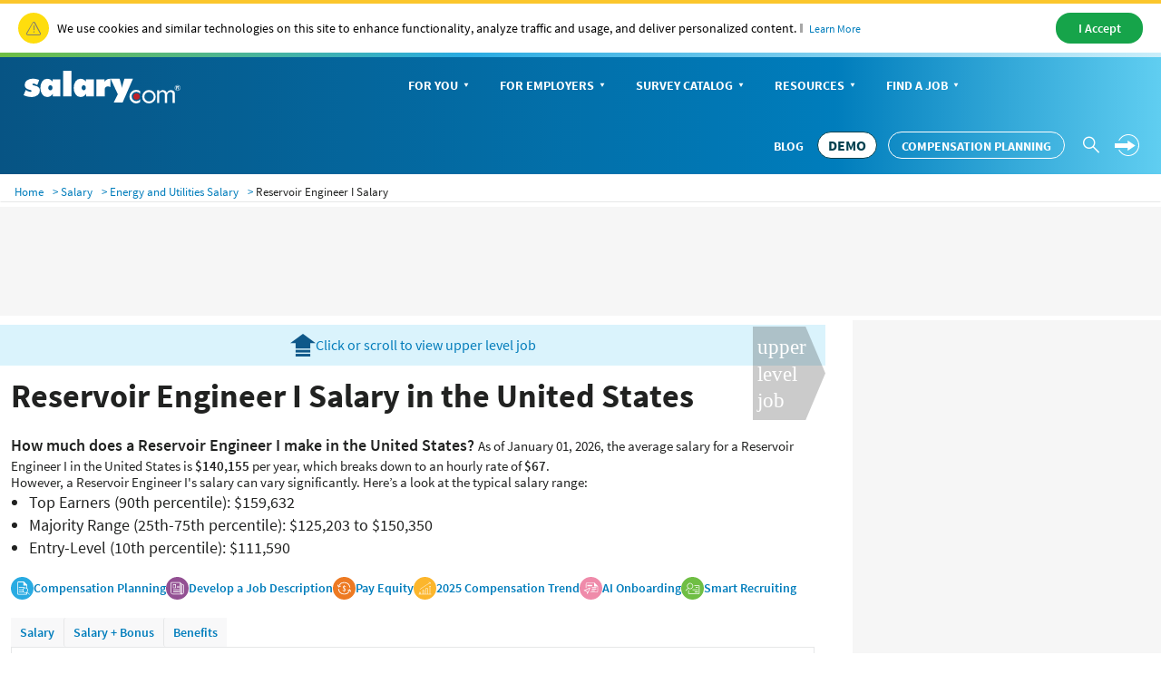

--- FILE ---
content_type: text/html; charset=utf-8
request_url: https://www.salary.com/research/salary/benchmark/reservoir-engineer-i-salary
body_size: 49088
content:

<!DOCTYPE html>
<html>
<head>
    <meta charset="utf-8" />
    <meta name="viewport" content="width=device-width, initial-scale=1.0">
    <title>Reservoir Engineer I Salary, Hourly Rate (January 01, 2026) in the United States | Salary.com</title>
    <meta name="description" content="How much does a Reservoir Engineer I make? The average annual salary of Reservoir Engineer I in the United States is $140,155 or $67 per hour, ranging from $111,590 to $159,632 and $54 to $77." />
    <meta name="author" content="Site built by: Salary.com" />
    <meta property="og:locale" content="en_US" />
    <meta property="og:type" content="website" />
    <meta property="og:title" content="Reservoir Engineer I Salary, Hourly Rate (January 01, 2026) in the United States | Salary.com" />
    <meta property="og:description" content="How much does a Reservoir Engineer I make? The average annual salary of Reservoir Engineer I in the United States is $140,155 or $67 per hour, ranging from $111,590 to $159,632 and $54 to $77." />
    <meta property="og:site_name" content="Salary.com" />
    <meta name="twitter:card" content="summary_large_image" />
    <meta name="twitter:description" content="How much does a Reservoir Engineer I make? The average annual salary of Reservoir Engineer I in the United States is $140,155 or $67 per hour, ranging from $111,590 to $159,632 and $54 to $77." />
    <meta name="twitter:title" content="Reservoir Engineer I Salary, Hourly Rate (January 01, 2026) in the United States | Salary.com" />
    <meta name="twitter:site" content="@salary" />
    <meta name="twitter:image" content="https://www.salary.com/wp-content/uploads/2018/02/homepage-cover.png" />
    <meta name="twitter:creator" content="@salary" />
    <meta property="og:url" content="https://www.salary.com/research/salary/benchmark/reservoir-engineer-i-salary" />
    <meta http-equiv='content-language' content='en-US'>
    
        <link rel="canonical" href="https://www.salary.com/research/salary/benchmark/reservoir-engineer-i-salary" />
    
    
    <link rel="preload" href="/research/salary/Styles/Salary/fonts/SourceSansPro-Bold-subset.woff2" as="font" type="font/woff2" crossorigin>
    <link rel="preload" href="/research/salary/Styles/Salary/fonts/SourceSansPro-Regular-subset.woff2" as="font" type="font/woff2" crossorigin>
    <link rel="preload" href="/research/salary/Styles/Salary/fonts/SourceSansPro-Semibold-subset.woff2" as="font" type="font/woff2" crossorigin>
    <link rel="preload" href="/research/salary/Styles/Salary/fonts/SourceSansPro-Light-subset.woff2" as="font" type="font/woff2" crossorigin>

            <link href="/research/salary/Styles/ElementStyles/CSS/Seos_Jbs_BenchmarkJob.min.css?RelNum=1.0.0.337" rel="stylesheet" />

    

            <script type="application/ld+json">
        {"@context":"https://schema.org","@type":"Occupation","name":"Reservoir Engineer I","mainEntityOfPage":{"@type":"WebPage","@id":"https://www.salary.com/research/salary/benchmark/reservoir-engineer-i-salary","lastReviewed":"2026-01-01"},"description":"Responsible for identifying oil and gas reserves and developing strategies to maximize recovery. Leverages engineering tools and principles to design and test new techniques or technology to improve reservoir performance and efficiency. Conducts reserve assessments and forecasts reservoir performance to assist with operational planning or expansion opportunities. Provides technical support and knowledge to optimize and maximize production and recommends improvements to equipment, strategies, or processes. Utilizes analytical models and simulations to determine optimal exploitation methods, design equipment, and evaluate drilling and depletion strategies. Requires a bachelor's degree. Typically reports to a manager. Work is closely managed. Works on projects/matters of limited complexity in a support role. Typically requires 0-2 years of related experience.","occupationalCategory":"Energy and Utilities","educationRequirements":{"@type":"EducationalOccupationalCredential","credentialCategory":"Bachelor's Degree"},"experienceRequirements":{"@type":"OccupationalExperienceRequirements","monthsOfExperience":"0 - 2"},"skills":["Communication Skills","MATLAB","Programming Language",{"@type":"DefinedTerm","name":"Communication Skills","termCode":"9.09% Job Posting Frequency","description":"Communication skills are your ability to share or understand information, ideas, and feelings successfully."},{"@type":"DefinedTerm","name":"MATLAB","termCode":"9.09% Job Posting Frequency","description":"a programming platform designed specifically for engineers and scientists to analyze and design systems and products that transform our world."},{"@type":"DefinedTerm","name":"Programming Language","termCode":"9.09% Job Posting Frequency","description":"Is any set of rules that converts strings, or graphical program elements in the case of visual programming languages, to various kinds of machine code output. It is a kind of computer language used in computer programming to implement algorithms."}],"estimatedSalary":[{"@type":"MonetaryAmountDistribution","name":"National Base Annual Salary (Median)","currency":"USD","duration":"P1Y","median":140155,"percentile10":111590,"percentile25":125203,"percentile75":150350,"percentile90":159632},{"@type":"MonetaryAmountDistribution","name":"Total Compensation (Base + Bonus)","description":"Comprehensive compensation package including base salary and bonuses","currency":"USD","duration":"P1Y","median":141060},{"@type":"MonetaryAmountDistribution","name":"National Hourly Rate","currency":"USD","unitText":"HOUR","median":67},{"@type":"MonetaryAmountDistribution","name":"2023 Median Annual Salary","currency":"USD","duration":"P1Y","median":93889},{"@type":"MonetaryAmountDistribution","name":"2024 Median Annual Salary","currency":"USD","duration":"P1Y","median":90592},{"@type":"MonetaryAmountDistribution","name":"2025 Median Annual Salary","currency":"USD","duration":"P1Y","median":87929},{"@type":"MonetaryAmountDistribution","name":"Entry-Level Reservoir Engineer I Salary (< 1 Year)","currency":"USD","duration":"P1Y","median":139039},{"@type":"MonetaryAmountDistribution","name":"Early Career Reservoir Engineer I Salary (1-2 Years)","currency":"USD","duration":"P1Y","median":140459},{"@type":"MonetaryAmountDistribution","name":"Mid-Level Reservoir Engineer I Salary (2-4 Years)","currency":"USD","duration":"P1Y","median":142742},{"@type":"MonetaryAmountDistribution","name":"Senior-Level Reservoir Engineer I Salary (5-8 Years)","currency":"USD","duration":"P1Y","median":143198},{"@type":"MonetaryAmountDistribution","name":"Expert Level Reservoir Engineer I Salary (8+ Years)","currency":"USD","duration":"P1Y","median":143503},{"@type":"MonetaryAmountDistribution","name":"Reservoir Engineer I Salary with Bachelor's Degree","currency":"USD","duration":"P1Y","median":122367},{"@type":"MonetaryAmountDistribution","name":"Salary with Python Skills","description":"Python can increase salary by up to 32%.","currency":"USD","duration":"P1Y","median":185005},{"@type":"MonetaryAmountDistribution","name":"Salary with MATLAB Skills","description":"MATLAB can increase salary by up to 29%.","currency":"USD","duration":"P1Y","median":180800},{"@type":"MonetaryAmountDistribution","name":"Salary with Programming Language Skills","description":"Programming Language can increase salary by up to 24%.","currency":"USD","duration":"P1Y","median":173792},{"@type":"MonetaryAmountDistribution","name":"District of Columbia Reservoir Engineer I Salary","currency":"USD","duration":"P1Y","median":155180,"occupationLocation":{"@type":"State","name":"District of Columbia"}},{"@type":"MonetaryAmountDistribution","name":"California Reservoir Engineer I Salary","currency":"USD","duration":"P1Y","median":154591,"occupationLocation":{"@type":"State","name":"California"}},{"@type":"MonetaryAmountDistribution","name":"Massachusetts Reservoir Engineer I Salary","currency":"USD","duration":"P1Y","median":152531,"occupationLocation":{"@type":"State","name":"Massachusetts"}},{"@type":"MonetaryAmountDistribution","name":"Washington Reservoir Engineer I Salary","currency":"USD","duration":"P1Y","median":151970,"occupationLocation":{"@type":"State","name":"Washington"}},{"@type":"MonetaryAmountDistribution","name":"New Jersey Reservoir Engineer I Salary","currency":"USD","duration":"P1Y","median":151914,"occupationLocation":{"@type":"State","name":"New Jersey"}},{"@type":"MonetaryAmountDistribution","name":"Alaska Reservoir Engineer I Salary","currency":"USD","duration":"P1Y","median":151718,"occupationLocation":{"@type":"State","name":"Alaska"}},{"@type":"MonetaryAmountDistribution","name":"Connecticut Reservoir Engineer I Salary","currency":"USD","duration":"P1Y","median":149784,"occupationLocation":{"@type":"State","name":"Connecticut"}},{"@type":"MonetaryAmountDistribution","name":"New York Reservoir Engineer I Salary","currency":"USD","duration":"P1Y","median":148999,"occupationLocation":{"@type":"State","name":"New York"}},{"@type":"MonetaryAmountDistribution","name":"Hawaii Reservoir Engineer I Salary","currency":"USD","duration":"P1Y","median":146490,"occupationLocation":{"@type":"State","name":"Hawaii"}},{"@type":"MonetaryAmountDistribution","name":"Rhode Island Reservoir Engineer I Salary","currency":"USD","duration":"P1Y","median":145313,"occupationLocation":{"@type":"State","name":"Rhode Island"}},{"@type":"MonetaryAmountDistribution","name":"Maryland Reservoir Engineer I Salary","currency":"USD","duration":"P1Y","median":144514,"occupationLocation":{"@type":"State","name":"Maryland"}},{"@type":"MonetaryAmountDistribution","name":"Minnesota Reservoir Engineer I Salary","currency":"USD","duration":"P1Y","median":143421,"occupationLocation":{"@type":"State","name":"Minnesota"}},{"@type":"MonetaryAmountDistribution","name":"Colorado Reservoir Engineer I Salary","currency":"USD","duration":"P1Y","median":143000,"occupationLocation":{"@type":"State","name":"Colorado"}},{"@type":"MonetaryAmountDistribution","name":"Illinois Reservoir Engineer I Salary","currency":"USD","duration":"P1Y","median":142860,"occupationLocation":{"@type":"State","name":"Illinois"}},{"@type":"MonetaryAmountDistribution","name":"Oregon Reservoir Engineer I Salary","currency":"USD","duration":"P1Y","median":142327,"occupationLocation":{"@type":"State","name":"Oregon"}},{"@type":"MonetaryAmountDistribution","name":"Delaware Reservoir Engineer I Salary","currency":"USD","duration":"P1Y","median":141935,"occupationLocation":{"@type":"State","name":"Delaware"}},{"@type":"MonetaryAmountDistribution","name":"New Hampshire Reservoir Engineer I Salary","currency":"USD","duration":"P1Y","median":141688,"occupationLocation":{"@type":"State","name":"New Hampshire"}},{"@type":"MonetaryAmountDistribution","name":"Virginia Reservoir Engineer I Salary","currency":"USD","duration":"P1Y","median":141136,"occupationLocation":{"@type":"State","name":"Virginia"}},{"@type":"MonetaryAmountDistribution","name":"Pennsylvania Reservoir Engineer I Salary","currency":"USD","duration":"P1Y","median":139524,"occupationLocation":{"@type":"State","name":"Pennsylvania"}},{"@type":"MonetaryAmountDistribution","name":"Nevada Reservoir Engineer I Salary","currency":"USD","duration":"P1Y","median":138711,"occupationLocation":{"@type":"State","name":"Nevada"}},{"@type":"MonetaryAmountDistribution","name":"North Dakota Reservoir Engineer I Salary","currency":"USD","duration":"P1Y","median":138445,"occupationLocation":{"@type":"State","name":"North Dakota"}},{"@type":"MonetaryAmountDistribution","name":"Michigan Reservoir Engineer I Salary","currency":"USD","duration":"P1Y","median":138025,"occupationLocation":{"@type":"State","name":"Michigan"}},{"@type":"MonetaryAmountDistribution","name":"Wisconsin Reservoir Engineer I Salary","currency":"USD","duration":"P1Y","median":137870,"occupationLocation":{"@type":"State","name":"Wisconsin"}},{"@type":"MonetaryAmountDistribution","name":"Vermont Reservoir Engineer I Salary","currency":"USD","duration":"P1Y","median":137562,"occupationLocation":{"@type":"State","name":"Vermont"}},{"@type":"MonetaryAmountDistribution","name":"Texas Reservoir Engineer I Salary","currency":"USD","duration":"P1Y","median":136707,"occupationLocation":{"@type":"State","name":"Texas"}},{"@type":"MonetaryAmountDistribution","name":"Maine Reservoir Engineer I Salary","currency":"USD","duration":"P1Y","median":136651,"occupationLocation":{"@type":"State","name":"Maine"}},{"@type":"MonetaryAmountDistribution","name":"Arizona Reservoir Engineer I Salary","currency":"USD","duration":"P1Y","median":136567,"occupationLocation":{"@type":"State","name":"Arizona"}},{"@type":"MonetaryAmountDistribution","name":"Ohio Reservoir Engineer I Salary","currency":"USD","duration":"P1Y","median":136469,"occupationLocation":{"@type":"State","name":"Ohio"}},{"@type":"MonetaryAmountDistribution","name":"Georgia Reservoir Engineer I Salary","currency":"USD","duration":"P1Y","median":135179,"occupationLocation":{"@type":"State","name":"Georgia"}},{"@type":"MonetaryAmountDistribution","name":"Indiana Reservoir Engineer I Salary","currency":"USD","duration":"P1Y","median":134535,"occupationLocation":{"@type":"State","name":"Indiana"}},{"@type":"MonetaryAmountDistribution","name":"Wyoming Reservoir Engineer I Salary","currency":"USD","duration":"P1Y","median":134409,"occupationLocation":{"@type":"State","name":"Wyoming"}},{"@type":"MonetaryAmountDistribution","name":"Utah Reservoir Engineer I Salary","currency":"USD","duration":"P1Y","median":134212,"occupationLocation":{"@type":"State","name":"Utah"}},{"@type":"MonetaryAmountDistribution","name":"Iowa Reservoir Engineer I Salary","currency":"USD","duration":"P1Y","median":134128,"occupationLocation":{"@type":"State","name":"Iowa"}},{"@type":"MonetaryAmountDistribution","name":"Kansas Reservoir Engineer I Salary","currency":"USD","duration":"P1Y","median":133456,"occupationLocation":{"@type":"State","name":"Kansas"}},{"@type":"MonetaryAmountDistribution","name":"Louisiana Reservoir Engineer I Salary","currency":"USD","duration":"P1Y","median":133259,"occupationLocation":{"@type":"State","name":"Louisiana"}},{"@type":"MonetaryAmountDistribution","name":"North Carolina Reservoir Engineer I Salary","currency":"USD","duration":"P1Y","median":133189,"occupationLocation":{"@type":"State","name":"North Carolina"}},{"@type":"MonetaryAmountDistribution","name":"Missouri Reservoir Engineer I Salary","currency":"USD","duration":"P1Y","median":133161,"occupationLocation":{"@type":"State","name":"Missouri"}},{"@type":"MonetaryAmountDistribution","name":"Florida Reservoir Engineer I Salary","currency":"USD","duration":"P1Y","median":132615,"occupationLocation":{"@type":"State","name":"Florida"}},{"@type":"MonetaryAmountDistribution","name":"Montana Reservoir Engineer I Salary","currency":"USD","duration":"P1Y","median":132320,"occupationLocation":{"@type":"State","name":"Montana"}},{"@type":"MonetaryAmountDistribution","name":"Nebraska Reservoir Engineer I Salary","currency":"USD","duration":"P1Y","median":132040,"occupationLocation":{"@type":"State","name":"Nebraska"}},{"@type":"MonetaryAmountDistribution","name":"Kentucky Reservoir Engineer I Salary","currency":"USD","duration":"P1Y","median":131886,"occupationLocation":{"@type":"State","name":"Kentucky"}},{"@type":"MonetaryAmountDistribution","name":"South Carolina Reservoir Engineer I Salary","currency":"USD","duration":"P1Y","median":131325,"occupationLocation":{"@type":"State","name":"South Carolina"}},{"@type":"MonetaryAmountDistribution","name":"Tennessee Reservoir Engineer I Salary","currency":"USD","duration":"P1Y","median":130975,"occupationLocation":{"@type":"State","name":"Tennessee"}},{"@type":"MonetaryAmountDistribution","name":"Idaho Reservoir Engineer I Salary","currency":"USD","duration":"P1Y","median":130835,"occupationLocation":{"@type":"State","name":"Idaho"}},{"@type":"MonetaryAmountDistribution","name":"New Mexico Reservoir Engineer I Salary","currency":"USD","duration":"P1Y","median":129812,"occupationLocation":{"@type":"State","name":"New Mexico"}},{"@type":"MonetaryAmountDistribution","name":"Oklahoma Reservoir Engineer I Salary","currency":"USD","duration":"P1Y","median":129587,"occupationLocation":{"@type":"State","name":"Oklahoma"}},{"@type":"MonetaryAmountDistribution","name":"Alabama Reservoir Engineer I Salary","currency":"USD","duration":"P1Y","median":128760,"occupationLocation":{"@type":"State","name":"Alabama"}},{"@type":"MonetaryAmountDistribution","name":"South Dakota Reservoir Engineer I Salary","currency":"USD","duration":"P1Y","median":127373,"occupationLocation":{"@type":"State","name":"South Dakota"}},{"@type":"MonetaryAmountDistribution","name":"Arkansas Reservoir Engineer I Salary","currency":"USD","duration":"P1Y","median":126616,"occupationLocation":{"@type":"State","name":"Arkansas"}},{"@type":"MonetaryAmountDistribution","name":"West Virginia Reservoir Engineer I Salary","currency":"USD","duration":"P1Y","median":126210,"occupationLocation":{"@type":"State","name":"West Virginia"}},{"@type":"MonetaryAmountDistribution","name":"Mississippi Reservoir Engineer I Salary","currency":"USD","duration":"P1Y","median":124990,"occupationLocation":{"@type":"State","name":"Mississippi"}},{"@type":"MonetaryAmountDistribution","name":"San Jose, CA Reservoir Engineer I Salary","description":"Highest paying city for this occupation.","currency":"USD","duration":"P1Y","median":176778,"occupationLocation":{"@type":"City","name":"San Jose","address":{"@type":"PostalAddress","addressRegion":"CA"}}},{"@type":"MonetaryAmountDistribution","name":"San Francisco, CA Reservoir Engineer I Salary","description":"Second highest paying city for this occupation.","currency":"USD","duration":"P1Y","median":175040,"occupationLocation":{"@type":"City","name":"San Francisco","address":{"@type":"PostalAddress","addressRegion":"CA"}}},{"@type":"MonetaryAmountDistribution","name":"Oakland, CA Reservoir Engineer I Salary","description":"Third highest paying city for this occupation.","currency":"USD","duration":"P1Y","median":171157,"occupationLocation":{"@type":"City","name":"Oakland","address":{"@type":"PostalAddress","addressRegion":"CA"}}},{"@type":"MonetaryAmountDistribution","name":"New York, NY Reservoir Engineer I Salary","description":"Fourth highest paying city for this occupation.","currency":"USD","duration":"P1Y","median":162426,"occupationLocation":{"@type":"City","name":"New York","address":{"@type":"PostalAddress","addressRegion":"NY"}}},{"@type":"MonetaryAmountDistribution","name":"Queens Village, NY Reservoir Engineer I Salary","description":"Fifth highest paying city for this occupation.","currency":"USD","duration":"P1Y","median":161374,"occupationLocation":{"@type":"City","name":"Queens Village","address":{"@type":"PostalAddress","addressRegion":"NY"}}}],"occupationLocation":{"@type":"Country","name":"United States"}}
    </script>


        <script type="text/javascript">
        var settings = {
            baseUrl: '/research/salary/',
            destinationHost:'https://www.salary.com',
            cookieDomain: 'salary.com'
        };
    </script>
    <script src="/research/salary/Styles/Salary/js/sal_cookieconsent.min.js?RelNum=1.0.0.337"></script>
        <script async src="https://anymind360.com/js/19765/ats.js"></script>
        <script type="text/javascript">
            (function (c, l, a, r, i, t, y) {
                c[a] = c[a] || function () { (c[a].q = c[a].q || []).push(arguments) };
                t = l.createElement(r); t.async = 1; t.src = "https://www.clarity.ms/tag/" + i;
                y = l.getElementsByTagName(r)[0]; y.parentNode.insertBefore(t, y);
            })(window, document, "clarity", "script", "sgqgqwjw24");
        </script>
</head>
<body>
    <div id="cookie-banner"> </div>
    <script>
        initCookieBanner("cookie-banner");
    </script>

        <input type="hidden" id="hd_caleadsource" name="hd_caleadsource" value="cd_salaryseo_{type}_pricinginquiry" />
    <input type="hidden" id="hd_surveyleadsource" name="hd_surveyleadsource" value="cd_salaryseo_{type}_survey_inquiry" />
    <input type="hidden" id="hd_showpopup_cademoform" name="hd_showpopup_cademoform" value="0" />
    <input type="hidden" id="hd_showpopup_surveydemoform" name="hd_showpopup_surveydemoform" value="1" />
    <input type="hidden" id="hd_clickcaleadsorce" name="hd_clickcaleadsorce" value="cd_salaryseo_click_button_pricinginquiry" />
    <input type="hidden" id="hd_cpleadsource" name="hd_cpleadsource" value="cd_salaryseo_{type}_cpinquiry" />
    <input type="hidden" id="hd_showpopup_cpdemoform" name="hd_showpopup_cpdemoform" value="0" />


    <form name="form_trafficDriverTypeahead" id="form_trafficDriverTypeahead" action="" method="get"></form>
    <!-- Global nav -->
    <div class="sa-global-gradient">
        <nav class="sa-header-global navbar navbar-static-top">
            <!-- Brand and toggle get grouped for better mobile display -->
            <div class="navbar-header">
                <button type="button" class="navbar-toggle collapsed" data-toggle="collapse" data-target="#nav-global-header-primary" aria-expanded="false">
                    <span class="sr-only">Toggle navigation</span>
                    <span class="icon-megamenu"></span>
                </button>
                <a class="navbar-brand" href="https://www.salary.com">
                    <img src="https://www.salary.com/research/Styles/Salary/img/salary-logo-reversed.svg" onerror="this.src='https://www.salary.com/research/Styles/Salary/img/salary-logo-reversed.png'" class="sa-logo" alt="Salary.com">
                </a>
                <div class="sa-btn-cta sa-header-global-demo">
                    <a class="btn header_global-demo sal-demo-button" href="https://www.salary.com/swz-request-demo/action?s=c_salaryseo_header">DEMO</a>
                </div>
            </div>
            <!-- Collect the nav links, forms, and other content for toggling -->
            <div class="sa-header-global-menu">
                <div class="collapse navbar-collapse sa-header-global-navcontainer" id="nav-global-header-primary">
                    <div class="sa-header-global-menu-content">
                        <a href="#" class="btn-modal-close" aria-label="Close" data-toggle="collapse" data-target="#nav-global-header-primary" aria-expanded="false">
                            <span class="icon-remove"></span>
                        </a>
                        <div class="sa-navbar-subheader">
                            <img src="https://www.salary.com/research/Styles/Salary/img/salary-logo.svg" onerror="this.src = 'https://www.salary.com/research/Styles/Salary/img/salary-logo.png'" class="sa-logo" alt="Salary.com">
                        </div>
                        <ul class="sa-header-global-nav nav navbar-nav">
                            <li class="sa-header-global-nav-home">
                                <a href="https://www.salary.com">Home</a>
                            </li>
                            <li>
                                <a href="https://www.salary.com/research/salary" data-container="id-sa-header-section-foryou">
                                    For You<span class="caret"></span>
                                </a>
                                <a href="#id-sa-header-section-foryou" role="button" data-toggle="collapse" aria-expanded="false" aria-controls="id-sa-header-section-foryou">
                                    <span class="sr-only">Personal Menu</span><span class="icon-arrow-circle-right"></span>
                                </a>
                            </li>
                            <li>
                                <a href="https://www.salary.com/business/" data-container="id-sa-header-section-employers">
                                    For Employers<span class="caret"></span>
                                </a>
                                <a href="#id-sa-header-section-employers" role="button" data-toggle="collapse" aria-expanded="false" aria-controls="id-sa-header-section-employers">
                                    <span class="sr-only">Business Menu</span><span class="icon-arrow-circle-right"></span>
                                </a>
                            </li>
                            <li>
                                <a href="https://www.salary.com/business/surveys/" data-container="id-sa-header-section-survey">
                                    Survey Catalog<span class="caret"></span>
                                </a>
                                <a href="#id-sa-header-section-survey" role="button" data-toggle="collapse" aria-expanded="false" aria-controls="id-sa-header-section-survey">
                                    <span class="sr-only">Servey Menu</span><span class="icon-arrow-circle-right"></span>
                                </a>
                            </li>
                            <li>
                                <a href="https://www.salary.com/research" data-container="id-sa-header-section-resources">
                                    Resources<span class="caret"></span>
                                </a>
                                <a href="#id-sa-header-section-resources" role="button" data-toggle="collapse" aria-expanded="false" aria-controls="id-sa-header-section-resources">
                                    <span class="sr-only">Resources Menu</span><span class="icon-arrow-circle-right"></span>
                                </a>
                            </li>
                            <li>
                                <a href="https://www.salary.com/research/jobs" data-container="id-sa-header-section-job">
                                    Find a Job<span class="caret"></span>
                                </a>
                                <a href="#id-sa-header-section-job" role="button" data-toggle="collapse" aria-expanded="false" aria-controls="id-sa-header-section-job">
                                    <span class="sr-only">Job Menu</span><span class="icon-arrow-circle-right"></span>
                                </a>
                            </li>
                            <li class="btn-blog">
                                <a class="globals-menu-title" href="https://www.salary.com/blog">Blog</a>
                                <a href="https://www.salary.com/blog" role="button">
                                    <span class="icon-arrow-circle-right"></span>
                                </a>
                            </li>
                        </ul>
                        <div class="sa-header-global-nav-btns">
                            <div class="sa-header-global-nav-btns-desc margin-bottom0 sa-header-global-btns-search-login">
                                <div class="sa-header-global-nav-btns-desc sa-header-global-btns-searchbox hide">
                                    
                                    <form name="form_globalsearch" id="form_globalheadersearch" action="https://www.salary.com/research/search" style="position:relative;">
                                        <div style="display:flex;justify-content:center;align-items:center;">
                                            <div class="header_globalsearch-wrapper">
                                                <div class="survery_menu_searchjob-inline">
                                                    <input class="header_globalsearch-input" minlength="1" autocomplete="off" id="header_globalsearch-input" type="text" name="keyword" placeholder="Search">
                                                    <img class="header_globalsearch-trafficdrivertad-spinner" src="/research/salary/Images/spinner-typeahead-transparent.gif" width="20">
                                                    <span class="icon-search header_globalsearch-icon-search"></span>
                                                    <span class="icon-remove header_globalsearch-icon-remove collapse"></span>
                                                </div>
                                            </div>
                                            <span class="icon-arrow-circle-right text-white header_globalsearch-icon-arrowright"></span>
                                        </div>
                                        <div id="global-search-result" class="collapse"></div>
                                    </form>

                                </div>

                                <a class="text-white cursor-pointer sa-header-global-btns-search" id="trafficdrivertad-headerSearch-jobtitle_iconSearch" onclick="SalToggleSearchBox(this);">
                                    <span class="icon-search icon-header_globalsearch text-size22"></span>
                                </a>
                                <div class="dropdown sa-header-global-login-dropdown margin-bottom0 margin-top0">
                                    <div class="sa-header-global-login dropdown-toggle display-flex" id="sa-global-header-login-btn" data-toggle="dropdown" aria-haspopup="true" aria-expanded="false">
                                        <span class="sal-icon-arrow-rightwithcircle login-img cursor-pointer"></span>
                                        <span class="sal-icon-arrow-rightwithcircle-mobile login-img-mobile"></span>
                                    </div>
                                    <ul class="dropdown-menu" aria-labelledby="sa-global-header-login-btn"></ul>
                                </div>
                            </div>
                            <div class="sa-header-global-nav-btns-desc icon-i margin-bottom0">
                                <span class="sa-header-global-nav-btns-desc-hed">Experience CompAnalyst:</span>
                                <span class="sa-btn-cta sa-header-global-btns-search-demo sa-btn-cta-demo-only">
                                    <a class="btn header_global-demo sal-demo-button" href="https://www.salary.com/swz-request-demo/action?s=c_salaryseo_header">DEMO</a>
                                </span>
                                <span class="sa-btn-cta sa-header-global-btns-search-demo" style="margin-left:0!important">
                                    <a class="btn header_global-demo" href="/business/compensation-software/compensation-planning/?s=c_salaryseo&header">Compensation Planning</a>
                                </span>
                            </div>
                            <div class="sa-header-global-nav-btns-desc btn-blog">
                                <a href="https://www.salary.com/blog/" class="text-white text-uppercase header_global-blog">Blog</a>
                            </div>
                        </div>

                        <div class="sa-header-global-subnav collapse" id="id-sa-header-section-foryou">
                        </div>

                        <div class="sa-header-global-subnav collapse" id="id-sa-header-section-employers">
                        </div>

                        <div class="sa-header-global-subnav collapse" id="id-sa-header-section-survey">
                        </div>

                        <div class="sa-header-global-subnav collapse" id="id-sa-header-section-resources">
                        </div>

                        <div class="sa-header-global-subnav collapse" id="id-sa-header-section-job">
                        </div>
                    </div><!-- /sa-header-global-menu-content -->
                </div>
            </div><!-- /sa-header-global-menu -->
        </nav><!-- /sa-header-global -->
    </div>
    <!-- /Global header -->

<style>
    .sa-header-global-demo .sal-demo-button,
    .sa-header-global-btns-search-demo .sal-demo-button {
        background: #ffffff !important;
        border: solid 1px #014150 !important;
        border-radius: 15px;
        font-weight: 700 !important;
        font-size: 16px !important;
        color: #014150 !important;
        text-align: center;
        align-items: center;
        line-height: 28px !important;
        padding-right: .6875rem !important;
        padding-left: .6875rem;
    }

    .sa-btn-cta-demo-only {
        background-image: none;
        background-color: unset;
    }

    @media(max-width:768px) {
        .sa-btn-cta-demo-only {
            border: none;
            display: block;
            /* float: right; */
            margin-top: 0;
        }

        .sa-btn-left-nav {
            float: none !important;
        }
    }

    @media (min-width: 64em) {
        .sal-demo-button {
            font-size: 14px !important;
        }
        .sa-header-global-nav > li > a, .header_global-blog, .header_global-demo {
            font-size: 14px !important;
        }
    }

    @media (min-width: 1368px) {
        .sal-demo-button {
            font-size: 16px !important;
        }
        .sa-header-global-nav > li > a, .header_global-blog, .header_global-demo {
            font-size: 16px !important;
        }
    }
</style>




    <script src="/research/salary/UtilityScripts/Resources/Factor.js"></script>


    <nav class="navbar sa-navbar-secondary" id="bread_scrumb">
        <ul class="sa-list list-inline line-height2-mobile">
            <li>
                <a href="https://www.salary.com" class="sa-navbar-secondary-link active">Home</a>
            </li>
            <li>
                <a href="https://www.salary.com/research/salary" class="sa-navbar-secondary-link active">Salary</a>
            </li>
            <li>
                <a href="https://www.salary.com/research/energy-and-utilities-salary" class="sa-navbar-secondary-link active">Energy and Utilities Salary</a>
            </li>

                    <li>Reservoir Engineer I Salary</li>
        </ul>
    </nav>
    <input type="hidden" id="hd_seojobtitle" name="hd_seojobtitle" value="reservoir-engineer-i" />
    <input type="hidden" id="hd_paytype" value="0" />
    <input type="hidden" id="hd_statecode" name="hd_statecode" />
    <input type="hidden" id="hd_cityname" name="hd_cityname" />
    <input type="hidden" id="hd_zipcode" name="hd_zipcode" data-isdefaultzipcode="1" value="" />
    <input type="hidden" id="hd_benchmarkjobcode" name="hd_benchmarkjobcode" value="EN04100211" />
    <input type="hidden" id="hd_benchmarkjobtitle" name="hd_benchmarkjobtitle" value="Reservoir Engineer I" />
    <input type="hidden" id="hd_jobtitle" name="hd_jobtitle" value="Reservoir Engineer I" />
    <input type="hidden" id="hd_jobtype" name="hd_jobtype" value="1" />
    <input type="hidden" id="hd_location" name="hd_location" value="United States" />
    <input type="hidden" id="hd_jobcode" name="hd_jobcode" value="EN04100211" />
    <input type="hidden" id="hd_rawsalary50" name="hd_rawsalary50" value="140155" />
    <input type="hidden" id="hd_searchvolumeiszero" name="hd_searchvolumeiszero" />


                <div class="anymind-content d leaderboard">
                    <div id="anymind_leaderboard"></div>
                </div>


    <div class="sa-layout sal-layout-sm">
        <div class="sa-layout-2a-a">
                <input type="hidden" id="hd_ishotjob" name="hd_ishotjob" />
    <input type="hidden" id="hd_seohotjobtitle" name="hd_seohotjobtitle" value="reservoir-engineer-i" />
    <div class="common-sticky-bar"></div>

            

        <div class="sa-layout-section border-none upper-level-job-container">
            <div id="sal-top-message" class="padding10 margin-top5" style="background-color: #daf3fc;">
                <a href="/research/salary/benchmark/reservoir-engineer-ii-salary" class="display-flex justify-content-center align-items-center column-gap-10">
                    <span class="sal-icon-upper-level"></span>
                    <span>Click or scroll to view upper level job</span>
                </a>
            </div>
        </div>
        <a href="/research/salary/benchmark/reservoir-engineer-ii-salary" class="sal-upper-level-job">
            <img src="/research/salary/Images/BounceRate/upper-level-job.svg" id="sal-upper-level-img" alt="upper level job" />
        </a>
        <input type="hidden" name="hd_upperleveljoburl" id="hd_upperleveljoburl" value="/research/salary/benchmark/reservoir-engineer-ii-salary" />

            
    <div class="sa-layout-section bounce-rate-improve">

        <div class="bounce-header">
            <h1> Reservoir Engineer I Salary in the United States</h1>
            <div class="bounce-location">
                        <input type="hidden" class="hd_EN04100212"
                               id="hd_EN04100212"
                               value="Reservoir Engineer II"
                               data-jobseotitle="Reservoir-Engineer-II"
                               data-jobcode="EN04100212" />
                        <input type="hidden" class="hd_EN04100213"
                               id="hd_EN04100213"
                               value="Reservoir Engineer III"
                               data-jobseotitle="Reservoir-Engineer-III"
                               data-jobcode="EN04100213" />
                        <input type="hidden" class="hd_EN04100214"
                               id="hd_EN04100214"
                               value="Reservoir Engineer IV"
                               data-jobseotitle="Reservoir-Engineer-IV"
                               data-jobcode="EN04100214" />
                        <input type="hidden" class="hd_EN04100425"
                               id="hd_EN04100425"
                               value="Reservoir Engineer VI"
                               data-jobseotitle="Reservoir-Engineer-VI"
                               data-jobcode="EN04100425" />
                        <input type="hidden" class="hd_EN04100215"
                               id="hd_EN04100215"
                               value="Reservoir Engineer V"
                               data-jobseotitle="Reservoir-Engineer-V"
                               data-jobcode="EN04100215" />
                <form method="get" target="_self" class="job-location-header-form">
                    <div class="job-location-header-div">
                        <input type="search" class="job-header-typeahead-hint" tabindex="-1" readonly="">
                        <input type="search" class="job-header-typeahead-input main-input"
                               id="job-header-typeahead-input"
                               name="job-header-typeahead-input"
                               placeholder="Search More Jobs"
                               value="Reservoir Engineer I"
                               autocomplete="off"
                               data-jobcode="EN04100211"
                               data-seotitle="reservoir-engineer-i">
                        <span class="icon-search">
                        </span>
                        <img class="job-header-typeahead-spinner" src="/research/salary/Images/spinner-typeahead.gif">
                        <span class="icon-remove" onclick="removeInput(this)"></span>
                        <button onclick="searchJobTitleEvent(this);">Search</button>
                        <div class="job-header-typeahead-menu"></div>
                    </div>
                </form>


                    <input type="hidden" id="hd_requestdemo" name="hd_requestdemo" value="https://www.salary.com/business/compensation-data/market-data/" />
    <input type="hidden" id="hd_leadstrackingparameters" name="hd_leadstrackingparameters" value="s=cd_salaryseo_global&amp;job=Reservoir Engineer I&amp;location=US" />
    <div class="change-country-dropdown"></div>

            </div>

        </div>

        <div class="bounce-info">
            <article class="salary-info">
                            <h2>How much does a Reservoir Engineer I make in the United States? </h2>
            <p>
                As of January 01, 2026, the average salary for a Reservoir Engineer I in the United States is <b>$140,155</b> per year, which breaks down to an hourly rate of <b>$67</b>.
            </p>
            <p>
                However, a Reservoir Engineer I's salary can vary significantly. Here’s a look at the typical salary range:
            </p>
            <ul>
                <li>Top Earners (90th percentile): $159,632</li>
                <li>Majority Range (25th-75th percentile): $125,203 to $150,350</li>
                <li>Entry-Level (10th percentile): $111,590</li>
            </ul>
            <script type="application/ld+json">
            {"@context":"https://schema.org","@type":"FAQPage","mainEntity":[{"@type":"Question","name":"How much does a Reservoir Engineer I make in the United States? (2026)","acceptedAnswer":{"@type":"Answer","text":"As of January 01, 2026, the average salary for a Reservoir Engineer I in the United States is $140,155 per year, which breaks down to an hourly rate of $67.However, a Reservoir Engineer I\u0027s salary can vary significantly. Here’s a look at the typical salary range:Top Earners (90th percentile): $159,632Majority Range (25th-75th percentile): $125,203 to $150,350Entry-Level (10th percentile): $111,590"}},{"@type":"Question","name":"What are the main factors that influence a Reservoir Engineer I\u0027s salary?","acceptedAnswer":{"@type":"Answer","text":"The primary factors are: 1) Experience Level, 2) Geographic Location, 3) Education/Skills, 4) Company Size \u0026 Industry"}},{"@type":"Question","name":"How does experience change a Reservoir Engineer I\u0027s salary?","acceptedAnswer":{"@type":"Answer","text":"A Reservoir Engineer I\u0027s salary grows with experience: starting around $139,039 for beginners, reaching about $142,742 at mid-level, and approach $143,503 for experts."}},{"@type":"Question","name":"What are the highest paying states for a Reservoir Engineer I?","acceptedAnswer":{"@type":"Answer","text":"Reservoir Engineer I salary varies significantly by state. The top 3 highest paying states for Reservoir Engineer I roles are District of Columbia $155,180, California $154,591, Massachusetts $152,531. These tech hubs typically pay 10-15% above the national average."}},{"@type":"Question","name":"How much do different types of Reservoir Engineer roles make?","acceptedAnswer":{"@type":"Answer","text":"Salaries for Reservoir Engineer level roles vary by specialization: Reservoir Engineer VI: $292,324; Reservoir Engineer V: $264,459; Specialist Reservoir Engineer: $229,900; Reservoir Engineer IV: $229,820; Senior Reservoir Engineer: $181,700."}},{"@type":"Question","name":"How do different companies affect a Reservoir Engineer I\u0027s salary?","acceptedAnswer":{"@type":"Answer","text":"Company size, industry, and compensation structure create significant salary variations for Reservoir Engineer I roles. Large, established industry leaders like Consolidated Edison Company of New York Inc ($126,909) and GE Renewable Energy ($121,776) offer base salaries 35-40% above the national average. In contrast, smaller firms or startups may offer closer to $76,117."}}]}
            </script>

            </article>
        </div>

                <div class="bounce-group-blog">
            <div data-url="https://www.salary.com/resources/how-to/implement-a-pay-for-performance-compensation-strategy-using-compensation-planning-software"
                 data-s="s=cd_salaryseo&amp;job=reservoir-engineer-i&amp;location=US">
                <img src="/research/salary/Images/Icon-the-Gender-Pay-Gap-Report.svg" /> Compensation Planning
            </div>
            <div data-url="https://www.salary.com/resources/how-to/how-to-manage-job-descriptions/" data-s="s=cd_salaryseo&amp;job=reservoir-engineer-i&amp;location=US">
                <img src="/research/salary/Images/tipIcon-article.svg" />Develop a Job Description
            </div>
            <div data-url="https://www.salary.com/resources/how-to/5-tips-for-achieving-pay-equity/" data-s="s=cd_salaryseo&amp;job=reservoir-engineer-i&amp;location=US">
                <img src="/research/salary/Images/Promote/icon_pe.svg" />Pay Equity
            </div>

            <div data-url="https://www.salary.com/resources/hr-glossary/top-5-compensation-trends-hr-needs-to-know" data-s="s=cd_salaryseo&amp;job=reservoir-engineer-i&amp;location=US">
                <img src="/research/salary/Images/Promote/icon_compensation_trend.svg" />2025 Compensation Trend
            </div>

            <div data-url="/resources/how-to/ai-for-employee-onboarding-steps-to-automate-the-process" data-s="s=cd_salaryseo&amp;job=reservoir-engineer-i&amp;location=US">
                <img src="/research/salary/Images/Promote/icon_request.svg" />
                AI Onboarding
            </div>

            <div data-url="/resources/how-to/use-ai-in-recruitment-examples-to-improve-hiring" data-s="s=cd_salaryseo&amp;job=reservoir-engineer-i&amp;location=US">
                <img src="/research/salary/Images/Icon-the-Pay-Transparency-blog.svg" />
                Smart Recruiting
            </div>
        </div>


        <div class="bellcurve-ibar-container">
            <div class="bounce-left">
                <div class="bounce-chart-header">
                    <div class="bounce-nav">
                        <a href="javascript:changeTab(1);" rel="nofollow">Salary</a>
                        <a href="javascript:changeTab(2);" rel="nofollow">Salary + Bonus</a>
                        <a href="javascript:changeTab(3);" rel="nofollow" id=btn_jobsalary_benefits_tab>Benefits</a>
                    </div>

                </div>
                <div class="bounce-chart-table-content">
                    <div class="dropdown payinterval">
                        <button data-toggle="dropdown" aria-expanded="false" class="payinterval-btn">
                            Paid Annually<span class="sal-icon-dropdown"></span>
                        </button>
                        <div class="dropdown-menu">
                            <span onclick="location.href='/tools/salary-calculator/reservoir-engineer-i'">Paid Annually</span>
                            <span onclick="location.href='/tools/salary-calculator/reservoir-engineer-i-monthly'">Paid Monthly</span>
                            <span onclick="location.href='/tools/salary-calculator/reservoir-engineer-i-semimonthly'">Paid Semimonthly</span>
                            <span onclick="location.href='/tools/salary-calculator/reservoir-engineer-i-biweekly'">Paid Biweekly</span>
                            <span onclick="location.href='/tools/salary-calculator/reservoir-engineer-i-weekly'">Paid Weekly</span>
                            <span onclick="location.href='/tools/salary-calculator/reservoir-engineer-i-hourly'">Paid Hourly</span>
                        </div>
                    </div>

                    <a class="change-view view-table">View as table</a>
                    <a class="change-view view-chart d-none">View as graph</a>
                        <svg style="margin-bottom: -10%" xmlns="http://www.w3.org/2000/svg" xmlns:xlink="http://www.w3.org/1999/xlink" viewBox="0 0 650.23 228.42" class="cursor-pointer" onclick="location.href='https://www.salary.com/tools/salary-calculator/reservoir-engineer-i'">
                            <defs>
                                <linearGradient id="linear-gradient" x1="-1129.28" y1="1592.34" x2="-1129.28" y2="1591.27" gradientTransform="translate(347804.99 -238215.85) scale(307.7 149.74)" gradientUnits="userSpaceOnUse">
                                    <stop offset="0" stop-color="#fff" stop-opacity="0"></stop>
                                    <stop offset="1" stop-color="#ddf4fc"></stop>
                                </linearGradient>

                                <linearGradient id="linear-gradient0" y1="0.5" x2="0.97" y2="0.5" gradientUnits="objectBoundingBox">
                                    <stop offset="0" stop-color="#3bbb1d"></stop>
                                    <stop offset="1" stop-color="#007dbc"></stop>
                                </linearGradient>
                                <filter id="rect_686" x="0" y="3" width="192" height="48" filterUnits="userSpaceOnUse">
                                    <feOffset dy="2" input="SourceAlpha"></feOffset>
                                    <feGaussianBlur stdDeviation="2" result="blur"></feGaussianBlur>
                                    <feFlood flood-opacity="0.161"></feFlood>
                                    <feComposite operator="in" in2="blur"></feComposite>
                                    <feComposite in="SourceGraphic"></feComposite>
                                </filter>
                                <linearGradient id="linear-gradient-2" x1="0.5" x2="0.5" y2="1" gradientUnits="objectBoundingBox">
                                    <stop offset="0" stop-color="#29abe2"></stop>
                                    <stop offset="1" stop-color="#007dbc"></stop>
                                </linearGradient>
                            </defs>

                            <g id="chart_desktop" transform="translate(-11060.909 -930.517)">
                                <g id="Web_chart" transform="translate(927 -1593.82)">
                                    <g id="Layer_2" transform="translate(10133.9 2527.056)">
                                        <g id="bellcurve">
                                            <g id="bellcurve-2">
                                                <g id="chart_desktop-2" data-name="chart_desktop">
                                                    <path id="curve_aiExp-2" stroke="#29abe2" stroke-miterlimit="10" stroke-width="3.44" fill-rule="evenodd" fill="url(#linear-gradient)" d="M.1,219.6s65.8-3.5,157.4-44.5C208,152.4,266.3,59.6,325.7,59.6c54.2,0,109.4,91.7,158.6,113.2,94,41.1,165.8,46.8,165.8,46.8"></path>
                                                    <g id="salary_left_2">
                                                        <line id="dashline" y1="116.3" transform="translate(151.7 45.5)" fill="none" stroke="#707070" stroke-width="1" stroke-dasharray="3"></line>
                                                        <text id="_25_" data-name="25%" transform="translate(139.44 19.73)" fill="#58595b" font-size="16" font-family="SourceSansPro-Regular, Source Sans Pro">
                                                            <tspan x="0" y="0">25%</tspan>
                                                        </text>
                                                        <g id="left_salary_value_2">
                                                            <text id="_28_680" data-name="$94,986" transform="translate(123.89 37.53)" fill="#58595b" font-size="16" font-family="SourceSansPro-Regular, Source Sans Pro">
                                                                <tspan x="0" y="0">$125,203</tspan>
                                                            </text>
                                                        </g>
                                                        <circle id="circle_left" cx="5" cy="5" r="5" transform="translate(146.7 172.7)" fill="#29abe2"></circle>
                                                    </g>
                                                    <g id="salary_left_1">
                                                        <text id="_10_" data-name="10%" transform="translate(38.5 19.73)" fill="#58595b" font-size="16" font-family="SourceSansPro-Regular, Source Sans Pro">
                                                            <tspan x="0" y="0">10%</tspan>
                                                        </text>
                                                        <g id="left_salary_value_1">
                                                            <text id="_26_888" data-name="$80,240" transform="translate(27.2 37.54)" fill="#58595b" font-size="16" font-family="SourceSansPro-Regular, Source Sans Pro">
                                                                <tspan x="0" y="0">$111,590</tspan>
                                                            </text>
                                                        </g>
                                                        <line id="dashline_left" y1="148.3" transform="translate(52.5 46.6)" fill="none" stroke="#707070" stroke-width="1" stroke-dasharray="3"></line>
                                                        <circle id="circle_left-2" cx="5" cy="5" r="5" transform="translate(47.5 205.8)" fill="#29abe2"></circle>
                                                    </g>
                                                    <g id="salary_right_2">
                                                        <text id="_90_" data-name="90%" transform="translate(580.3 19.01)" fill="#58595b" font-size="16" font-family="SourceSansPro-Regular, Source Sans Pro">
                                                            <tspan x="0" y="0">90%</tspan>
                                                        </text>
                                                        <g id="right_salary_value_2">
                                                            <text id="_135_289" data-name="$148,961" transform="translate(565.02 36.81)" fill="#58595b" font-size="16" font-family="SourceSansPro-Regular, Source Sans Pro">
                                                                <tspan x="0" y="0">$159,632</tspan>
                                                            </text>
                                                        </g>
                                                        <line id="dashline_right" y1="148.3" transform="translate(595.7 46.6)" fill="none" stroke="#707070" stroke-width="1" stroke-dasharray="3"></line>
                                                        <circle id="circle_right" cx="5" cy="5" r="5" transform="translate(590.7 204.8)" fill="#29abe2"></circle>
                                                    </g>
                                                    <g id="salary_right_1">
                                                        <text id="_75_" data-name="75%" transform="translate(479.07 19.73)" fill="#58595b" font-size="16" font-family="SourceSansPro-Regular, Source Sans Pro">
                                                            <tspan x="0" y="0">75%</tspan>
                                                        </text>
                                                        <g id="right_salary_value_1">
                                                            <text id="_35_040" data-name="$130,957" transform="translate(467.76 37.54)" fill="#58595b" font-size="16" font-family="SourceSansPro-Regular, Source Sans Pro">
                                                                <tspan x="0" y="0">$150,350</tspan>
                                                            </text>
                                                        </g>
                                                        <line id="dashline_right-2" y1="114.9" transform="translate(493.2 46.6)" fill="none" stroke="#707070" stroke-width="1" stroke-dasharray="3"></line>
                                                        <circle id="circle_right-2" cx="5" cy="5" r="5" transform="translate(488.2 171.4)" fill="#29abe2"></circle>
                                                    </g>
                                                    <g id="salary_top">
                                                        <text id="top_salary_value" transform="translate(292.24 36.81)" fill="#212221" font-size="18" font-family="SourceSansPro-Bold, Source Sans Pro" font-weight="700">
                                                            <tspan x="0" y="0">$140,155</tspan>
                                                        </text>
                                                        <text id="_50_Median_" data-name="50%(Median)" transform="translate(280.06 13.28)" fill="#212221" font-size="16" font-family="SourceSansPro-Semibold, Source Sans Pro" font-weight="600">
                                                            <tspan x="0" y="0">50%(Median)</tspan>
                                                        </text>
                                                        <circle id="circle_top" cx="5" cy="5" r="5" transform="translate(319.9 54)" fill="#29abe2"></circle>
                                                    </g>
                                                </g>
                                            </g>
                                        </g>
                                    </g>
                                    <g xmlns="http://www.w3.org/2000/svg" id="group_1143" data-name="group 1143" transform="translate(-60)" onclick="event.cancelBubble = true;SalPopupDemoForm_btnClick()">
                                        <g transform="matrix(1, 0, 0, 1, 10619, 2605)" filter="url(#rect_686)">
                                            <rect id="rect_686-2" data-name="rect 686" width="180" height="36" rx="7" transform="translate(0 6)" fill="url(#linear-gradient0)" />
                                        </g>
                                        <rect id="rect_687" data-name="rect 687" width="174" height="32" rx="6" transform="translate(10621 2613)" fill="#fff" />

                                        <g id="group_829" data-name="group 829" transform="translate(10790 2740)">
                                            <circle id="circle_62" data-name="circle 62" cx="25" cy="25" r="25" transform="translate(-22.037 -135.037)" fill="url(#linear-gradient-2)" />
                                            <g id="circle_63" data-name="circle 63" transform="translate(-18.037 -131.037)" fill="#fff" stroke="#caeefa" stroke-width="1">
                                                <circle cx="21" cy="21" r="21" stroke="none" />
                                                <circle cx="21" cy="21" r="20.5" fill="none" />
                                            </g>
                                            <circle id="circle_64" data-name="circle 64" cx="18" cy="18" r="18" transform="translate(-15.037 -128.037)" fill="#01374f" />
                                            <path id="path_1258" data-name="path 1258" transform="translate(-6.358 -101.077)" fill="#7eea5d" d="M6.962-2.766h4.284V-3.977c0-4.356,5.694-4.645,5.694-10.429,0-4.1-2.856-7.1-7.754-7.1-4.754,0-7.863,2.8-7.989,7.917H5.281c.145-2.621,1.356-4.32,3.85-4.32a3.246,3.246,0,0,1,3.525,3.452c0,4.266-5.694,4.718-5.694,10ZM6.745,4.175h4.7v-4.3h-4.7Z" />
                                        </g>

                                        <text id="Didn_t_find_job_title_Click" data-name="Didn’t find job title? Click" transform="translate(10629 2633)" fill="#212221" font-size="12" font-family="SourceSansPro-Bold, Source Sans Pro" font-weight="700">
                                            <tspan x="0" y="0">Didn’t find job title?</tspan>
                                            <tspan y="0" fill="#007dbc">Click</tspan>
                                        </text>
                                    </g>
                                </g>
                            </g>
                        </svg>

                    <div class="sal-btn-group-survey">
                        <button data-url="https://www.salary.com/swz-request-demo" data-s="s=cd_salaryseo_survey&amp;job=reservoir-engineer-i&amp;location=US">
                            <span>Employers:</span>
                            <span>Find Surveys For This Job</span>
                            <span class="icon-arrow-circle-right"></span>
                        </button>
                        <button data-url="https://www.salary.com/companalyst/" data-s="s=cd_salaryseo&amp;job=reservoir-engineer-i&amp;location=US">
                            <span>Employers:</span>
                            <span>Price Your Company Jobs</span>
                            <span class="icon-arrow-circle-right"></span>
                        </button>
                        <button data-url="https://www.salary.com/tools/salary-calculator/reservoir-engineer-i">
                            <span>Employees:</span>
                            <span>View your Salary</span>
                            <span class="icon-arrow-circle-right"></span>
                        </button>
                    </div>

                    <div class="bounce-table-content d-none">
                        <p>Reservoir Engineer I Salaries by Percentile</p>
                        <table class="table">
                            <thead>
                                <tr>
                                    <td></td>
                                    <td>Annual <br> Salary</td>
                                    <td>Monthly <br> Pay</td>
                                    <td>Weekly <br> Pay</td>
                                    <td>Hourly <br> Wage</td>
                                </tr>
                            </thead>
                            <tbody>
                                <tr>
                                    <td>75th Percentile</td>
                                    <td>$150,350</td>
                                    <td>$12,529</td>
                                    <td>$2,891</td>
                                    <td>$72</td>
                                </tr>
                                <tr>
                                    <td>Average</td>
                                    <td>$140,155</td>
                                    <td>$11,680</td>
                                    <td>$2,695</td>
                                    <td>$67</td>
                                </tr>
                                <tr>
                                    <td>25th Percentile</td>
                                    <td>$125,203</td>
                                    <td>$10,434</td>
                                    <td>$2,408</td>
                                    <td>$60</td>
                                </tr>
                            </tbody>
                        </table>
                    </div>
                </div>

                <div class="bounce-refine-section">
                    <label>You may get higher pay by adjusting the following factors:</label>

                    <select id="sltmetro" name="sltmetro" onchange="callToAction('friendlygeo', this.value);">
                        <option value="">Location</option>
                    </select>

                    <select id="sltyearsofexperience" name="sltyearsofexperience" onchange="callToAction('yrs', this.value);">
                        <option value="">Years of Exp.</option>
                    </select>

                    <select id="slteducation" name="slteducation" onchange="callToAction('edu', this.value);">
                        <option value="">Education</option>
                    </select>


                    <select id="sltdirectreports" name="sltdirectreports" onchange="callToAction('drpt', this.value);">
                        <option value="">Direct Reports</option>
                    </select>

                    <select id="sltperformance" name="sltperformance" onchange="callToAction('pfm', this.value);">
                        <option value="">Performance</option>
                    </select>

                    <select id="sltotherfactors" name="sltotherfactors" onchange="callToAction('other', 'other');">
                        <option value="">Other</option>
                    </select>

                </div>


                    <div class="bounce-search-criteria">
                        <label class="change-search-label">Change Search Criteria</label>
                        <form id="changeSearchCriteriaForm" name="changeSearchCriteriaForm" method="get" class="change-search-form" action="https://www.salary.com/tools/salary-calculator/search" target="_self">
                            <div class="criteria-job-div">
                                <input type="search" class="criteria-job-keyword-typeahead-hint" tabindex="-1" readonly="">
                                <input type="search" name="jobtitle" id="criteria-input-job"
                                       class="criteria-job-keyword-typeahead-input main-input"
                                       placeholder="Enter a job title or keyword"
                                       autocomplete="off">
                                <span class="icon-search"></span>
                                <img class="criteria-job-keyword-typeahead-spinner" src="/research/salary/Images/spinner-typeahead.gif">
                                <span class="icon-remove" onclick="removeInput(this)"></span>
                                <div class="criteria-job-keyword-typeahead-menu"></div>
                            </div>
                            <div class="criteria-location-div">
                                <img class="ic-location" src="/research/salary/Images/BounceRate/ic-location.svg" />
                                <input type="search" class="criteria-location-keyword-typeahead-hint" tabindex="-1" readonly="">
                                <input type="search" name="locationtitle" id="criteria-input-location"
                                       class="criteria-location-keyword-typeahead-input main-input"
                                       placeholder="Enter a city or zip code"
                                       autocomplete="off">
                                <img class="criteria-location-keyword-typeahead-spinner" src="/research/salary/Images/spinner-typeahead.gif">
                                <span class="icon-remove" onclick="removeInput(this)"></span>
                                <div class="criteria-location-keyword-typeahead-menu"></div>
                            </div>
                            <div class="sa-seomenu padding-top5 padding-bottom5">
                                <button class="btn btn-lg btn-primary" type="submit" id="btn_Search">Search</button>
                            </div>

                        </form>
                    </div>

            </div>


                <div>
                    <div class="group-panel">
                        <button class="sal-price-a-job">
                            <span>What should I Pay ?</span>
                            <span>Employers</span>
                            <span>Price a Job &gt;</span>
                        </button>
                        <button data-url="https://www.career.com/job/searchresults?jobtitle=Reservoir%20Engineer%20I" rel="nofollow" class="sal-job-openings">
                            <span>
                                500+ Reservoir Engineer I job openings
                            </span><span>Go &gt;</span>
                        </button>
                    </div>
                    <div class="bounce-right">
                        <div class="cursor-pointer text-blue" onclick="window.location.href='https://www.career.com/job/searchresults?jobtitle=Reservoir%20Engineer%20I';" rel="nofollow">
                            Check out <span class="font-bold">Reservoir Engineer I</span> Job Openings in <span class="font-bold">the United States</span>
                            <span class="icon-arrow-right"></span>
                        </div>
                            <div class="bounce-job-opening ibarLuceneJob">
                                <a rel="sponsored noopener" href="https://www.career.com/job/job-redirect?match_token=csY2%2B9g9nPw%2BgXCN6kKnFBCbiKA2K0simNAvakye27TVVWWQ%2Bho5tb7SH%2F7J9bVacQlmBqzxhnoDVNl9QMIATxo8ryYqcVjHJnGLDQ0DxAmdupiGodpqRSNZINAzKLCxSfQ8qbr%2ByJ1u2klCt4MAgj5SG2%2BRZ9a0xcdi0qbBoDYlWqUpvqXMDxRzCWy5tKC5uyR%2FGbhHvL2WxegtYCEBRtOSNSPoRsvb4obfaKowYIDFpt4v8vKhRHJM9bK2r14dcz%2FxE7HA4JBebPg2ZvsFFK9qk17oexU4lJO6j5rJzNo%2FdPGiUowdFFQP%2Bd7k6LivcMUlzeztJH5UtPxmNHCuwTNCaN823hs1JJcm0QHO6OVH6d8Ei54ULGrJ1Cn2%2FnQLJn64k5Mbk0Bk6e9t%2BZ0Xmo5zKiaC%2FR%2FY8ZV9UXQhDN7mQXfHZ%2FeMbglU9G7qmXxDQPVgshZD9lVGPXXMJ8arUwd8Zp%2B7gK%2BVqveSB6BbWvrsgNKRvq6Evz%2BsozoNKyeK8n%2BPgokAnjQxY6PhYcX5Yw%3D%3D" target="_blank">
                                    Neurology Advanced Practice Nurse
                                </a>
                                <p><b class="iBarLuceneCompany">Vascular Neurology Southern California</b> - <span class="iBarLuceneLocation">THOUSAND OAKS, CA</span></p>
                                <button class="btn btn-primary" onclick="jumpToJobRedirect(this);">Apply Now</button>
                            </div>
                            <div class="bounce-job-opening ibarLuceneJob">
                                <a rel="sponsored noopener" href="https://www.career.com/job/job-redirect?match_token=csY2%2B9g9nPw%2BgXCN6kKnFBCbiKA2K0simNAvakye27TVVWWQ%2Bho5tb7SH%2F7J9bVaN3Y%2F3afHgngKe7uLQCXqM0QZa3NGhABRhLo0y%2FYS8lZfnnFb3NPt2KVyEjqEiwopD6vgIXjzIq%2FetKdNPB3%2B4GLvFyCHT0A45CaMoowiJ3c1f7X6F7A%2B%2BWhpNEWrmSKC%2BxXoQQWBXazcaj%2BYGl40v1R%2BUOuUNtFYRpiOjy7m%2FFJnJAzYthsKkLtoBxIphHA3qT7Obwbctyn9w%2F0GmI3E9UW2eBveEMy8nGTh%2BKnDG3W1RBuXYaMLr%2F0zEV42neoJPX99EF7NShzqrhQ%2FpFR5uNeQFA189%2BO47IGaQLi8GVIcu3np93ZTWaznKtlRkDoZqvebO5HQBXqPq39RJvI%2F%2BjOAC7HBNpxtmzoLCGPAqnCHpPiujskyyoCKDlglApvmfyM0Vbpzr37WasiYLPLVkFfepUcj1bmh3hYZn4HbXRmirHJuq2RdxYl%2F5nQoDSn5" target="_blank">
                                    Family Law Attorney
                                </a>
                                <p><b class="iBarLuceneCompany">Wilson Kester the Empowered Divorce Source</b> - <span class="iBarLuceneLocation">TRAVERSE CITY, MI</span></p>
                                <button class="btn btn-primary" onclick="jumpToJobRedirect(this);">Apply Now</button>
                            </div>
                            <div class="bounce-job-opening ibarLuceneJob">
                                <a rel="sponsored noopener" href="https://www.career.com/job/job-redirect?match_token=csY2%2B9g9nPw%2BgXCN6kKnFBCbiKA2K0simNAvakye27TVVWWQ%2Bho5tb7SH%2F7J9bVaKVhZgyt8ofbbtNc0GsgM9HFQ3NfEW%2FsBbpI%2F%2FWCbZ0ET1WrxbpbQgnNfpC04kNp12ES1Cq0RHgtwnVOL4jOyGIRMnUhmQ%2B5dm5rqoE9fKNhUEtDNQca%2FzXfBIBs7IRzAnaghTn8Evzq3qEGmIA4G%2BPFHnqtSLlFjLhFaXPKZZp55Vs9WsdXPsC%2B2wk0s4bTUyf9NHyXcX%2BXajmzjxR1ozpbTjOkg810FR6nuHZPmpcfuTT5LDQTsODHNRdqjh8sduDZggDpgoER%2FyAOzidaSuZGS1ivDpw6NgEbdBuaaG4gAQNPbQbiPBtN4lPJB5sogIheOhfr2cFc8SsPuDA2wxKg2VkH8w%2B4oAk7Tgqsd%2FvWdDYLeSmem1n70gB01w6APFISXNYAK3MQhqigGOk7N9tmY%2FVbQZ7kJuuqITYnMWKQ%3D" target="_blank">
                                    Deputy Prosecuting Attorney or II
                                </a>
                                <p><b class="iBarLuceneCompany">PEND OREILLE COUNTY</b> - <span class="iBarLuceneLocation">NEWPORT, WA</span></p>
                                <button class="btn btn-primary" onclick="jumpToJobRedirect(this);">Apply Now</button>
                            </div>
                            <div class="bounce-job-opening ibarLuceneJob">
                                <a rel="sponsored noopener" href="https://www.career.com/job/job-redirect?match_token=csY2%2B9g9nPw%2BgXCN6kKnFBCbiKA2K0simNAvakye27TVVWWQ%2Bho5tb7SH%2F7J9bVaZ9X78tqp0JPAhzo6IdIRr%2B%2Fcry1b181Yj%[base64]%2FOxtMD9ieretbXDuuVXnH4ZxPBtos%2Fez6Xm%2B%2B4jLsE3TWqFL8PmlLwJ8NMQPWwdM4%2FT5WcNBJCgS9Y5171KFpQrk5lv%2FNic7ILsvI3%2FNxygq9ixZ387ptlM%2BstwfOgiiV2GZD%2FWzKLgWr23%2FI3qcriCcT72KdikiqXeHh5IdRXflBsbSY%3D" target="_blank">
                                    Presentation Engineer
                                </a>
                                <p><b class="iBarLuceneCompany">Northern Canal Medical Center</b> - <span class="iBarLuceneLocation">STORDEN, MN</span></p>
                                <button class="btn btn-primary" onclick="jumpToJobRedirect(this);">Apply Now</button>
                            </div>
                        <div class="bounce-search-more-job cursor-pointer text-blue text-center" onclick="window.location.href='https://www.career.com/job/searchresults?jobtitle=Reservoir%20Engineer%20I';" rel="nofollow">
                            Search More <b>Reservoir Engineer I</b> Jobs in <b>the United States</b>
                        </div>
                    </div>
                </div>
        </div>

        <div class="bounce-dropdown-container">
            <div class="filter-form">
                    <div class="form-group" data-dropdown="state">
                        <div class="dropdown-header">
                            <span class="dropdown-label">Select State</span>
                            <div class="dropdown-arrow"></div>
                        </div>
                        <div class="dropdown-content">
                            <div class="dropdown-items state-list">
                            </div>
                        </div>
                    </div>
                    <!-- Select City -->
                    <div class="form-group" data-dropdown="city">
                        <div class="dropdown-header">
                            <span class="dropdown-label">
                                Select City
                                
                            </span>
                            <div class="dropdown-arrow"></div>
                        </div>
                        <div class="dropdown-content">
                            <div class="dropdown-items city-list">
                            </div>
                        </div>
                    </div>

                <!-- Choose Similar Job -->
                <div class="form-group" data-dropdown="job">
                    <div class="dropdown-header">
                        <span class="dropdown-label">Choose Similar Job</span>
                        <div class="dropdown-arrow"></div>
                    </div>
                    <div class="dropdown-content">
                        <div class="dropdown-items similar-job-list">
                        </div>
                    </div>
                </div>

                <!-- Choose Category -->
                <div class="form-group" data-dropdown="category">
                    <div class="dropdown-header">
                        <span class="dropdown-label">Choose Category</span>
                        <div class="dropdown-arrow"></div>
                    </div>
                    <div class="dropdown-content">
                        <div class="dropdown-items category-list">
                        </div>
                    </div>
                </div>

                <!-- Cost of Living -->
                <div class="form-group">
                    <a href="https://www.salary.com/research/cost-of-living" target="_blank" class="link-field">
                        Cost of Living
                    </a>
                </div>

                <!-- Hourly Wage -->
                <div class="form-group">
                        <a class="link-field" href="/research/salary/benchmark/reservoir-engineer-i-hourly-wages">
                            Hourly Wages
                        </a>
                </div>
            </div>

                <div class="bounce-product-banner">
                    <iframe src="https://www.youtube.com/embed/u6TZ853GSB0?loop=1&mute=1" frameborder="0" allow="accelerometer; autoplay; fullscreen; encrypted-media; gyroscope; picture-in-picture" allowfullscreen="" scrolling="no"></iframe>
                    <div class="sal-watermark">
                        <img src="/research/salary/Images/salary-logo-video.svg" />
                        <a href="https://www.salary.com/companalyst/" data-s="s=cd_salaryseo_new_banner&amp;job=Reservoir Engineer I&amp;location=US">See it in Action</a>
                    </div>
                </div>
        </div>

    </div>


    <div class="sa-layout-section key-factors-section">
        <h2>Key Factors That Influence Reservoir Engineer I Salaries</h2>

        <p>
            A Reservoir Engineer I's salary isn't a fixed number.
            It's shaped by several important factors.
            Below, we'll explore how your years of <a href="#experience-level">experience</a>, <a href="#geographic-location">geographic location</a>, <a href="#education-level">education</a> and company size can directly affect your earning potential.
        </p>

    </div>




            <div class="anymind-content d">
                <div id="anymind_970v_1"></div>
            </div>


    <div class="section experience-level" id="experience-level">
        <h3>How Experience Level Affects Reservoir Engineer I Salaries?</h3>
        <p>
            Experience is a primary driver of a Reservoir Engineer I's salary.
            As you build your skills and take on more complex tasks, your compensation generally increases.
            Here's how the average salary grows at different career stages:
        </p>
        <ul>
            <li>Entry-Level (less than 1 year): $139,039</li>
            <li>Early Career (1-2 years): $140,459</li>
            <li>Mid-Level (2-4 years): $142,742</li>
            <li>Senior-Level (5-8 years): $143,198</li>
            <li>Expert (over 8 years): $143,503</li>
        </ul>

        <div class="table-chart-container">
            <div class="table-chart-item">
                <table>
                    <thead>
                        <tr>
                            <th>Levels</th>
                            <th>Salary</th>
                        </tr>
                    </thead>
                    <tbody>
                        <tr><td>Entry Level Reservoir Engineer I</td><td>$139,039</td></tr>
                        <tr><td>Intermediate Level Reservoir Engineer I</td><td>$140,459</td></tr>
                        <tr><td>Senior Level Reservoir Engineer I</td><td>$142,742</td></tr>
                        <tr><td>Specialist Level Reservoir Engineer I</td><td>$143,198</td></tr>
                        <tr><td>Expert Level Reservoir Engineer I</td><td>$143,503</td></tr>
                    </tbody>
                </table>

                <div class="experience-level-chart d-none">
                    <div style="height:96.8896504802921%">
                        <span class="salary">$139,039</span>
                        <span class="year">0 yr</span>
                    </div>
                    <div style="height:97.8792835477303%">
                        <span class="salary">$140,459</span>
                        <span class="year">&lt; 2 yrs</span>
                    </div>
                    <div style="height:99.4698208695113%">
                        <span class="salary">$142,742</span>
                        <span class="year">2-4 yrs</span>
                    </div>
                    <div style="height:99.7879283896156%">
                        <span class="salary">$143,198</span>
                        <span class="year">5-8 yrs</span>
                    </div>
                    <div style="height:100%">
                        <span class="salary">$143,503</span>
                        <span class="year">&gt; 8 yrs</span>
                    </div>
                </div>

                <div class="chart-toggle-wrapper">
                    <div class="view-table d-none">View as Table</div>
                    <div class="view-chart">View as Graph</div>
                </div>
            </div>

            <div class="worth-wrapper">
                <div>
                    <p>What Am I Worth?</p>
                    <div>
                        <input type="text" class="form-control" name="location" placeholder="Location*" autocomplete="off" value="United States">
                        <input type="text" class="form-control" name="jobTitle" value="Reservoir Engineer I">
                        <button onclick="javascript: SalForCalculatorPopupDemoForm()">Get My Salary Estimate</button>
                    </div>
                </div>
            </div>
        </div>
    </div>




    <div class="sa-layout-section salary-by-state" id="geographic-location">
        <h3>
            How Do Reservoir Engineer I Salaries Vary from State to State?
        </h3>

        <p>
            Your salary can change significantly depending on where you work.
            States with a higher cost of living and strong industrial sectors
            often pay more to attract Reservoir Engineer Is.
            For example, consider the average annual salaries in these key locations:
        </p>
        <ul>
            <li>District of Columbia: $155,180.</li>
            <li>California: $154,591.</li>
            <li>Massachusetts: $152,531.</li>
        </ul>

        <!-- Swipper -->
        <div class="carousel slide layout-carousel sal-salary-by-state" id="salaryByStates">
            <div class="carousel-inner list-inline">
                    <div class="active carousel-item">

                                <a href="/research/salary/benchmark/reservoir-engineer-i-salary/dc">
                                    <span>District of Columbia</span>
                                    <span class="text-black">$155,180</span>
                                </a>
                                <a href="/research/salary/benchmark/reservoir-engineer-i-salary/ca">
                                    <span>California</span>
                                    <span class="text-black">$154,591</span>
                                </a>
                                <a href="/research/salary/benchmark/reservoir-engineer-i-salary/ma">
                                    <span>Massachusetts</span>
                                    <span class="text-black">$152,531</span>
                                </a>
                                <a href="/research/salary/benchmark/reservoir-engineer-i-salary/wa">
                                    <span>Washington</span>
                                    <span class="text-black">$151,970</span>
                                </a>
                                <a href="/research/salary/benchmark/reservoir-engineer-i-salary/nj">
                                    <span>New Jersey</span>
                                    <span class="text-black">$151,914</span>
                                </a>
                                <a href="/research/salary/benchmark/reservoir-engineer-i-salary/ak">
                                    <span>Alaska</span>
                                    <span class="text-black">$151,718</span>
                                </a>
                                <a href="/research/salary/benchmark/reservoir-engineer-i-salary/ct">
                                    <span>Connecticut</span>
                                    <span class="text-black">$149,784</span>
                                </a>
                                <a href="/research/salary/benchmark/reservoir-engineer-i-salary/ny">
                                    <span>New York</span>
                                    <span class="text-black">$148,999</span>
                                </a>
                    </div>
                    <div class="carousel-item">

                                <a href="/research/salary/benchmark/reservoir-engineer-i-salary/hi">
                                    <span>Hawaii</span>
                                    <span class="text-black">$146,490</span>
                                </a>
                                <a href="/research/salary/benchmark/reservoir-engineer-i-salary/ri">
                                    <span>Rhode Island</span>
                                    <span class="text-black">$145,313</span>
                                </a>
                                <a href="/research/salary/benchmark/reservoir-engineer-i-salary/md">
                                    <span>Maryland</span>
                                    <span class="text-black">$144,514</span>
                                </a>
                                <a href="/research/salary/benchmark/reservoir-engineer-i-salary/mn">
                                    <span>Minnesota</span>
                                    <span class="text-black">$143,421</span>
                                </a>
                                <a href="/research/salary/benchmark/reservoir-engineer-i-salary/co">
                                    <span>Colorado</span>
                                    <span class="text-black">$143,000</span>
                                </a>
                                <a href="/research/salary/benchmark/reservoir-engineer-i-salary/il">
                                    <span>Illinois</span>
                                    <span class="text-black">$142,860</span>
                                </a>
                                <a href="/research/salary/benchmark/reservoir-engineer-i-salary/or">
                                    <span>Oregon</span>
                                    <span class="text-black">$142,327</span>
                                </a>
                                <a href="/research/salary/benchmark/reservoir-engineer-i-salary/de">
                                    <span>Delaware</span>
                                    <span class="text-black">$141,935</span>
                                </a>
                    </div>
                    <div class="carousel-item">

                                <a href="/research/salary/benchmark/reservoir-engineer-i-salary/nh">
                                    <span>New Hampshire</span>
                                    <span class="text-black">$141,688</span>
                                </a>
                                <a href="/research/salary/benchmark/reservoir-engineer-i-salary/va">
                                    <span>Virginia</span>
                                    <span class="text-black">$141,136</span>
                                </a>
                                <a href="/research/salary/benchmark/reservoir-engineer-i-salary/pa">
                                    <span>Pennsylvania</span>
                                    <span class="text-black">$139,524</span>
                                </a>
                                <a href="/research/salary/benchmark/reservoir-engineer-i-salary/nv">
                                    <span>Nevada</span>
                                    <span class="text-black">$138,711</span>
                                </a>
                                <a href="/research/salary/benchmark/reservoir-engineer-i-salary/nd">
                                    <span>North Dakota</span>
                                    <span class="text-black">$138,445</span>
                                </a>
                                <a href="/research/salary/benchmark/reservoir-engineer-i-salary/mi">
                                    <span>Michigan</span>
                                    <span class="text-black">$138,025</span>
                                </a>
                                <a href="/research/salary/benchmark/reservoir-engineer-i-salary/wi">
                                    <span>Wisconsin</span>
                                    <span class="text-black">$137,870</span>
                                </a>
                                <a href="/research/salary/benchmark/reservoir-engineer-i-salary/vt">
                                    <span>Vermont</span>
                                    <span class="text-black">$137,562</span>
                                </a>
                    </div>
                    <div class="carousel-item">

                                <a href="/research/salary/benchmark/reservoir-engineer-i-salary/tx">
                                    <span>Texas</span>
                                    <span class="text-black">$136,707</span>
                                </a>
                                <a href="/research/salary/benchmark/reservoir-engineer-i-salary/me">
                                    <span>Maine</span>
                                    <span class="text-black">$136,651</span>
                                </a>
                                <a href="/research/salary/benchmark/reservoir-engineer-i-salary/az">
                                    <span>Arizona</span>
                                    <span class="text-black">$136,567</span>
                                </a>
                                <a href="/research/salary/benchmark/reservoir-engineer-i-salary/oh">
                                    <span>Ohio</span>
                                    <span class="text-black">$136,469</span>
                                </a>
                                <a href="/research/salary/benchmark/reservoir-engineer-i-salary/ga">
                                    <span>Georgia</span>
                                    <span class="text-black">$135,179</span>
                                </a>
                                <a href="/research/salary/benchmark/reservoir-engineer-i-salary/in">
                                    <span>Indiana</span>
                                    <span class="text-black">$134,535</span>
                                </a>
                                <a href="/research/salary/benchmark/reservoir-engineer-i-salary/wy">
                                    <span>Wyoming</span>
                                    <span class="text-black">$134,409</span>
                                </a>
                                <a href="/research/salary/benchmark/reservoir-engineer-i-salary/ut">
                                    <span>Utah</span>
                                    <span class="text-black">$134,212</span>
                                </a>
                    </div>
                    <div class="carousel-item">

                                <a href="/research/salary/benchmark/reservoir-engineer-i-salary/ia">
                                    <span>Iowa</span>
                                    <span class="text-black">$134,128</span>
                                </a>
                                <a href="/research/salary/benchmark/reservoir-engineer-i-salary/ks">
                                    <span>Kansas</span>
                                    <span class="text-black">$133,456</span>
                                </a>
                                <a href="/research/salary/benchmark/reservoir-engineer-i-salary/la">
                                    <span>Louisiana</span>
                                    <span class="text-black">$133,259</span>
                                </a>
                                <a href="/research/salary/benchmark/reservoir-engineer-i-salary/nc">
                                    <span>North Carolina</span>
                                    <span class="text-black">$133,189</span>
                                </a>
                                <a href="/research/salary/benchmark/reservoir-engineer-i-salary/mo">
                                    <span>Missouri</span>
                                    <span class="text-black">$133,161</span>
                                </a>
                                <a href="/research/salary/benchmark/reservoir-engineer-i-salary/fl">
                                    <span>Florida</span>
                                    <span class="text-black">$132,615</span>
                                </a>
                                <a href="/research/salary/benchmark/reservoir-engineer-i-salary/mt">
                                    <span>Montana</span>
                                    <span class="text-black">$132,320</span>
                                </a>
                                <a href="/research/salary/benchmark/reservoir-engineer-i-salary/ne">
                                    <span>Nebraska</span>
                                    <span class="text-black">$132,040</span>
                                </a>
                    </div>
                    <div class="carousel-item">

                                <a href="/research/salary/benchmark/reservoir-engineer-i-salary/ky">
                                    <span>Kentucky</span>
                                    <span class="text-black">$131,886</span>
                                </a>
                                <a href="/research/salary/benchmark/reservoir-engineer-i-salary/sc">
                                    <span>South Carolina</span>
                                    <span class="text-black">$131,325</span>
                                </a>
                                <a href="/research/salary/benchmark/reservoir-engineer-i-salary/tn">
                                    <span>Tennessee</span>
                                    <span class="text-black">$130,975</span>
                                </a>
                                <a href="/research/salary/benchmark/reservoir-engineer-i-salary/id">
                                    <span>Idaho</span>
                                    <span class="text-black">$130,835</span>
                                </a>
                                <a href="/research/salary/benchmark/reservoir-engineer-i-salary/nm">
                                    <span>New Mexico</span>
                                    <span class="text-black">$129,812</span>
                                </a>
                                <a href="/research/salary/benchmark/reservoir-engineer-i-salary/ok">
                                    <span>Oklahoma</span>
                                    <span class="text-black">$129,587</span>
                                </a>
                                <a href="/research/salary/benchmark/reservoir-engineer-i-salary/al">
                                    <span>Alabama</span>
                                    <span class="text-black">$128,760</span>
                                </a>
                                <a href="/research/salary/benchmark/reservoir-engineer-i-salary/sd">
                                    <span>South Dakota</span>
                                    <span class="text-black">$127,373</span>
                                </a>
                    </div>
                    <div class="carousel-item">

                                <a href="/research/salary/benchmark/reservoir-engineer-i-salary/ar">
                                    <span>Arkansas</span>
                                    <span class="text-black">$126,616</span>
                                </a>
                                <a href="/research/salary/benchmark/reservoir-engineer-i-salary/wv">
                                    <span>West Virginia</span>
                                    <span class="text-black">$126,210</span>
                                </a>
                                <a href="/research/salary/benchmark/reservoir-engineer-i-salary/ms">
                                    <span>Mississippi</span>
                                    <span class="text-black">$124,990</span>
                                </a>
                    </div>
            </div>

            <div class="carousel-pagination">
                <button class="carousel-control-prev carousel-op-disabled" type="button" onClick="salaryByStates.carouselToPrev(this)">
                    <span class="carousel-control-prev-icon" aria-hidden="true"></span>
                    <span class="visually-hidden">Prev</span>
                </button>
                <button class="carousel-control-next carousel-op-full" type="button" onClick="salaryByStates.carouselToNext(this)">
                    <span class="visually-hidden">Next</span>
                    <span class="carousel-control-next-icon" aria-hidden="true"></span>
                </button>
            </div>

        </div>

    </div>




    <div class="sa-layout-section highest-paying" id="geographic-location">
        <h3>Top Paying Cities for Reservoir Engineer Is</h3>
        <p>
            Salaries can also vary between different cities.
            Major metropolitan areas or cities with a high demand for technicians often offer more competitive pay.
            Here are a few examples of average annual salaries in different U.S. cities:
        </p>
        <div class="list-salary">
            <ul>
                    <li>San Jose: $176,778</li>
                    <li>San Francisco: $175,040</li>
                    <li>Oakland: $171,157</li>
            </ul>
        </div>

        <!-- Highest Paying Swiper -->
        <div class="carousel slide layout-carousel highest-paying-cities" id="highestPayingCities" data-total-pages="40">
            <div class="carousel-inner list-inline">
                        <div class="carousel-item active">
                                    <div class="cursor-pointer" data-url="/research/salary/benchmark/reservoir-engineer-i-salary/san-jose-ca">
                                        <span class="text-blue">San Jose, CA</span>
                                        <span>$176,778</span>
                                    </div>
                                    <div class="cursor-pointer" data-url="/research/salary/benchmark/reservoir-engineer-i-salary/san-francisco-ca">
                                        <span class="text-blue">San Francisco, CA</span>
                                        <span>$175,040</span>
                                    </div>
                                    <div class="cursor-pointer" data-url="/research/salary/benchmark/reservoir-engineer-i-salary/oakland-ca">
                                        <span class="text-blue">Oakland, CA</span>
                                        <span>$171,157</span>
                                    </div>
                                    <div class="cursor-pointer" data-url="/research/salary/benchmark/reservoir-engineer-i-salary/new-york-ny">
                                        <span class="text-blue">New York, NY</span>
                                        <span>$162,426</span>
                                    </div>
                                    <div class="cursor-pointer" data-url="/research/salary/benchmark/reservoir-engineer-i-salary/queens-village-ny">
                                        <span class="text-blue">Queens Village, NY</span>
                                        <span>$161,374</span>
                                    </div>
                                    <div class="cursor-pointer" data-url="/research/salary/benchmark/reservoir-engineer-i-salary/paramus-nj">
                                        <span class="text-blue">Paramus, NJ</span>
                                        <span>$160,253</span>
                                    </div>
                                    <div class="cursor-pointer" data-url="/research/salary/benchmark/reservoir-engineer-i-salary/passaic-nj">
                                        <span class="text-blue">Passaic, NJ</span>
                                        <span>$160,113</span>
                                    </div>
                                    <div class="cursor-pointer" data-url="/research/salary/benchmark/reservoir-engineer-i-salary/bergenfield-nj">
                                        <span class="text-blue">Bergenfield, NJ</span>
                                        <span>$159,973</span>
                                    </div>
                        </div>
                        <div class="carousel-item">
                                    <div class="cursor-pointer" data-url="/research/salary/benchmark/reservoir-engineer-i-salary/stamford-ct">
                                        <span class="text-blue">Stamford, CT</span>
                                        <span>$159,763</span>
                                    </div>
                                    <div class="cursor-pointer" data-url="/research/salary/benchmark/reservoir-engineer-i-salary/huntington-ny">
                                        <span class="text-blue">Huntington, NY</span>
                                        <span>$159,623</span>
                                    </div>
                                    <div class="cursor-pointer" data-url="/research/salary/benchmark/reservoir-engineer-i-salary/newark-nj">
                                        <span class="text-blue">Newark, NJ</span>
                                        <span>$158,712</span>
                                    </div>
                                    <div class="cursor-pointer" data-url="/research/salary/benchmark/reservoir-engineer-i-salary/bridgeport-ct">
                                        <span class="text-blue">Bridgeport, CT</span>
                                        <span>$158,431</span>
                                    </div>
                                    <div class="cursor-pointer" data-url="/research/salary/benchmark/reservoir-engineer-i-salary/new-brunswick-nj">
                                        <span class="text-blue">New Brunswick, NJ</span>
                                        <span>$157,969</span>
                                    </div>
                                    <div class="cursor-pointer" data-url="/research/salary/benchmark/reservoir-engineer-i-salary/vallejo-ca">
                                        <span class="text-blue">Vallejo, CA</span>
                                        <span>$157,674</span>
                                    </div>
                                    <div class="cursor-pointer" data-url="/research/salary/benchmark/reservoir-engineer-i-salary/middlesex-nj">
                                        <span class="text-blue">Middlesex, NJ</span>
                                        <span>$157,590</span>
                                    </div>
                                    <div class="cursor-pointer" data-url="/research/salary/benchmark/reservoir-engineer-i-salary/somerset-nj">
                                        <span class="text-blue">Somerset, NJ</span>
                                        <span>$157,464</span>
                                    </div>
                        </div>
                        <div class="carousel-item">
                                    <div class="cursor-pointer" data-url="/research/salary/benchmark/reservoir-engineer-i-salary/petaluma-ca">
                                        <span class="text-blue">Petaluma, CA</span>
                                        <span>$157,142</span>
                                    </div>
                                    <div class="cursor-pointer" data-url="/research/salary/benchmark/reservoir-engineer-i-salary/santa-cruz-ca">
                                        <span class="text-blue">Santa Cruz, CA</span>
                                        <span>$156,595</span>
                                    </div>
                                    <div class="cursor-pointer" data-url="/research/salary/benchmark/reservoir-engineer-i-salary/boston-ma">
                                        <span class="text-blue">Boston, MA</span>
                                        <span>$156,315</span>
                                    </div>
                                    <div class="cursor-pointer" data-url="/research/salary/benchmark/reservoir-engineer-i-salary/monterey-ca">
                                        <span class="text-blue">Monterey, CA</span>
                                        <span>$155,614</span>
                                    </div>
                                    <div class="cursor-pointer" data-url="/research/salary/benchmark/reservoir-engineer-i-salary/fairbanks-ak">
                                        <span class="text-blue">Fairbanks, AK</span>
                                        <span>$155,516</span>
                                    </div>
                                    <div class="cursor-pointer" data-url="/research/salary/benchmark/reservoir-engineer-i-salary/los-angeles-ca">
                                        <span class="text-blue">Los Angeles, CA</span>
                                        <span>$155,250</span>
                                    </div>
                                    <div class="cursor-pointer" data-url="/research/salary/benchmark/reservoir-engineer-i-salary/washington-dc">
                                        <span class="text-blue">Washington, DC</span>
                                        <span>$155,180</span>
                                    </div>
                                    <div class="cursor-pointer" data-url="/research/salary/benchmark/reservoir-engineer-i-salary/seattle-wa">
                                        <span class="text-blue">Seattle, WA</span>
                                        <span>$154,927</span>
                                    </div>
                        </div>
                        <div class="carousel-item">
                                    <div class="cursor-pointer" data-url="/research/salary/benchmark/reservoir-engineer-i-salary/santa-rosa-ca">
                                        <span class="text-blue">Santa Rosa, CA</span>
                                        <span>$154,899</span>
                                    </div>
                                    <div class="cursor-pointer" data-url="/research/salary/benchmark/reservoir-engineer-i-salary/juneau-ak">
                                        <span class="text-blue">Juneau, AK</span>
                                        <span>$154,493</span>
                                    </div>
                                    <div class="cursor-pointer" data-url="/research/salary/benchmark/reservoir-engineer-i-salary/orange-ca">
                                        <span class="text-blue">Orange, CA</span>
                                        <span>$154,030</span>
                                    </div>
                                    <div class="cursor-pointer" data-url="/research/salary/benchmark/reservoir-engineer-i-salary/anchorage-ak">
                                        <span class="text-blue">Anchorage, AK</span>
                                        <span>$153,778</span>
                                    </div>
                                    <div class="cursor-pointer" data-url="/research/salary/benchmark/reservoir-engineer-i-salary/anaheim-ca">
                                        <span class="text-blue">Anaheim, CA</span>
                                        <span>$153,680</span>
                                    </div>
                                    <div class="cursor-pointer" data-url="/research/salary/benchmark/reservoir-engineer-i-salary/santa-ana-ca">
                                        <span class="text-blue">Santa Ana, CA</span>
                                        <span>$153,470</span>
                                    </div>
                                    <div class="cursor-pointer" data-url="/research/salary/benchmark/reservoir-engineer-i-salary/nassau-ny">
                                        <span class="text-blue">Nassau, NY</span>
                                        <span>$153,386</span>
                                    </div>
                                    <div class="cursor-pointer" data-url="/research/salary/benchmark/reservoir-engineer-i-salary/long-beach-ca">
                                        <span class="text-blue">Long Beach, CA</span>
                                        <span>$153,330</span>
                                    </div>
                        </div>
                        <div class="carousel-item">
                                    <div class="cursor-pointer" data-url="/research/salary/benchmark/reservoir-engineer-i-salary/danbury-ct">
                                        <span class="text-blue">Danbury, CT</span>
                                        <span>$153,288</span>
                                    </div>
                                    <div class="cursor-pointer" data-url="/research/salary/benchmark/reservoir-engineer-i-salary/santa-maria-ca">
                                        <span class="text-blue">Santa Maria, CA</span>
                                        <span>$152,811</span>
                                    </div>
                                    <div class="cursor-pointer" data-url="/research/salary/benchmark/reservoir-engineer-i-salary/everett-wa">
                                        <span class="text-blue">Everett, WA</span>
                                        <span>$152,783</span>
                                    </div>
                                    <div class="cursor-pointer" data-url="/research/salary/benchmark/reservoir-engineer-i-salary/bremerton-wa">
                                        <span class="text-blue">Bremerton, WA</span>
                                        <span>$152,096</span>
                                    </div>
                                    <div class="cursor-pointer" data-url="/research/salary/benchmark/reservoir-engineer-i-salary/trenton-nj">
                                        <span class="text-blue">Trenton, NJ</span>
                                        <span>$151,830</span>
                                    </div>
                                    <div class="cursor-pointer" data-url="/research/salary/benchmark/reservoir-engineer-i-salary/sacramento-ca">
                                        <span class="text-blue">Sacramento, CA</span>
                                        <span>$151,774</span>
                                    </div>
                                    <div class="cursor-pointer" data-url="/research/salary/benchmark/reservoir-engineer-i-salary/san-diego-ca">
                                        <span class="text-blue">San Diego, CA</span>
                                        <span>$151,704</span>
                                    </div>
                                    <div class="cursor-pointer" data-url="/research/salary/benchmark/reservoir-engineer-i-salary/brockton-ma">
                                        <span class="text-blue">Brockton, MA</span>
                                        <span>$151,648</span>
                                    </div>
                        </div>
                        <div class="carousel-item">
                                    <div class="cursor-pointer" data-url="/research/salary/benchmark/reservoir-engineer-i-salary/tacoma-wa">
                                        <span class="text-blue">Tacoma, WA</span>
                                        <span>$151,592</span>
                                    </div>
                                    <div class="cursor-pointer" data-url="/research/salary/benchmark/reservoir-engineer-i-salary/santa-barbara-ca">
                                        <span class="text-blue">Santa Barbara, CA</span>
                                        <span>$151,395</span>
                                    </div>
                                    <div class="cursor-pointer" data-url="/research/salary/benchmark/reservoir-engineer-i-salary/lowell-ma">
                                        <span class="text-blue">Lowell, MA</span>
                                        <span>$150,835</span>
                                    </div>
                                    <div class="cursor-pointer" data-url="/research/salary/benchmark/reservoir-engineer-i-salary/new-suffolk-ny">
                                        <span class="text-blue">New Suffolk, NY</span>
                                        <span>$150,779</span>
                                    </div>
                                    <div class="cursor-pointer" data-url="/research/salary/benchmark/reservoir-engineer-i-salary/nashua-nh">
                                        <span class="text-blue">Nashua, NH</span>
                                        <span>$150,611</span>
                                    </div>
                                    <div class="cursor-pointer" data-url="/research/salary/benchmark/reservoir-engineer-i-salary/lompoc-ca">
                                        <span class="text-blue">Lompoc, CA</span>
                                        <span>$150,386</span>
                                    </div>
                                    <div class="cursor-pointer" data-url="/research/salary/benchmark/reservoir-engineer-i-salary/ventura-ca">
                                        <span class="text-blue">Ventura, CA</span>
                                        <span>$150,246</span>
                                    </div>
                                    <div class="cursor-pointer" data-url="/research/salary/benchmark/reservoir-engineer-i-salary/stockton-ca">
                                        <span class="text-blue">Stockton, CA</span>
                                        <span>$150,204</span>
                                    </div>
                        </div>
                        <div class="carousel-item">
                                    <div class="cursor-pointer" data-url="/research/salary/benchmark/reservoir-engineer-i-salary/new-haven-ct">
                                        <span class="text-blue">New Haven, CT</span>
                                        <span>$149,924</span>
                                    </div>
                                    <div class="cursor-pointer" data-url="/research/salary/benchmark/reservoir-engineer-i-salary/atlantic-city-nj">
                                        <span class="text-blue">Atlantic City, NJ</span>
                                        <span>$149,559</span>
                                    </div>
                                    <div class="cursor-pointer" data-url="/research/salary/benchmark/reservoir-engineer-i-salary/hartford-ct">
                                        <span class="text-blue">Hartford, CT</span>
                                        <span>$149,251</span>
                                    </div>
                                    <div class="cursor-pointer" data-url="/research/salary/benchmark/reservoir-engineer-i-salary/modesto-ca">
                                        <span class="text-blue">Modesto, CA</span>
                                        <span>$149,181</span>
                                    </div>
                                    <div class="cursor-pointer" data-url="/research/salary/benchmark/reservoir-engineer-i-salary/poughkeepsie-ny">
                                        <span class="text-blue">Poughkeepsie, NY</span>
                                        <span>$148,873</span>
                                    </div>
                                    <div class="cursor-pointer" data-url="/research/salary/benchmark/reservoir-engineer-i-salary/new-britain-ct">
                                        <span class="text-blue">New Britain, CT</span>
                                        <span>$148,803</span>
                                    </div>
                                    <div class="cursor-pointer" data-url="/research/salary/benchmark/reservoir-engineer-i-salary/olympia-wa">
                                        <span class="text-blue">Olympia, WA</span>
                                        <span>$148,606</span>
                                    </div>
                                    <div class="cursor-pointer" data-url="/research/salary/benchmark/reservoir-engineer-i-salary/kennewick-wa">
                                        <span class="text-blue">Kennewick, WA</span>
                                        <span>$148,606</span>
                                    </div>
                        </div>
                        <div class="carousel-item">
                                    <div class="cursor-pointer" data-url="/research/salary/benchmark/reservoir-engineer-i-salary/new-london-ct">
                                        <span class="text-blue">New London, CT</span>
                                        <span>$148,578</span>
                                    </div>
                                    <div class="cursor-pointer" data-url="/research/salary/benchmark/reservoir-engineer-i-salary/norwich-ct">
                                        <span class="text-blue">Norwich, CT</span>
                                        <span>$148,536</span>
                                    </div>
                                    <div class="cursor-pointer" data-url="/research/salary/benchmark/reservoir-engineer-i-salary/lawrence-ma">
                                        <span class="text-blue">Lawrence, MA</span>
                                        <span>$148,466</span>
                                    </div>
                                    <div class="cursor-pointer" data-url="/research/salary/benchmark/reservoir-engineer-i-salary/bakersfield-ca">
                                        <span class="text-blue">Bakersfield, CA</span>
                                        <span>$148,074</span>
                                    </div>
                                    <div class="cursor-pointer" data-url="/research/salary/benchmark/reservoir-engineer-i-salary/riverside-ca">
                                        <span class="text-blue">Riverside, CA</span>
                                        <span>$147,878</span>
                                    </div>
                                    <div class="cursor-pointer" data-url="/research/salary/benchmark/reservoir-engineer-i-salary/new-bedford-ma">
                                        <span class="text-blue">New Bedford, MA</span>
                                        <span>$147,878</span>
                                    </div>
                                    <div class="cursor-pointer" data-url="/research/salary/benchmark/reservoir-engineer-i-salary/richland-wa">
                                        <span class="text-blue">Richland, WA</span>
                                        <span>$147,737</span>
                                    </div>
                                    <div class="cursor-pointer" data-url="/research/salary/benchmark/reservoir-engineer-i-salary/portsmouth-nh">
                                        <span class="text-blue">Portsmouth, NH</span>
                                        <span>$147,625</span>
                                    </div>
                        </div>
                        <div class="carousel-item">
                                    <div class="cursor-pointer" data-url="/research/salary/benchmark/reservoir-engineer-i-salary/vineland-nj">
                                        <span class="text-blue">Vineland, NJ</span>
                                        <span>$147,597</span>
                                    </div>
                                    <div class="cursor-pointer" data-url="/research/salary/benchmark/reservoir-engineer-i-salary/san-bernardino-ca">
                                        <span class="text-blue">San Bernardino, CA</span>
                                        <span>$147,485</span>
                                    </div>
                                    <div class="cursor-pointer" data-url="/research/salary/benchmark/reservoir-engineer-i-salary/boulder-co">
                                        <span class="text-blue">Boulder, CO</span>
                                        <span>$147,093</span>
                                    </div>
                                    <div class="cursor-pointer" data-url="/research/salary/benchmark/reservoir-engineer-i-salary/worcester-ma">
                                        <span class="text-blue">Worcester, MA</span>
                                        <span>$146,981</span>
                                    </div>
                                    <div class="cursor-pointer" data-url="/research/salary/benchmark/reservoir-engineer-i-salary/portland-or">
                                        <span class="text-blue">Portland, OR</span>
                                        <span>$146,854</span>
                                    </div>
                                    <div class="cursor-pointer" data-url="/research/salary/benchmark/reservoir-engineer-i-salary/saint-paul-mn">
                                        <span class="text-blue">Saint Paul, MN</span>
                                        <span>$146,686</span>
                                    </div>
                                    <div class="cursor-pointer" data-url="/research/salary/benchmark/reservoir-engineer-i-salary/minneapolis-mn">
                                        <span class="text-blue">Minneapolis, MN</span>
                                        <span>$146,686</span>
                                    </div>
                                    <div class="cursor-pointer" data-url="/research/salary/benchmark/reservoir-engineer-i-salary/philadelphia-pa">
                                        <span class="text-blue">Philadelphia, PA</span>
                                        <span>$146,490</span>
                                    </div>
                        </div>
                        <div class="carousel-item">
                                    <div class="cursor-pointer" data-url="/research/salary/benchmark/reservoir-engineer-i-salary/honolulu-hi">
                                        <span class="text-blue">Honolulu, HI</span>
                                        <span>$145,747</span>
                                    </div>
                                    <div class="cursor-pointer" data-url="/research/salary/benchmark/reservoir-engineer-i-salary/springfield-ma">
                                        <span class="text-blue">Springfield, MA</span>
                                        <span>$145,257</span>
                                    </div>
                                    <div class="cursor-pointer" data-url="/research/salary/benchmark/reservoir-engineer-i-salary/providence-ri">
                                        <span class="text-blue">Providence, RI</span>
                                        <span>$145,243</span>
                                    </div>
                                    <div class="cursor-pointer" data-url="/research/salary/benchmark/reservoir-engineer-i-salary/chicago-il">
                                        <span class="text-blue">Chicago, IL</span>
                                        <span>$144,836</span>
                                    </div>
                                    <div class="cursor-pointer" data-url="/research/salary/benchmark/reservoir-engineer-i-salary/bellingham-wa">
                                        <span class="text-blue">Bellingham, WA</span>
                                        <span>$144,668</span>
                                    </div>
                                    <div class="cursor-pointer" data-url="/research/salary/benchmark/reservoir-engineer-i-salary/baltimore-md">
                                        <span class="text-blue">Baltimore, MD</span>
                                        <span>$144,514</span>
                                    </div>
                                    <div class="cursor-pointer" data-url="/research/salary/benchmark/reservoir-engineer-i-salary/chico-ca">
                                        <span class="text-blue">Chico, CA</span>
                                        <span>$144,163</span>
                                    </div>
                                    <div class="cursor-pointer" data-url="/research/salary/benchmark/reservoir-engineer-i-salary/wilmington-de">
                                        <span class="text-blue">Wilmington, DE</span>
                                        <span>$143,925</span>
                                    </div>
                        </div>
                        <div class="carousel-item">
                                    <div class="cursor-pointer" data-url="/research/salary/benchmark/reservoir-engineer-i-salary/pittsfield-ma">
                                        <span class="text-blue">Pittsfield, MA</span>
                                        <span>$143,785</span>
                                    </div>
                                    <div class="cursor-pointer" data-url="/research/salary/benchmark/reservoir-engineer-i-salary/manchester-nh">
                                        <span class="text-blue">Manchester, NH</span>
                                        <span>$143,519</span>
                                    </div>
                                    <div class="cursor-pointer" data-url="/research/salary/benchmark/reservoir-engineer-i-salary/spokane-wa">
                                        <span class="text-blue">Spokane, WA</span>
                                        <span>$142,902</span>
                                    </div>
                                    <div class="cursor-pointer" data-url="/research/salary/benchmark/reservoir-engineer-i-salary/denver-co">
                                        <span class="text-blue">Denver, CO</span>
                                        <span>$142,888</span>
                                    </div>
                                    <div class="cursor-pointer" data-url="/research/salary/benchmark/reservoir-engineer-i-salary/albany-ny">
                                        <span class="text-blue">Albany, NY</span>
                                        <span>$142,229</span>
                                    </div>
                                    <div class="cursor-pointer" data-url="/research/salary/benchmark/reservoir-engineer-i-salary/troy-ny">
                                        <span class="text-blue">Troy, NY</span>
                                        <span>$142,173</span>
                                    </div>
                                    <div class="cursor-pointer" data-url="/research/salary/benchmark/reservoir-engineer-i-salary/schenectady-ny">
                                        <span class="text-blue">Schenectady, NY</span>
                                        <span>$141,879</span>
                                    </div>
                                    <div class="cursor-pointer" data-url="/research/salary/benchmark/reservoir-engineer-i-salary/burlington-vt">
                                        <span class="text-blue">Burlington, VT</span>
                                        <span>$141,571</span>
                                    </div>
                        </div>
                        <div class="carousel-item">
                                    <div class="cursor-pointer" data-url="/research/salary/benchmark/reservoir-engineer-i-salary/portland-me">
                                        <span class="text-blue">Portland, ME</span>
                                        <span>$141,080</span>
                                    </div>
                                    <div class="cursor-pointer" data-url="/research/salary/benchmark/reservoir-engineer-i-salary/salem-or">
                                        <span class="text-blue">Salem, OR</span>
                                        <span>$140,968</span>
                                    </div>
                                    <div class="cursor-pointer" data-url="/research/salary/benchmark/reservoir-engineer-i-salary/yakima-wa">
                                        <span class="text-blue">Yakima, WA</span>
                                        <span>$140,940</span>
                                    </div>
                                    <div class="cursor-pointer" data-url="/research/salary/benchmark/reservoir-engineer-i-salary/ann-arbor-mi">
                                        <span class="text-blue">Ann Arbor, MI</span>
                                        <span>$140,898</span>
                                    </div>
                                    <div class="cursor-pointer" data-url="/research/salary/benchmark/reservoir-engineer-i-salary/rochester-mn">
                                        <span class="text-blue">Rochester, MN</span>
                                        <span>$140,505</span>
                                    </div>
                                    <div class="cursor-pointer" data-url="/research/salary/benchmark/reservoir-engineer-i-salary/fresno-ca">
                                        <span class="text-blue">Fresno, CA</span>
                                        <span>$140,435</span>
                                    </div>
                                    <div class="cursor-pointer" data-url="/research/salary/benchmark/reservoir-engineer-i-salary/reno-nv">
                                        <span class="text-blue">Reno, NV</span>
                                        <span>$140,435</span>
                                    </div>
                                    <div class="cursor-pointer" data-url="/research/salary/benchmark/reservoir-engineer-i-salary/milwaukee-wi">
                                        <span class="text-blue">Milwaukee, WI</span>
                                        <span>$140,309</span>
                                    </div>
                        </div>
                        <div class="carousel-item">
                                    <div class="cursor-pointer" data-url="/research/salary/benchmark/reservoir-engineer-i-salary/detroit-mi">
                                        <span class="text-blue">Detroit, MI</span>
                                        <span>$140,169</span>
                                    </div>
                                    <div class="cursor-pointer" data-url="/research/salary/benchmark/reservoir-engineer-i-salary/allentown-pa">
                                        <span class="text-blue">Allentown, PA</span>
                                        <span>$140,127</span>
                                    </div>
                                    <div class="cursor-pointer" data-url="/research/salary/benchmark/reservoir-engineer-i-salary/carson-city-nv">
                                        <span class="text-blue">Carson City, NV</span>
                                        <span>$140,113</span>
                                    </div>
                                    <div class="cursor-pointer" data-url="/research/salary/benchmark/reservoir-engineer-i-salary/houston-tx">
                                        <span class="text-blue">Houston, TX</span>
                                        <span>$139,903</span>
                                    </div>
                                    <div class="cursor-pointer" data-url="/research/salary/benchmark/reservoir-engineer-i-salary/colorado-springs-co">
                                        <span class="text-blue">Colorado Springs, CO</span>
                                        <span>$139,889</span>
                                    </div>
                                    <div class="cursor-pointer" data-url="/research/salary/benchmark/reservoir-engineer-i-salary/syracuse-ny">
                                        <span class="text-blue">Syracuse, NY</span>
                                        <span>$139,819</span>
                                    </div>
                                    <div class="cursor-pointer" data-url="/research/salary/benchmark/reservoir-engineer-i-salary/eugene-or">
                                        <span class="text-blue">Eugene, OR</span>
                                        <span>$139,552</span>
                                    </div>
                                    <div class="cursor-pointer" data-url="/research/salary/benchmark/reservoir-engineer-i-salary/bismarck-nd">
                                        <span class="text-blue">Bismarck, ND</span>
                                        <span>$139,384</span>
                                    </div>
                        </div>
                        <div class="carousel-item">
                                    <div class="cursor-pointer" data-url="/research/salary/benchmark/reservoir-engineer-i-salary/gary-in">
                                        <span class="text-blue">Gary, IN</span>
                                        <span>$139,384</span>
                                    </div>
                                    <div class="cursor-pointer" data-url="/research/salary/benchmark/reservoir-engineer-i-salary/galveston-tx">
                                        <span class="text-blue">Galveston, TX</span>
                                        <span>$139,384</span>
                                    </div>
                                    <div class="cursor-pointer" data-url="/research/salary/benchmark/reservoir-engineer-i-salary/springfield-or">
                                        <span class="text-blue">Springfield, OR</span>
                                        <span>$139,272</span>
                                    </div>
                                    <div class="cursor-pointer" data-url="/research/salary/benchmark/reservoir-engineer-i-salary/medford-or">
                                        <span class="text-blue">Medford, OR</span>
                                        <span>$138,936</span>
                                    </div>
                                    <div class="cursor-pointer" data-url="/research/salary/benchmark/reservoir-engineer-i-salary/fort-collins-co">
                                        <span class="text-blue">Fort Collins, CO</span>
                                        <span>$138,880</span>
                                    </div>
                                    <div class="cursor-pointer" data-url="/research/salary/benchmark/reservoir-engineer-i-salary/austin-tx">
                                        <span class="text-blue">Austin, TX</span>
                                        <span>$138,767</span>
                                    </div>
                                    <div class="cursor-pointer" data-url="/research/salary/benchmark/reservoir-engineer-i-salary/mesa-az">
                                        <span class="text-blue">Mesa, AZ</span>
                                        <span>$138,473</span>
                                    </div>
                                    <div class="cursor-pointer" data-url="/research/salary/benchmark/reservoir-engineer-i-salary/phoenix-az">
                                        <span class="text-blue">Phoenix, AZ</span>
                                        <span>$138,445</span>
                                    </div>
                        </div>
                        <div class="carousel-item">
                                    <div class="cursor-pointer" data-url="/research/salary/benchmark/reservoir-engineer-i-salary/dallas-tx">
                                        <span class="text-blue">Dallas, TX</span>
                                        <span>$138,403</span>
                                    </div>
                                    <div class="cursor-pointer" data-url="/research/salary/benchmark/reservoir-engineer-i-salary/reading-pa">
                                        <span class="text-blue">Reading, PA</span>
                                        <span>$138,319</span>
                                    </div>
                                    <div class="cursor-pointer" data-url="/research/salary/benchmark/reservoir-engineer-i-salary/saint-cloud-mn">
                                        <span class="text-blue">Saint Cloud, MN</span>
                                        <span>$138,263</span>
                                    </div>
                                    <div class="cursor-pointer" data-url="/research/salary/benchmark/reservoir-engineer-i-salary/concord-nh">
                                        <span class="text-blue">Concord, NH</span>
                                        <span>$138,137</span>
                                    </div>
                                    <div class="cursor-pointer" data-url="/research/salary/benchmark/reservoir-engineer-i-salary/madison-wi">
                                        <span class="text-blue">Madison, WI</span>
                                        <span>$138,081</span>
                                    </div>
                                    <div class="cursor-pointer" data-url="/research/salary/benchmark/reservoir-engineer-i-salary/utica-ny">
                                        <span class="text-blue">Utica, NY</span>
                                        <span>$137,702</span>
                                    </div>
                                    <div class="cursor-pointer" data-url="/research/salary/benchmark/reservoir-engineer-i-salary/raleigh-nc">
                                        <span class="text-blue">Raleigh, NC</span>
                                        <span>$137,590</span>
                                    </div>
                                    <div class="cursor-pointer" data-url="/research/salary/benchmark/reservoir-engineer-i-salary/las-vegas-nv">
                                        <span class="text-blue">Las Vegas, NV</span>
                                        <span>$137,576</span>
                                    </div>
                        </div>
                        <div class="carousel-item">
                                    <div class="cursor-pointer" data-url="/research/salary/benchmark/reservoir-engineer-i-salary/rochester-ny">
                                        <span class="text-blue">Rochester, NY</span>
                                        <span>$137,478</span>
                                    </div>
                                    <div class="cursor-pointer" data-url="/research/salary/benchmark/reservoir-engineer-i-salary/des-moines-ia">
                                        <span class="text-blue">Des Moines, IA</span>
                                        <span>$137,464</span>
                                    </div>
                                    <div class="cursor-pointer" data-url="/research/salary/benchmark/reservoir-engineer-i-salary/atlanta-ga">
                                        <span class="text-blue">Atlanta, GA</span>
                                        <span>$137,240</span>
                                    </div>
                                    <div class="cursor-pointer" data-url="/research/salary/benchmark/reservoir-engineer-i-salary/battle-creek-mi">
                                        <span class="text-blue">Battle Creek, MI</span>
                                        <span>$137,198</span>
                                    </div>
                                    <div class="cursor-pointer" data-url="/research/salary/benchmark/reservoir-engineer-i-salary/salt-lake-city-ut">
                                        <span class="text-blue">Salt Lake City, UT</span>
                                        <span>$137,156</span>
                                    </div>
                                    <div class="cursor-pointer" data-url="/research/salary/benchmark/reservoir-engineer-i-salary/lancaster-pa">
                                        <span class="text-blue">Lancaster, PA</span>
                                        <span>$136,945</span>
                                    </div>
                                    <div class="cursor-pointer" data-url="/research/salary/benchmark/reservoir-engineer-i-salary/champaign-il">
                                        <span class="text-blue">Champaign, IL</span>
                                        <span>$136,917</span>
                                    </div>
                                    <div class="cursor-pointer" data-url="/research/salary/benchmark/reservoir-engineer-i-salary/harrisburg-pa">
                                        <span class="text-blue">Harrisburg, PA</span>
                                        <span>$136,749</span>
                                    </div>
                        </div>
                        <div class="carousel-item">
                                    <div class="cursor-pointer" data-url="/research/salary/benchmark/reservoir-engineer-i-salary/durham-nc">
                                        <span class="text-blue">Durham, NC</span>
                                        <span>$136,623</span>
                                    </div>
                                    <div class="cursor-pointer" data-url="/research/salary/benchmark/reservoir-engineer-i-salary/kansas-city-mo">
                                        <span class="text-blue">Kansas City, MO</span>
                                        <span>$136,609</span>
                                    </div>
                                    <div class="cursor-pointer" data-url="/research/salary/benchmark/reservoir-engineer-i-salary/kansas-city-ks">
                                        <span class="text-blue">Kansas City, KS</span>
                                        <span>$136,581</span>
                                    </div>
                                    <div class="cursor-pointer" data-url="/research/salary/benchmark/reservoir-engineer-i-salary/fort-worth-tx">
                                        <span class="text-blue">Fort Worth, TX</span>
                                        <span>$136,567</span>
                                    </div>
                                    <div class="cursor-pointer" data-url="/research/salary/benchmark/reservoir-engineer-i-salary/boca-raton-fl">
                                        <span class="text-blue">Boca Raton, FL</span>
                                        <span>$136,511</span>
                                    </div>
                                    <div class="cursor-pointer" data-url="/research/salary/benchmark/reservoir-engineer-i-salary/cleveland-oh">
                                        <span class="text-blue">Cleveland, OH</span>
                                        <span>$136,497</span>
                                    </div>
                                    <div class="cursor-pointer" data-url="/research/salary/benchmark/reservoir-engineer-i-salary/columbus-oh">
                                        <span class="text-blue">Columbus, OH</span>
                                        <span>$136,469</span>
                                    </div>
                                    <div class="cursor-pointer" data-url="/research/salary/benchmark/reservoir-engineer-i-salary/pittsburgh-pa">
                                        <span class="text-blue">Pittsburgh, PA</span>
                                        <span>$136,455</span>
                                    </div>
                        </div>
                        <div class="carousel-item">
                                    <div class="cursor-pointer" data-url="/research/salary/benchmark/reservoir-engineer-i-salary/richmond-va">
                                        <span class="text-blue">Richmond, VA</span>
                                        <span>$136,399</span>
                                    </div>
                                    <div class="cursor-pointer" data-url="/research/salary/benchmark/reservoir-engineer-i-salary/indianapolis-in">
                                        <span class="text-blue">Indianapolis, IN</span>
                                        <span>$136,371</span>
                                    </div>
                                    <div class="cursor-pointer" data-url="/research/salary/benchmark/reservoir-engineer-i-salary/cincinnati-oh">
                                        <span class="text-blue">Cincinnati, OH</span>
                                        <span>$136,189</span>
                                    </div>
                                    <div class="cursor-pointer" data-url="/research/salary/benchmark/reservoir-engineer-i-salary/petersburg-va">
                                        <span class="text-blue">Petersburg, VA</span>
                                        <span>$135,978</span>
                                    </div>
                                    <div class="cursor-pointer" data-url="/research/salary/benchmark/reservoir-engineer-i-salary/billings-mt">
                                        <span class="text-blue">Billings, MT</span>
                                        <span>$135,670</span>
                                    </div>
                                    <div class="cursor-pointer" data-url="/research/salary/benchmark/reservoir-engineer-i-salary/lansing-mi">
                                        <span class="text-blue">Lansing, MI</span>
                                        <span>$135,670</span>
                                    </div>
                                    <div class="cursor-pointer" data-url="/research/salary/benchmark/reservoir-engineer-i-salary/huntsville-al">
                                        <span class="text-blue">Huntsville, AL</span>
                                        <span>$135,670</span>
                                    </div>
                                    <div class="cursor-pointer" data-url="/research/salary/benchmark/reservoir-engineer-i-salary/lebanon-pa">
                                        <span class="text-blue">Lebanon, PA</span>
                                        <span>$135,656</span>
                                    </div>
                        </div>
                        <div class="carousel-item">
                                    <div class="cursor-pointer" data-url="/research/salary/benchmark/reservoir-engineer-i-salary/dayton-oh">
                                        <span class="text-blue">Dayton, OH</span>
                                        <span>$135,642</span>
                                    </div>
                                    <div class="cursor-pointer" data-url="/research/salary/benchmark/reservoir-engineer-i-salary/pueblo-co">
                                        <span class="text-blue">Pueblo, CO</span>
                                        <span>$135,642</span>
                                    </div>
                                    <div class="cursor-pointer" data-url="/research/salary/benchmark/reservoir-engineer-i-salary/appleton-wi">
                                        <span class="text-blue">Appleton, WI</span>
                                        <span>$135,600</span>
                                    </div>
                                    <div class="cursor-pointer" data-url="/research/salary/benchmark/reservoir-engineer-i-salary/buffalo-ny">
                                        <span class="text-blue">Buffalo, NY</span>
                                        <span>$135,544</span>
                                    </div>
                                    <div class="cursor-pointer" data-url="/research/salary/benchmark/reservoir-engineer-i-salary/racine-wi">
                                        <span class="text-blue">Racine, WI</span>
                                        <span>$135,474</span>
                                    </div>
                                    <div class="cursor-pointer" data-url="/research/salary/benchmark/reservoir-engineer-i-salary/charlotte-nc">
                                        <span class="text-blue">Charlotte, NC</span>
                                        <span>$135,460</span>
                                    </div>
                                    <div class="cursor-pointer" data-url="/research/salary/benchmark/reservoir-engineer-i-salary/saint-louis-mo">
                                        <span class="text-blue">Saint Louis, MO</span>
                                        <span>$135,418</span>
                                    </div>
                                    <div class="cursor-pointer" data-url="/research/salary/benchmark/reservoir-engineer-i-salary/springfield-il">
                                        <span class="text-blue">Springfield, IL</span>
                                        <span>$135,362</span>
                                    </div>
                        </div>
                        <div class="carousel-item">
                                    <div class="cursor-pointer" data-url="/research/salary/benchmark/reservoir-engineer-i-salary/elkhart-in">
                                        <span class="text-blue">Elkhart, IN</span>
                                        <span>$135,334</span>
                                    </div>
                                    <div class="cursor-pointer" data-url="/research/salary/benchmark/reservoir-engineer-i-salary/york-pa">
                                        <span class="text-blue">York, PA</span>
                                        <span>$135,334</span>
                                    </div>
                                    <div class="cursor-pointer" data-url="/research/salary/benchmark/reservoir-engineer-i-salary/gastonia-nc">
                                        <span class="text-blue">Gastonia, NC</span>
                                        <span>$135,320</span>
                                    </div>
                                    <div class="cursor-pointer" data-url="/research/salary/benchmark/reservoir-engineer-i-salary/benton-harbor-mi">
                                        <span class="text-blue">Benton Harbor, MI</span>
                                        <span>$135,320</span>
                                    </div>
                                    <div class="cursor-pointer" data-url="/research/salary/benchmark/reservoir-engineer-i-salary/beaumont-tx">
                                        <span class="text-blue">Beaumont, TX</span>
                                        <span>$135,236</span>
                                    </div>
                                    <div class="cursor-pointer" data-url="/research/salary/benchmark/reservoir-engineer-i-salary/lorain-oh">
                                        <span class="text-blue">Lorain, OH</span>
                                        <span>$135,208</span>
                                    </div>
                                    <div class="cursor-pointer" data-url="/research/salary/benchmark/reservoir-engineer-i-salary/toledo-oh">
                                        <span class="text-blue">Toledo, OH</span>
                                        <span>$135,151</span>
                                    </div>
                                    <div class="cursor-pointer" data-url="/research/salary/benchmark/reservoir-engineer-i-salary/binghamton-ny">
                                        <span class="text-blue">Binghamton, NY</span>
                                        <span>$135,081</span>
                                    </div>
                        </div>
                        <div class="carousel-item">
                                    <div class="cursor-pointer" data-url="/research/salary/benchmark/reservoir-engineer-i-salary/rock-hill-sc">
                                        <span class="text-blue">Rock Hill, SC</span>
                                        <span>$135,067</span>
                                    </div>
                                    <div class="cursor-pointer" data-url="/research/salary/benchmark/reservoir-engineer-i-salary/rockford-il">
                                        <span class="text-blue">Rockford, IL</span>
                                        <span>$134,997</span>
                                    </div>
                                    <div class="cursor-pointer" data-url="/research/salary/benchmark/reservoir-engineer-i-salary/fargo-nd">
                                        <span class="text-blue">Fargo, ND</span>
                                        <span>$134,927</span>
                                    </div>
                                    <div class="cursor-pointer" data-url="/research/salary/benchmark/reservoir-engineer-i-salary/elyria-oh">
                                        <span class="text-blue">Elyria, OH</span>
                                        <span>$134,927</span>
                                    </div>
                                    <div class="cursor-pointer" data-url="/research/salary/benchmark/reservoir-engineer-i-salary/flagstaff-az">
                                        <span class="text-blue">Flagstaff, AZ</span>
                                        <span>$134,829</span>
                                    </div>
                                    <div class="cursor-pointer" data-url="/research/salary/benchmark/reservoir-engineer-i-salary/fort-lauderdale-fl">
                                        <span class="text-blue">Fort Lauderdale, FL</span>
                                        <span>$134,745</span>
                                    </div>
                                    <div class="cursor-pointer" data-url="/research/salary/benchmark/reservoir-engineer-i-salary/miami-fl">
                                        <span class="text-blue">Miami, FL</span>
                                        <span>$134,661</span>
                                    </div>
                                    <div class="cursor-pointer" data-url="/research/salary/benchmark/reservoir-engineer-i-salary/duluth-mn">
                                        <span class="text-blue">Duluth, MN</span>
                                        <span>$134,437</span>
                                    </div>
                        </div>
                        <div class="carousel-item">
                                    <div class="cursor-pointer" data-url="/research/salary/benchmark/reservoir-engineer-i-salary/bangor-me">
                                        <span class="text-blue">Bangor, ME</span>
                                        <span>$134,254</span>
                                    </div>
                                    <div class="cursor-pointer" data-url="/research/salary/benchmark/reservoir-engineer-i-salary/cedar-rapids-ia">
                                        <span class="text-blue">Cedar Rapids, IA</span>
                                        <span>$134,100</span>
                                    </div>
                                    <div class="cursor-pointer" data-url="/research/salary/benchmark/reservoir-engineer-i-salary/louisville-ky">
                                        <span class="text-blue">Louisville, KY</span>
                                        <span>$134,030</span>
                                    </div>
                                    <div class="cursor-pointer" data-url="/research/salary/benchmark/reservoir-engineer-i-salary/grand-rapids-mi">
                                        <span class="text-blue">Grand Rapids, MI</span>
                                        <span>$134,002</span>
                                    </div>
                                    <div class="cursor-pointer" data-url="/research/salary/benchmark/reservoir-engineer-i-salary/hialeah-fl">
                                        <span class="text-blue">Hialeah, FL</span>
                                        <span>$133,988</span>
                                    </div>
                                    <div class="cursor-pointer" data-url="/research/salary/benchmark/reservoir-engineer-i-salary/casper-wy">
                                        <span class="text-blue">Casper, WY</span>
                                        <span>$133,792</span>
                                    </div>
                                    <div class="cursor-pointer" data-url="/research/salary/benchmark/reservoir-engineer-i-salary/scranton-pa">
                                        <span class="text-blue">Scranton, PA</span>
                                        <span>$133,624</span>
                                    </div>
                                    <div class="cursor-pointer" data-url="/research/salary/benchmark/reservoir-engineer-i-salary/new-orleans-la">
                                        <span class="text-blue">New Orleans, LA</span>
                                        <span>$133,582</span>
                                    </div>
                        </div>
                        <div class="carousel-item">
                                    <div class="cursor-pointer" data-url="/research/salary/benchmark/reservoir-engineer-i-salary/virginia-beach-va">
                                        <span class="text-blue">Virginia Beach, VA</span>
                                        <span>$133,568</span>
                                    </div>
                                    <div class="cursor-pointer" data-url="/research/salary/benchmark/reservoir-engineer-i-salary/akron-oh">
                                        <span class="text-blue">Akron, OH</span>
                                        <span>$133,498</span>
                                    </div>
                                    <div class="cursor-pointer" data-url="/research/salary/benchmark/reservoir-engineer-i-salary/peoria-il">
                                        <span class="text-blue">Peoria, IL</span>
                                        <span>$133,315</span>
                                    </div>
                                    <div class="cursor-pointer" data-url="/research/salary/benchmark/reservoir-engineer-i-salary/sarasota-fl">
                                        <span class="text-blue">Sarasota, FL</span>
                                        <span>$133,287</span>
                                    </div>
                                    <div class="cursor-pointer" data-url="/research/salary/benchmark/reservoir-engineer-i-salary/green-bay-wi">
                                        <span class="text-blue">Green Bay, WI</span>
                                        <span>$133,189</span>
                                    </div>
                                    <div class="cursor-pointer" data-url="/research/salary/benchmark/reservoir-engineer-i-salary/baton-rouge-la">
                                        <span class="text-blue">Baton Rouge, LA</span>
                                        <span>$133,119</span>
                                    </div>
                                    <div class="cursor-pointer" data-url="/research/salary/benchmark/reservoir-engineer-i-salary/charleston-sc">
                                        <span class="text-blue">Charleston, SC</span>
                                        <span>$133,091</span>
                                    </div>
                                    <div class="cursor-pointer" data-url="/research/salary/benchmark/reservoir-engineer-i-salary/nashville-tn">
                                        <span class="text-blue">Nashville, TN</span>
                                        <span>$133,049</span>
                                    </div>
                        </div>
                        <div class="carousel-item">
                                    <div class="cursor-pointer" data-url="/research/salary/benchmark/reservoir-engineer-i-salary/jamestown-ny">
                                        <span class="text-blue">Jamestown, NY</span>
                                        <span>$133,021</span>
                                    </div>
                                    <div class="cursor-pointer" data-url="/research/salary/benchmark/reservoir-engineer-i-salary/davenport-ia">
                                        <span class="text-blue">Davenport, IA</span>
                                        <span>$133,021</span>
                                    </div>
                                    <div class="cursor-pointer" data-url="/research/salary/benchmark/reservoir-engineer-i-salary/tucson-az">
                                        <span class="text-blue">Tucson, AZ</span>
                                        <span>$132,951</span>
                                    </div>
                                    <div class="cursor-pointer" data-url="/research/salary/benchmark/reservoir-engineer-i-salary/cheyenne-wy">
                                        <span class="text-blue">Cheyenne, WY</span>
                                        <span>$132,909</span>
                                    </div>
                                    <div class="cursor-pointer" data-url="/research/salary/benchmark/reservoir-engineer-i-salary/saint-petersburg-fl">
                                        <span class="text-blue">Saint Petersburg, FL</span>
                                        <span>$132,867</span>
                                    </div>
                                    <div class="cursor-pointer" data-url="/research/salary/benchmark/reservoir-engineer-i-salary/tampa-fl">
                                        <span class="text-blue">Tampa, FL</span>
                                        <span>$132,839</span>
                                    </div>
                                    <div class="cursor-pointer" data-url="/research/salary/benchmark/reservoir-engineer-i-salary/omaha-ne">
                                        <span class="text-blue">Omaha, NE</span>
                                        <span>$132,811</span>
                                    </div>
                                    <div class="cursor-pointer" data-url="/research/salary/benchmark/reservoir-engineer-i-salary/port-arthur-tx">
                                        <span class="text-blue">Port Arthur, TX</span>
                                        <span>$132,755</span>
                                    </div>
                        </div>
                        <div class="carousel-item">
                                    <div class="cursor-pointer" data-url="/research/salary/benchmark/reservoir-engineer-i-salary/evansville-in">
                                        <span class="text-blue">Evansville, IN</span>
                                        <span>$132,755</span>
                                    </div>
                                    <div class="cursor-pointer" data-url="/research/salary/benchmark/reservoir-engineer-i-salary/bradenton-fl">
                                        <span class="text-blue">Bradenton, FL</span>
                                        <span>$132,699</span>
                                    </div>
                                    <div class="cursor-pointer" data-url="/research/salary/benchmark/reservoir-engineer-i-salary/santa-fe-nm">
                                        <span class="text-blue">Santa Fe, NM</span>
                                        <span>$132,446</span>
                                    </div>
                                    <div class="cursor-pointer" data-url="/research/salary/benchmark/reservoir-engineer-i-salary/orlando-fl">
                                        <span class="text-blue">Orlando, FL</span>
                                        <span>$132,306</span>
                                    </div>
                                    <div class="cursor-pointer" data-url="/research/salary/benchmark/reservoir-engineer-i-salary/clearwater-fl">
                                        <span class="text-blue">Clearwater, FL</span>
                                        <span>$132,152</span>
                                    </div>
                                    <div class="cursor-pointer" data-url="/research/salary/benchmark/reservoir-engineer-i-salary/canton-oh">
                                        <span class="text-blue">Canton, OH</span>
                                        <span>$131,858</span>
                                    </div>
                                    <div class="cursor-pointer" data-url="/research/salary/benchmark/reservoir-engineer-i-salary/la-crosse-wi">
                                        <span class="text-blue">La Crosse, WI</span>
                                        <span>$131,858</span>
                                    </div>
                                    <div class="cursor-pointer" data-url="/research/salary/benchmark/reservoir-engineer-i-salary/grand-forks-nd">
                                        <span class="text-blue">Grand Forks, ND</span>
                                        <span>$131,816</span>
                                    </div>
                        </div>
                        <div class="carousel-item">
                                    <div class="cursor-pointer" data-url="/research/salary/benchmark/reservoir-engineer-i-salary/albuquerque-nm">
                                        <span class="text-blue">Albuquerque, NM</span>
                                        <span>$131,774</span>
                                    </div>
                                    <div class="cursor-pointer" data-url="/research/salary/benchmark/reservoir-engineer-i-salary/tulsa-ok">
                                        <span class="text-blue">Tulsa, OK</span>
                                        <span>$131,774</span>
                                    </div>
                                    <div class="cursor-pointer" data-url="/research/salary/benchmark/reservoir-engineer-i-salary/newport-news-va">
                                        <span class="text-blue">Newport News, VA</span>
                                        <span>$131,760</span>
                                    </div>
                                    <div class="cursor-pointer" data-url="/research/salary/benchmark/reservoir-engineer-i-salary/high-point-nc">
                                        <span class="text-blue">High Point, NC</span>
                                        <span>$131,718</span>
                                    </div>
                                    <div class="cursor-pointer" data-url="/research/salary/benchmark/reservoir-engineer-i-salary/ogden-ut">
                                        <span class="text-blue">Ogden, UT</span>
                                        <span>$131,662</span>
                                    </div>
                                    <div class="cursor-pointer" data-url="/research/salary/benchmark/reservoir-engineer-i-salary/corpus-christi-tx">
                                        <span class="text-blue">Corpus Christi, TX</span>
                                        <span>$131,549</span>
                                    </div>
                                    <div class="cursor-pointer" data-url="/research/salary/benchmark/reservoir-engineer-i-salary/laramie-wy">
                                        <span class="text-blue">Laramie, WY</span>
                                        <span>$131,465</span>
                                    </div>
                                    <div class="cursor-pointer" data-url="/research/salary/benchmark/reservoir-engineer-i-salary/norfolk-va">
                                        <span class="text-blue">Norfolk, VA</span>
                                        <span>$131,465</span>
                                    </div>
                        </div>
                        <div class="carousel-item">
                                    <div class="cursor-pointer" data-url="/research/salary/benchmark/reservoir-engineer-i-salary/rock-island-il">
                                        <span class="text-blue">Rock Island, IL</span>
                                        <span>$131,381</span>
                                    </div>
                                    <div class="cursor-pointer" data-url="/research/salary/benchmark/reservoir-engineer-i-salary/saginaw-mi">
                                        <span class="text-blue">Saginaw, MI</span>
                                        <span>$131,353</span>
                                    </div>
                                    <div class="cursor-pointer" data-url="/research/salary/benchmark/reservoir-engineer-i-salary/jacksonville-fl">
                                        <span class="text-blue">Jacksonville, FL</span>
                                        <span>$131,339</span>
                                    </div>
                                    <div class="cursor-pointer" data-url="/research/salary/benchmark/reservoir-engineer-i-salary/salisbury-nc">
                                        <span class="text-blue">Salisbury, NC</span>
                                        <span>$131,311</span>
                                    </div>
                                    <div class="cursor-pointer" data-url="/research/salary/benchmark/reservoir-engineer-i-salary/memphis-tn">
                                        <span class="text-blue">Memphis, TN</span>
                                        <span>$131,283</span>
                                    </div>
                                    <div class="cursor-pointer" data-url="/research/salary/benchmark/reservoir-engineer-i-salary/moline-il">
                                        <span class="text-blue">Moline, IL</span>
                                        <span>$131,213</span>
                                    </div>
                                    <div class="cursor-pointer" data-url="/research/salary/benchmark/reservoir-engineer-i-salary/fort-myers-fl">
                                        <span class="text-blue">Fort Myers, FL</span>
                                        <span>$131,171</span>
                                    </div>
                                    <div class="cursor-pointer" data-url="/research/salary/benchmark/reservoir-engineer-i-salary/waterloo-ia">
                                        <span class="text-blue">Waterloo, IA</span>
                                        <span>$130,989</span>
                                    </div>
                        </div>
                        <div class="carousel-item">
                                    <div class="cursor-pointer" data-url="/research/salary/benchmark/reservoir-engineer-i-salary/spartanburg-sc">
                                        <span class="text-blue">Spartanburg, SC</span>
                                        <span>$130,849</span>
                                    </div>
                                    <div class="cursor-pointer" data-url="/research/salary/benchmark/reservoir-engineer-i-salary/lincoln-ne">
                                        <span class="text-blue">Lincoln, NE</span>
                                        <span>$130,779</span>
                                    </div>
                                    <div class="cursor-pointer" data-url="/research/salary/benchmark/reservoir-engineer-i-salary/fort-wayne-in">
                                        <span class="text-blue">Fort Wayne, IN</span>
                                        <span>$130,751</span>
                                    </div>
                                    <div class="cursor-pointer" data-url="/research/salary/benchmark/reservoir-engineer-i-salary/birmingham-al">
                                        <span class="text-blue">Birmingham, AL</span>
                                        <span>$130,596</span>
                                    </div>
                                    <div class="cursor-pointer" data-url="/research/salary/benchmark/reservoir-engineer-i-salary/cedar-falls-ia">
                                        <span class="text-blue">Cedar Falls, IA</span>
                                        <span>$130,568</span>
                                    </div>
                                    <div class="cursor-pointer" data-url="/research/salary/benchmark/reservoir-engineer-i-salary/provo-ut">
                                        <span class="text-blue">Provo, UT</span>
                                        <span>$130,554</span>
                                    </div>
                                    <div class="cursor-pointer" data-url="/research/salary/benchmark/reservoir-engineer-i-salary/springfield-oh">
                                        <span class="text-blue">Springfield, OH</span>
                                        <span>$130,540</span>
                                    </div>
                                    <div class="cursor-pointer" data-url="/research/salary/benchmark/reservoir-engineer-i-salary/san-antonio-tx">
                                        <span class="text-blue">San Antonio, TX</span>
                                        <span>$130,512</span>
                                    </div>
                        </div>
                        <div class="carousel-item">
                                    <div class="cursor-pointer" data-url="/research/salary/benchmark/reservoir-engineer-i-salary/greensboro-nc">
                                        <span class="text-blue">Greensboro, NC</span>
                                        <span>$130,456</span>
                                    </div>
                                    <div class="cursor-pointer" data-url="/research/salary/benchmark/reservoir-engineer-i-salary/south-bend-in">
                                        <span class="text-blue">South Bend, IN</span>
                                        <span>$130,442</span>
                                    </div>
                                    <div class="cursor-pointer" data-url="/research/salary/benchmark/reservoir-engineer-i-salary/winston-salem-nc">
                                        <span class="text-blue">Winston Salem, NC</span>
                                        <span>$130,428</span>
                                    </div>
                                    <div class="cursor-pointer" data-url="/research/salary/benchmark/reservoir-engineer-i-salary/boise-id">
                                        <span class="text-blue">Boise, ID</span>
                                        <span>$130,386</span>
                                    </div>
                                    <div class="cursor-pointer" data-url="/research/salary/benchmark/reservoir-engineer-i-salary/savannah-ga">
                                        <span class="text-blue">Savannah, GA</span>
                                        <span>$130,288</span>
                                    </div>
                                    <div class="cursor-pointer" data-url="/research/salary/benchmark/reservoir-engineer-i-salary/muskegon-mi">
                                        <span class="text-blue">Muskegon, MI</span>
                                        <span>$130,036</span>
                                    </div>
                                    <div class="cursor-pointer" data-url="/research/salary/benchmark/reservoir-engineer-i-salary/lima-oh">
                                        <span class="text-blue">Lima, OH</span>
                                        <span>$129,868</span>
                                    </div>
                                    <div class="cursor-pointer" data-url="/research/salary/benchmark/reservoir-engineer-i-salary/lake-charles-la">
                                        <span class="text-blue">Lake Charles, LA</span>
                                        <span>$129,812</span>
                                    </div>
                        </div>
                        <div class="carousel-item">
                                    <div class="cursor-pointer" data-url="/research/salary/benchmark/reservoir-engineer-i-salary/anderson-in">
                                        <span class="text-blue">Anderson, IN</span>
                                        <span>$129,784</span>
                                    </div>
                                    <div class="cursor-pointer" data-url="/research/salary/benchmark/reservoir-engineer-i-salary/lexington-ky">
                                        <span class="text-blue">Lexington, KY</span>
                                        <span>$129,741</span>
                                    </div>
                                    <div class="cursor-pointer" data-url="/research/salary/benchmark/reservoir-engineer-i-salary/augusta-ga">
                                        <span class="text-blue">Augusta, GA</span>
                                        <span>$129,699</span>
                                    </div>
                                    <div class="cursor-pointer" data-url="/research/salary/benchmark/reservoir-engineer-i-salary/greenville-sc">
                                        <span class="text-blue">Greenville, SC</span>
                                        <span>$129,699</span>
                                    </div>
                                    <div class="cursor-pointer" data-url="/research/salary/benchmark/reservoir-engineer-i-salary/wichita-ks">
                                        <span class="text-blue">Wichita, KS</span>
                                        <span>$129,573</span>
                                    </div>
                                    <div class="cursor-pointer" data-url="/research/salary/benchmark/reservoir-engineer-i-salary/tuscaloosa-al">
                                        <span class="text-blue">Tuscaloosa, AL</span>
                                        <span>$129,573</span>
                                    </div>
                                    <div class="cursor-pointer" data-url="/research/salary/benchmark/reservoir-engineer-i-salary/columbia-sc">
                                        <span class="text-blue">Columbia, SC</span>
                                        <span>$129,447</span>
                                    </div>
                                    <div class="cursor-pointer" data-url="/research/salary/benchmark/reservoir-engineer-i-salary/bloomington-in">
                                        <span class="text-blue">Bloomington, IN</span>
                                        <span>$129,097</span>
                                    </div>
                        </div>
                        <div class="carousel-item">
                                    <div class="cursor-pointer" data-url="/research/salary/benchmark/reservoir-engineer-i-salary/roanoke-va">
                                        <span class="text-blue">Roanoke, VA</span>
                                        <span>$129,013</span>
                                    </div>
                                    <div class="cursor-pointer" data-url="/research/salary/benchmark/reservoir-engineer-i-salary/asheville-nc">
                                        <span class="text-blue">Asheville, NC</span>
                                        <span>$128,830</span>
                                    </div>
                                    <div class="cursor-pointer" data-url="/research/salary/benchmark/reservoir-engineer-i-salary/knoxville-tn">
                                        <span class="text-blue">Knoxville, TN</span>
                                        <span>$128,592</span>
                                    </div>
                                    <div class="cursor-pointer" data-url="/research/salary/benchmark/reservoir-engineer-i-salary/shreveport-la">
                                        <span class="text-blue">Shreveport, LA</span>
                                        <span>$128,578</span>
                                    </div>
                                    <div class="cursor-pointer" data-url="/research/salary/benchmark/reservoir-engineer-i-salary/wilmington-nc">
                                        <span class="text-blue">Wilmington, NC</span>
                                        <span>$128,396</span>
                                    </div>
                                    <div class="cursor-pointer" data-url="/research/salary/benchmark/reservoir-engineer-i-salary/frankfort-ky">
                                        <span class="text-blue">Frankfort, KY</span>
                                        <span>$128,130</span>
                                    </div>
                                    <div class="cursor-pointer" data-url="/research/salary/benchmark/reservoir-engineer-i-salary/oklahoma-city-ok">
                                        <span class="text-blue">Oklahoma City, OK</span>
                                        <span>$128,032</span>
                                    </div>
                                    <div class="cursor-pointer" data-url="/research/salary/benchmark/reservoir-engineer-i-salary/chillicothe-oh">
                                        <span class="text-blue">Chillicothe, OH</span>
                                        <span>$127,976</span>
                                    </div>
                        </div>
                        <div class="carousel-item">
                                    <div class="cursor-pointer" data-url="/research/salary/benchmark/reservoir-engineer-i-salary/longview-tx">
                                        <span class="text-blue">Longview, TX</span>
                                        <span>$127,962</span>
                                    </div>
                                    <div class="cursor-pointer" data-url="/research/salary/benchmark/reservoir-engineer-i-salary/topeka-ks">
                                        <span class="text-blue">Topeka, KS</span>
                                        <span>$127,919</span>
                                    </div>
                                    <div class="cursor-pointer" data-url="/research/salary/benchmark/reservoir-engineer-i-salary/mobile-al">
                                        <span class="text-blue">Mobile, AL</span>
                                        <span>$127,709</span>
                                    </div>
                                    <div class="cursor-pointer" data-url="/research/salary/benchmark/reservoir-engineer-i-salary/terre-haute-in">
                                        <span class="text-blue">Terre Haute, IN</span>
                                        <span>$127,653</span>
                                    </div>
                                    <div class="cursor-pointer" data-url="/research/salary/benchmark/reservoir-engineer-i-salary/erie-pa">
                                        <span class="text-blue">Erie, PA</span>
                                        <span>$127,639</span>
                                    </div>
                                    <div class="cursor-pointer" data-url="/research/salary/benchmark/reservoir-engineer-i-salary/altoona-pa">
                                        <span class="text-blue">Altoona, PA</span>
                                        <span>$127,569</span>
                                    </div>
                                    <div class="cursor-pointer" data-url="/research/salary/benchmark/reservoir-engineer-i-salary/melbourne-fl">
                                        <span class="text-blue">Melbourne, FL</span>
                                        <span>$127,527</span>
                                    </div>
                                    <div class="cursor-pointer" data-url="/research/salary/benchmark/reservoir-engineer-i-salary/amarillo-tx">
                                        <span class="text-blue">Amarillo, TX</span>
                                        <span>$127,471</span>
                                    </div>
                        </div>
                        <div class="carousel-item">
                                    <div class="cursor-pointer" data-url="/research/salary/benchmark/reservoir-engineer-i-salary/killeen-tx">
                                        <span class="text-blue">Killeen, TX</span>
                                        <span>$127,429</span>
                                    </div>
                                    <div class="cursor-pointer" data-url="/research/salary/benchmark/reservoir-engineer-i-salary/fayetteville-ar">
                                        <span class="text-blue">Fayetteville, AR</span>
                                        <span>$127,317</span>
                                    </div>
                                    <div class="cursor-pointer" data-url="/research/salary/benchmark/reservoir-engineer-i-salary/sioux-falls-sd">
                                        <span class="text-blue">Sioux Falls, SD</span>
                                        <span>$127,219</span>
                                    </div>
                                    <div class="cursor-pointer" data-url="/research/salary/benchmark/reservoir-engineer-i-salary/chattanooga-tn">
                                        <span class="text-blue">Chattanooga, TN</span>
                                        <span>$127,135</span>
                                    </div>
                                    <div class="cursor-pointer" data-url="/research/salary/benchmark/reservoir-engineer-i-salary/idaho-falls-id">
                                        <span class="text-blue">Idaho Falls, ID</span>
                                        <span>$127,121</span>
                                    </div>
                                    <div class="cursor-pointer" data-url="/research/salary/benchmark/reservoir-engineer-i-salary/gainesville-fl">
                                        <span class="text-blue">Gainesville, FL</span>
                                        <span>$126,826</span>
                                    </div>
                                    <div class="cursor-pointer" data-url="/research/salary/benchmark/reservoir-engineer-i-salary/portsmouth-oh">
                                        <span class="text-blue">Portsmouth, OH</span>
                                        <span>$126,756</span>
                                    </div>
                                    <div class="cursor-pointer" data-url="/research/salary/benchmark/reservoir-engineer-i-salary/little-rock-ar">
                                        <span class="text-blue">Little Rock, AR</span>
                                        <span>$126,728</span>
                                    </div>
                        </div>
                        <div class="carousel-item">
                                    <div class="cursor-pointer" data-url="/research/salary/benchmark/reservoir-engineer-i-salary/lynchburg-va">
                                        <span class="text-blue">Lynchburg, VA</span>
                                        <span>$126,728</span>
                                    </div>
                                    <div class="cursor-pointer" data-url="/research/salary/benchmark/reservoir-engineer-i-salary/lafayette-la">
                                        <span class="text-blue">Lafayette, LA</span>
                                        <span>$126,672</span>
                                    </div>
                                    <div class="cursor-pointer" data-url="/research/salary/benchmark/reservoir-engineer-i-salary/youngstown-oh">
                                        <span class="text-blue">Youngstown, OH</span>
                                        <span>$126,672</span>
                                    </div>
                                    <div class="cursor-pointer" data-url="/research/salary/benchmark/reservoir-engineer-i-salary/temple-tx">
                                        <span class="text-blue">Temple, TX</span>
                                        <span>$126,616</span>
                                    </div>
                                    <div class="cursor-pointer" data-url="/research/salary/benchmark/reservoir-engineer-i-salary/daytona-beach-fl">
                                        <span class="text-blue">Daytona Beach, FL</span>
                                        <span>$126,588</span>
                                    </div>
                                    <div class="cursor-pointer" data-url="/research/salary/benchmark/reservoir-engineer-i-salary/clarksville-tn">
                                        <span class="text-blue">Clarksville, TN</span>
                                        <span>$126,574</span>
                                    </div>
                                    <div class="cursor-pointer" data-url="/research/salary/benchmark/reservoir-engineer-i-salary/pensacola-fl">
                                        <span class="text-blue">Pensacola, FL</span>
                                        <span>$126,560</span>
                                    </div>
                                    <div class="cursor-pointer" data-url="/research/salary/benchmark/reservoir-engineer-i-salary/hopkinsville-ky">
                                        <span class="text-blue">Hopkinsville, KY</span>
                                        <span>$126,140</span>
                                    </div>
                        </div>
                        <div class="carousel-item">
                                    <div class="cursor-pointer" data-url="/research/salary/benchmark/reservoir-engineer-i-salary/charleston-wv">
                                        <span class="text-blue">Charleston, WV</span>
                                        <span>$126,125</span>
                                    </div>
                                    <div class="cursor-pointer" data-url="/research/salary/benchmark/reservoir-engineer-i-salary/florence-sc">
                                        <span class="text-blue">Florence, SC</span>
                                        <span>$126,055</span>
                                    </div>
                                    <div class="cursor-pointer" data-url="/research/salary/benchmark/reservoir-engineer-i-salary/sioux-city-ia">
                                        <span class="text-blue">Sioux City, IA</span>
                                        <span>$125,971</span>
                                    </div>
                                    <div class="cursor-pointer" data-url="/research/salary/benchmark/reservoir-engineer-i-salary/macon-ga">
                                        <span class="text-blue">Macon, GA</span>
                                        <span>$125,565</span>
                                    </div>
                                    <div class="cursor-pointer" data-url="/research/salary/benchmark/reservoir-engineer-i-salary/tallahassee-fl">
                                        <span class="text-blue">Tallahassee, FL</span>
                                        <span>$125,551</span>
                                    </div>
                                    <div class="cursor-pointer" data-url="/research/salary/benchmark/reservoir-engineer-i-salary/fayetteville-nc">
                                        <span class="text-blue">Fayetteville, NC</span>
                                        <span>$125,523</span>
                                    </div>
                                    <div class="cursor-pointer" data-url="/research/salary/benchmark/reservoir-engineer-i-salary/waco-tx">
                                        <span class="text-blue">Waco, TX</span>
                                        <span>$125,495</span>
                                    </div>
                                    <div class="cursor-pointer" data-url="/research/salary/benchmark/reservoir-engineer-i-salary/wichita-falls-tx">
                                        <span class="text-blue">Wichita Falls, TX</span>
                                        <span>$125,495</span>
                                    </div>
                        </div>
                        <div class="carousel-item">
                                    <div class="cursor-pointer" data-url="/research/salary/benchmark/reservoir-engineer-i-salary/pine-bluff-ar">
                                        <span class="text-blue">Pine Bluff, AR</span>
                                        <span>$125,439</span>
                                    </div>
                                    <div class="cursor-pointer" data-url="/research/salary/benchmark/reservoir-engineer-i-salary/vincennes-in">
                                        <span class="text-blue">Vincennes, IN</span>
                                        <span>$125,172</span>
                                    </div>
                                    <div class="cursor-pointer" data-url="/research/salary/benchmark/reservoir-engineer-i-salary/lubbock-tx">
                                        <span class="text-blue">Lubbock, TX</span>
                                        <span>$125,116</span>
                                    </div>
                                    <div class="cursor-pointer" data-url="/research/salary/benchmark/reservoir-engineer-i-salary/great-falls-mt">
                                        <span class="text-blue">Great Falls, MT</span>
                                        <span>$125,032</span>
                                    </div>
                                    <div class="cursor-pointer" data-url="/research/salary/benchmark/reservoir-engineer-i-salary/alamogordo-nm">
                                        <span class="text-blue">Alamogordo, NM</span>
                                        <span>$125,018</span>
                                    </div>
                                    <div class="cursor-pointer" data-url="/research/salary/benchmark/reservoir-engineer-i-salary/abilene-tx">
                                        <span class="text-blue">Abilene, TX</span>
                                        <span>$124,906</span>
                                    </div>
                                    <div class="cursor-pointer" data-url="/research/salary/benchmark/reservoir-engineer-i-salary/rapid-city-sd">
                                        <span class="text-blue">Rapid City, SD</span>
                                        <span>$124,724</span>
                                    </div>
                                    <div class="cursor-pointer" data-url="/research/salary/benchmark/reservoir-engineer-i-salary/monroe-la">
                                        <span class="text-blue">Monroe, LA</span>
                                        <span>$124,724</span>
                                    </div>
                        </div>
                        <div class="carousel-item">
                                    <div class="cursor-pointer" data-url="/research/salary/benchmark/reservoir-engineer-i-salary/albany-ga">
                                        <span class="text-blue">Albany, GA</span>
                                        <span>$124,640</span>
                                    </div>
                                    <div class="cursor-pointer" data-url="/research/salary/benchmark/reservoir-engineer-i-salary/huntington-wv">
                                        <span class="text-blue">Huntington, WV</span>
                                        <span>$124,626</span>
                                    </div>
                                    <div class="cursor-pointer" data-url="/research/salary/benchmark/reservoir-engineer-i-salary/jackson-ms">
                                        <span class="text-blue">Jackson, MS</span>
                                        <span>$124,612</span>
                                    </div>
                                    <div class="cursor-pointer" data-url="/research/salary/benchmark/reservoir-engineer-i-salary/greenville-ms">
                                        <span class="text-blue">Greenville, MS</span>
                                        <span>$124,598</span>
                                    </div>
                                    <div class="cursor-pointer" data-url="/research/salary/benchmark/reservoir-engineer-i-salary/parkersburg-wv">
                                        <span class="text-blue">Parkersburg, WV</span>
                                        <span>$124,458</span>
                                    </div>
                                    <div class="cursor-pointer" data-url="/research/salary/benchmark/reservoir-engineer-i-salary/montgomery-al">
                                        <span class="text-blue">Montgomery, AL</span>
                                        <span>$124,430</span>
                                    </div>
                                    <div class="cursor-pointer" data-url="/research/salary/benchmark/reservoir-engineer-i-salary/johnstown-pa">
                                        <span class="text-blue">Johnstown, PA</span>
                                        <span>$124,402</span>
                                    </div>
                                    <div class="cursor-pointer" data-url="/research/salary/benchmark/reservoir-engineer-i-salary/springfield-mo">
                                        <span class="text-blue">Springfield, MO</span>
                                        <span>$124,289</span>
                                    </div>
                        </div>
                        <div class="carousel-item">
                                    <div class="cursor-pointer" data-url="/research/salary/benchmark/reservoir-engineer-i-salary/biloxi-ms">
                                        <span class="text-blue">Biloxi, MS</span>
                                        <span>$124,219</span>
                                    </div>
                                    <div class="cursor-pointer" data-url="/research/salary/benchmark/reservoir-engineer-i-salary/sumter-sc">
                                        <span class="text-blue">Sumter, SC</span>
                                        <span>$123,925</span>
                                    </div>
                                    <div class="cursor-pointer" data-url="/research/salary/benchmark/reservoir-engineer-i-salary/columbus-ga">
                                        <span class="text-blue">Columbus, GA</span>
                                        <span>$123,911</span>
                                    </div>
                                    <div class="cursor-pointer" data-url="/research/salary/benchmark/reservoir-engineer-i-salary/twin-falls-id">
                                        <span class="text-blue">Twin Falls, ID</span>
                                        <span>$123,827</span>
                                    </div>
                                    <div class="cursor-pointer" data-url="/research/salary/benchmark/reservoir-engineer-i-salary/pascagoula-ms">
                                        <span class="text-blue">Pascagoula, MS</span>
                                        <span>$123,645</span>
                                    </div>
                                    <div class="cursor-pointer" data-url="/research/salary/benchmark/reservoir-engineer-i-salary/kingsport-tn">
                                        <span class="text-blue">Kingsport, TN</span>
                                        <span>$123,280</span>
                                    </div>
                                    <div class="cursor-pointer" data-url="/research/salary/benchmark/reservoir-engineer-i-salary/gulfport-ms">
                                        <span class="text-blue">Gulfport, MS</span>
                                        <span>$123,238</span>
                                    </div>
                                    <div class="cursor-pointer" data-url="/research/salary/benchmark/reservoir-engineer-i-salary/alexandria-la">
                                        <span class="text-blue">Alexandria, LA</span>
                                        <span>$122,776</span>
                                    </div>
                        </div>
                        <div class="carousel-item">
                                    <div class="cursor-pointer" data-url="/research/salary/benchmark/reservoir-engineer-i-salary/fort-smith-ar">
                                        <span class="text-blue">Fort Smith, AR</span>
                                        <span>$122,425</span>
                                    </div>
                                    <div class="cursor-pointer" data-url="/research/salary/benchmark/reservoir-engineer-i-salary/el-paso-tx">
                                        <span class="text-blue">El Paso, TX</span>
                                        <span>$122,047</span>
                                    </div>
                                    <div class="cursor-pointer" data-url="/research/salary/benchmark/reservoir-engineer-i-salary/helena-mt">
                                        <span class="text-blue">Helena, MT</span>
                                        <span>$121,865</span>
                                    </div>
                                    <div class="cursor-pointer" data-url="/research/salary/benchmark/reservoir-engineer-i-salary/las-cruces-nm">
                                        <span class="text-blue">Las Cruces, NM</span>
                                        <span>$121,416</span>
                                    </div>
                                    <div class="cursor-pointer" data-url="/research/salary/benchmark/reservoir-engineer-i-salary/harlingen-tx">
                                        <span class="text-blue">Harlingen, TX</span>
                                        <span>$121,024</span>
                                    </div>
                                    <div class="cursor-pointer" data-url="/research/salary/benchmark/reservoir-engineer-i-salary/pocatello-id">
                                        <span class="text-blue">Pocatello, ID</span>
                                        <span>$120,898</span>
                                    </div>
                                    <div class="cursor-pointer" data-url="/research/salary/benchmark/reservoir-engineer-i-salary/florence-al">
                                        <span class="text-blue">Florence, AL</span>
                                        <span>$120,856</span>
                                    </div>
                                    <div class="cursor-pointer" data-url="/research/salary/benchmark/reservoir-engineer-i-salary/brownsville-tx">
                                        <span class="text-blue">Brownsville, TX</span>
                                        <span>$120,828</span>
                                    </div>
                        </div>
                        <div class="carousel-item">
                                    <div class="cursor-pointer" data-url="/research/salary/benchmark/reservoir-engineer-i-salary/dothan-al">
                                        <span class="text-blue">Dothan, AL</span>
                                        <span>$120,603</span>
                                    </div>
                                    <div class="cursor-pointer" data-url="/research/salary/benchmark/reservoir-engineer-i-salary/mcallen-tx">
                                        <span class="text-blue">Mcallen, TX</span>
                                        <span>$120,533</span>
                                    </div>
                                    <div class="cursor-pointer" data-url="/research/salary/benchmark/reservoir-engineer-i-salary/columbus-ms">
                                        <span class="text-blue">Columbus, MS</span>
                                        <span>$119,496</span>
                                    </div>
                                    <div class="cursor-pointer" data-url="/research/salary/benchmark/reservoir-engineer-i-salary/altus-ok">
                                        <span class="text-blue">Altus, OK</span>
                                        <span>$118,851</span>
                                    </div>
                                    <div class="cursor-pointer" data-url="/research/salary/benchmark/reservoir-engineer-i-salary/lawton-ok">
                                        <span class="text-blue">Lawton, OK</span>
                                        <span>$118,585</span>
                                    </div>
                                    <div class="cursor-pointer" data-url="/research/salary/benchmark/reservoir-engineer-i-salary/pierre-sd">
                                        <span class="text-blue">Pierre, SD</span>
                                        <span>$118,081</span>
                                    </div>
                        </div>
            </div>

                <div class="carousel-pagination margin-bottom20">
                    <button class="carousel-control-prev carousel-op-disabled" type="button" onClick="highestPayingCities.carouselToPrev(this)">
                        <span class="carousel-control-prev-icon" aria-hidden="true"></span>
                        <span class="visually-hidden">Prev</span>
                    </button>
                    <button class="carousel-control-next carousel-op-full" type="button" onClick="highestPayingCities.carouselToNext(this)">
                        <span class="visually-hidden">Next</span>
                        <span class="carousel-control-next-icon" aria-hidden="true"></span>
                    </button>
                </div>
        </div>
    </div>




        <div class="sa-layout-section skills-qualifications" id="skills-qualifications">
            <h3>What Skills Can Increase a Reservoir Engineer I's Salary?</h3>
            <div class="full-content">
                <div class="left-content">
                    <p>Demanded Skills for the Role:</p>
                    <ul class="skills">
                            <li>
                                <strong>Communication Skills</strong> (Mentioned in 9.09% Job Postings): Communication skills are your ability to share or understand information, ideas, and feelings successfully.
                            </li>
                            <li>
                                <strong>MATLAB</strong> (Mentioned in 9.09% Job Postings): a programming platform designed specifically for engineers and scientists to analyze and design systems and products that transform our world.
                            </li>
                            <li>
                                <strong>Programming Language</strong> (Mentioned in 9.09% Job Postings): Is any set of rules that converts strings, or graphical program elements in the case of visual programming languages, to various kinds of machine code output. It is a kind of computer language used in computer programming to implement algorithms.
                            </li>
                    </ul>
                    <div class="btn-skills cursor-pointer" data-url="https://www.salary.com/business/skills-model" data-s="s=cd_salaryseo&amp;job=reservoir-engineer-i&amp;location=US">
                        See More Skills
                    </div>
                </div>
                <div class="right-content">
                    <div class="table">
                        <table>
                            <thead>
                                <tr>
                                    <th>Skills</th>
                                    <th>Demand Percentage</th>
                                </tr>
                            </thead>
                            <tbody>
                                    <tr>
                                        <td>Communication Skills</td>
                                        <td>9.09%</td>
                                    </tr>
                                    <tr>
                                        <td>MATLAB</td>
                                        <td>9.09%</td>
                                    </tr>
                                    <tr>
                                        <td>Programming Language</td>
                                        <td>9.09%</td>
                                    </tr>
                            </tbody>
                        </table>
                        
                    </div>
                </div>
            </div>

                <article class="layout-compensation-level-by-skills layout-pdl">
                    <div class="title">What skills can make your compensation higher?</div>
                    <div class="description">
                        Mastering certain specialized skills can lead to a significant increase in pay.
                        Here are examples of skills and the potential impact they can have on a Reservoir Engineer I's salary.
                    </div>
                    <ul>
                            <li>
                                Python: Can increase your salary by up to <strong>32%</strong>.
                            </li>
                            <li>
                                MATLAB: Can increase your salary by up to <strong>29%</strong>.
                            </li>
                            <li>
                                Programming Language: Can increase your salary by up to <strong>24%</strong>.
                            </li>
                    </ul>

                    <table>
                        <thead>
                            <tr>
                                <th class="pdl-loc-th">Skill</th>
                                <th class="pdl-price-th">Salary</th>
                                <th class="pdl-nat-average-th">Salary % Increase</th>
                            </tr>
                        </thead>
                        <tbody>



                                <tr class="pdl-gradient-row">
                                    <td class="pdl-loc-td">
                                        <div class="currency-m">Python</div>
                                    </td>
                                    <td class="text-size20">$185,005</td>
                                    <td class="sa-align-middle pdl-nat-average-td">
                                        <div class="">
                                            <div class="display-flex">
                                                    <span class="">32%</span>
                                                    <div class="pdl-av-rightside">
                                                        <span class="pdl-gradient-row-chart" style="width:32%;"></span>
                                                    </div>
                                            </div>
                                        </div>
                                    </td>
                                </tr>
                                <tr class="pdl-gradient-row">
                                    <td class="pdl-loc-td">
                                        <div class="currency-m">MATLAB</div>
                                    </td>
                                    <td class="text-size20">$180,800</td>
                                    <td class="sa-align-middle pdl-nat-average-td">
                                        <div class="">
                                            <div class="display-flex">
                                                    <span class="">29%</span>
                                                    <div class="pdl-av-rightside">
                                                        <span class="pdl-gradient-row-chart" style="width:29%;"></span>
                                                    </div>
                                            </div>
                                        </div>
                                    </td>
                                </tr>
                                <tr class="pdl-gradient-row">
                                    <td class="pdl-loc-td">
                                        <div class="currency-m">Programming Language</div>
                                    </td>
                                    <td class="text-size20">$173,792</td>
                                    <td class="sa-align-middle pdl-nat-average-td">
                                        <div class="">
                                            <div class="display-flex">
                                                    <span class="">24%</span>
                                                    <div class="pdl-av-rightside">
                                                        <span class="pdl-gradient-row-chart" style="width:24%;"></span>
                                                    </div>
                                            </div>
                                        </div>
                                    </td>
                                </tr>
                                <tr class="pdl-gradient-row">
                                    <td class="pdl-loc-td">
                                        <div class="currency-m">Reservoir Engineering</div>
                                    </td>
                                    <td class="text-size20">$170,989</td>
                                    <td class="sa-align-middle pdl-nat-average-td">
                                        <div class="">
                                            <div class="display-flex">
                                                    <span class="">22%</span>
                                                    <div class="pdl-av-rightside">
                                                        <span class="pdl-gradient-row-chart" style="width:22%;"></span>
                                                    </div>
                                            </div>
                                        </div>
                                    </td>
                                </tr>
                                <tr class="pdl-gradient-row">
                                    <td class="pdl-loc-td">
                                        <div class="currency-m">Presentation</div>
                                    </td>
                                    <td class="text-size20">$158,375</td>
                                    <td class="sa-align-middle pdl-nat-average-td">
                                        <div class="">
                                            <div class="display-flex">
                                                    <span class="">13%</span>
                                                    <div class="pdl-av-rightside">
                                                        <span class="pdl-gradient-row-chart" style="width:13%;"></span>
                                                    </div>
                                            </div>
                                        </div>
                                    </td>
                                </tr>

                        </tbody>
                    </table>
                    <div class="layout-float-button">
                        <div class="display-flex justify-content-center margin-top">
                            <div class="btnSkill sal-text-white text-size18 font-semibold text-center cursor-pointer" data-url="https://www.salary.com/business/compensation-software/iq/">
                                Get Latest Data
                            </div>
                        </div>
                    </div>
                </article>

        </div>


            <div class="anymind-content d">
                <div id="anymind_970v_2"></div>
            </div>





        <div class="sa-layout-section education-level" id="education-level">
            <h3>How Education impacts a Reservoir Engineer I's Salary?</h3>
            <div class="full-content">
                <div class="left-content">
                    <div class="content">
                        <p>
                            Your level of education can impact your salary potential.
                            While many Reservoir Engineer Is enter the field with a Bachelor&#39;s Degree degree,
                            higher education can lead to more specialized and higher-paying roles.
                        </p>
                        <p>
                            According to our 100% employer-reported salary data,
                            the median salary for a Reservoir Engineer I with a Bachelor&#39;s Degree is between
                            $118,341
                            and $124,470).
                        </p>
                    </div>


                    <div class="degree">
                        <p>Reservoir Engineer I Salaries by Degree Level</p>
                        <div class="bar-chart">
                            <div class="v-exis"
                                 data-min="118340.8294"
                                 data-max="128179.1817"
                                 data-step="1405.4789">
                            </div>
                            <div class="barchart-data">
                                    <div class="histogram active" data-from="0" data-to="0"></div>
                                    <div class="histogram active" data-from="0" data-to="0"></div>
                                    <div class="histogram active" data-from="0" data-to="0"></div>
                                    <div class="histogram active" data-from="118340.8294" data-to="124470.0828"></div>
                                    <div class="histogram active" data-from="119951.1857" data-to="126324.6323"></div>
                                    <div class="histogram active" data-from="121561.5419" data-to="128179.1817"></div>
                            </div>
                            <div class="h-exis">
                            </div>
                        </div>

                    </div>

                </div>

                <div class="right-content">
                    <div class="typical">
                        <div class="title">Typical Education for Reservoir Engineer I</div>
                        <div class="chart is-hidden">
                            <div>
                                <div class="pie-chart-container">
                                    <div class="pie-chart" id="pieChart"></div>
                                </div>
                                <div class="data-container">
                                        <div class="education">
                                            <span class="education-color" style="background-color:#2f7ed8"></span>
                                            <b class="education-name">No Diploma</b>
                                            <span class="education-percent">48.3%</span>
                                        </div>
                                        <div class="education">
                                            <span class="education-color" style="background-color:#0d233a"></span>
                                            <b class="education-name">High School</b>
                                            <span class="education-percent">37.9%</span>
                                        </div>
                                        <div class="education">
                                            <span class="education-color" style="background-color:#8bbc21"></span>
                                            <b class="education-name">Associates</b>
                                            <span class="education-percent">13.8%</span>
                                        </div>
                                        <div class="education">
                                            <span class="education-color" style="background-color:#910000"></span>
                                            <b class="education-name">Bachelors</b>
                                            <span class="education-percent">48.3%</span>
                                        </div>
                                        <div class="education">
                                            <span class="education-color" style="background-color:#1aadce"></span>
                                            <b class="education-name">Masters</b>
                                            <span class="education-percent">37.9%</span>
                                        </div>
                                        <div class="education">
                                            <span class="education-color" style="background-color:#492970"></span>
                                            <b class="education-name">Doctorate</b>
                                            <span class="education-percent">13.8%</span>
                                        </div>
                                </div>
                            </div>
                            <span class="show-table">view as table</span>
                        </div>
                        <div class="table">
                            <table>
                                <thead>
                                    <tr>
                                        <th>Degree Level</th>
                                        <th>% of user with this level of education</th>
                                    </tr>
                                </thead>
                                <tbody>
                                        <tr>
                                            <td>No Diploma</td>
                                            <td>48.3%</td>
                                        </tr>
                                        <tr>
                                            <td>High School</td>
                                            <td>37.9%</td>
                                        </tr>
                                        <tr>
                                            <td>Associates</td>
                                            <td>13.8%</td>
                                        </tr>
                                        <tr>
                                            <td>Bachelors</td>
                                            <td>48.3%</td>
                                        </tr>
                                        <tr>
                                            <td>Masters</td>
                                            <td>37.9%</td>
                                        </tr>
                                        <tr>
                                            <td>Doctorate</td>
                                            <td>13.8%</td>
                                        </tr>
                                </tbody>
                            </table>
                            <span class="show-chart">view as graph</span>
                        </div>
                    </div>
                </div>
            </div>
        </div>

    <div class="sa-layout-section salary-frequence">
        <h2>Reservoir Engineer I Salary: Hourly Rate, Weekly Pay, and Monthly Pay</h2>
        <p class="salary-by-year-desc">
            Understanding how a Reservoir Engineer I's annual salary breaks down can help with budgeting.
            Below, you can see the average hourly rate, weekly pay, and monthly pay for this role.
            Use the buttons to switch between different pay periods.
        </p>

        <ul class="nav nav-header">
                <li data-content="nav-hourly-view-content" class="nav-tab active">Hourly</li>
                <li data-content="nav-monthly-view-content" class="nav-tab">Monthly</li>
                <li data-content="nav-weekly-view-content" class="nav-tab">Weekly</li>
                <li data-content="nav-yearly-view-content" class="nav-tab">Yearly</li>
                <li data-content="nav-table-view-content" class="nav-tab">Table View</li>
        </ul>
        <span class="last-updated">Last Updated on January 01, 2026</span>
        <div class="tab-content">

            <!-- Yearly View -->
            <div class="nav-yearly-view-content ">
                <div class="bar-chart">
                    <div class="bar-chart-item" style="height:50%" title="$125,203 is the 25th percentile."></div>
                    <div class="bar-chart-item" style="height:60%" title=""></div>
                    <div class="bar-chart-item" style="height:70%" title=""></div>
                    <div class="bar-chart-item" style="height:80%" title=""></div>
                    <div class="bar-chart-item" style="height:90%" title=""></div>
                    <div class="bar-chart-item active" style="height:100%" title="$140,155 is the 50th percentile."></div>
                    <div class="bar-chart-item" style="height:90%" title=""></div>
                    <div class="bar-chart-item" style="height:80%" title=""></div>
                    <div class="bar-chart-item" style="height:70%" title=""></div>
                    <div class="bar-chart-item" style="height:60%" title=""></div>
                    <div class="bar-chart-item" style="height:50%" title="$150,350 is the 75th percentile."></div>
                </div>
                <div class="chart-horizontal">
                    <div class="price-item">$125,203</div>
                    <div class="price-item price-item-center">
                        <span>Average</span>
                        <span>$140,155/year</span>
                    </div>
                    <div class="price-item">$150,350</div>
                </div>
            </div>

            <!-- Monthly View -->
            <div class="nav-monthly-view-content">
                <div class="bar-chart">
                    <div class="bar-chart-item" style="height:50%" title="$10,434 is the 25th percentile."></div>
                    <div class="bar-chart-item" style="height:60%" title=""></div>
                    <div class="bar-chart-item" style="height:70%" title=""></div>
                    <div class="bar-chart-item" style="height:80%" title=""></div>
                    <div class="bar-chart-item" style="height:90%" title=""></div>
                    <div class="bar-chart-item active" style="height:100%" title="$11,680 is the 50th percentile."></div>
                    <div class="bar-chart-item" style="height:90%" title=""></div>
                    <div class="bar-chart-item" style="height:80%" title=""></div>
                    <div class="bar-chart-item" style="height:70%" title=""></div>
                    <div class="bar-chart-item" style="height:60%" title=""></div>
                    <div class="bar-chart-item" style="height:50%" title="$12,529 is the 75th percentile."></div>
                </div>
                <div class="chart-horizontal">
                    <div class="price-item">$10,434</div>
                    <div class="price-item price-item-center">
                        <span>Average</span>
                        <span>$11,680/month</span>
                    </div>
                    <div class="price-item">$12,529</div>
                </div>
            </div>
            <!-- Weekly View -->
            <div class="nav-weekly-view-content">
                <div class="bar-chart">
                    <div class="bar-chart-item" style="height:50%" title="$2,408 is the 25th percentile."></div>
                    <div class="bar-chart-item" style="height:60%" title=""></div>
                    <div class="bar-chart-item" style="height:70%" title=""></div>
                    <div class="bar-chart-item" style="height:80%" title=""></div>
                    <div class="bar-chart-item" style="height:90%" title=""></div>
                    <div class="bar-chart-item active" style="height:100%" title="$2,695 is the 50th percentile."></div>
                    <div class="bar-chart-item" style="height:90%" title=""></div>
                    <div class="bar-chart-item" style="height:80%" title=""></div>
                    <div class="bar-chart-item" style="height:70%" title=""></div>
                    <div class="bar-chart-item" style="height:60%" title=""></div>
                    <div class="bar-chart-item" style="height:50%" title="$2,891 is the 75th percentile."></div>
                </div>
                <div class="chart-horizontal">
                    <div class="price-item">$2,408</div>
                    <div class="price-item price-item-center">
                        <span>Average</span>
                        <span>$2,695/week</span>
                    </div>
                    <div class="price-item">$2,891</div>
                </div>
            </div>

            <!-- Hourly View -->
            <div class="nav-hourly-view-content active">
                <div class="bar-chart">
                    <div class="bar-chart-item" style="height:50%" title="$60 is the 25th percentile."></div>
                    <div class="bar-chart-item" style="height:60%" title=""></div>
                    <div class="bar-chart-item" style="height:70%" title=""></div>
                    <div class="bar-chart-item" style="height:80%" title=""></div>
                    <div class="bar-chart-item" style="height:90%" title=""></div>
                    <div class="bar-chart-item active" style="height:100%" title="$67 is the 50th percentile."></div>
                    <div class="bar-chart-item" style="height:90%" title=""></div>
                    <div class="bar-chart-item" style="height:80%" title=""></div>
                    <div class="bar-chart-item" style="height:70%" title=""></div>
                    <div class="bar-chart-item" style="height:60%" title=""></div>
                    <div class="bar-chart-item" style="height:50%" title="$72 is the 75th percentile."></div>
                </div>
                <div class="chart-horizontal">
                    <div class="price-item">$60</div>
                    <div class="price-item price-item-center">
                        <span>Average</span>
                        <span>$67/hour</span>
                    </div>
                    <div class="price-item">$72</div>
                </div>
            </div>

            <!-- Table View -->
            <div class="nav-table-view-content">
                <table class="table sa-table">
                    <thead class="bg-grayfill">
                        <tr>
                            <th></th>
                            <th>Annual Salary</th>
                            <th>Monthly Pay</th>
                            <th>Weekly Pay</th>
                            <th>Hourly Wage</th>
                        </tr>
                    </thead>
                    <tbody>
                        <tr>
                            <td class="text-left">75th Percentile</td>
                            <td>$150,350</td>
                            <td>$12,529</td>
                            <td>$2,891</td>
                            <td>$72</td>
                        </tr>
                        <tr>
                            <td class="text-left">Average</td>
                            <td>$140,155</td>
                            <td>$11,680</td>
                            <td>$2,695</td>
                            <td>$67</td>
                        </tr>
                        <tr>
                            <td class="text-left">25th Percentile</td>
                            <td>$125,203</td>
                            <td>$10,434</td>
                            <td>$2,408</td>
                            <td>$60</td>
                        </tr>

                    </tbody>
                </table>

            </div>
        </div>
    </div>
        <div class="sa-layout-section career-path-section">
            <h2>Reservoir Engineer I Salary Growth & Career Path</h2>

                <div class="career-path" style="height:210px !important;">
                    <svg style="width: 800px; height: 100%;">
                        <defs>
                            <marker id="arrow" markerWidth="10" markerHeight="10" refx="0" refy="3" orient="auto" markerUnits="strokeWidth">
                                <path d="M0,0 L0,6 L9,3 z" fill="#767676" />
                            </marker>
                        </defs>
                            <line x1="320" y1="89" x2="365" y2="30" class="line-stroke" marker-end="url(#arrow)" />
                            <line x1="320" y1="89" x2="365" y2="100" class="line-stroke" marker-end="url(#arrow)" />
                            <line x1="320" y1="89" x2="365" y2="170" class="line-stroke" marker-end="url(#arrow)" />

                                <line x1="690" y1="30" x2="785" y2="30" class="line-stroke" marker-end="url(#arrow)" />
                                <line x1="690" y1="100" x2="785" y2="100" class="line-stroke" marker-end="url(#arrow)" />
                                <line x1="690" y1="170" x2="785" y2="170" class="line-stroke" marker-end="url(#arrow)" />


                        <div title="Reservoir Engineer I - Base salary: $140,155, TCC: $141,060" class="career-path-div" style="top: 70px; left: 15px;">
                            <span class="career-icon level1"></span>
                            <a href="/research/salary/benchmark/reservoir-engineer-i-salary" onclick="location.reload(); return false;" class="title font-bold">Reservoir Engineer I</a>
                        </div>

                            <div title="Drilling Engineer II - Base salary: $136,886, TCC: $160,206" class="career-path-div" style="top: 10px; left: 378px;">
                                <span class="career-icon level2"></span>
                                <a class="title font-semibold" href="/research/salary/benchmark/drilling-engineer-ii-salary">
                                    Drilling Engineer II
                                </a>
                            </div>
                            <div title="Reservoir Engineer II - Base salary: $162,751, TCC: $167,660" class="career-path-div" style="top: 80px; left: 378px;">
                                <span class="career-icon level2"></span>
                                <a class="title font-semibold" href="/research/salary/benchmark/reservoir-engineer-ii-salary">
                                    Reservoir Engineer II
                                </a>
                            </div>
                            <div title="Mine Engineer II - Base salary: $94,627, TCC: $92,422" class="career-path-div" style="top: 150px; left: 378px;">
                                <span class="career-icon level2"></span>
                                <a class="title font-semibold" href="/research/salary/benchmark/mine-engineer-ii-salary">
                                    Mine Engineer II
                                </a>
                            </div>

                            <div title="Drilling Engineer III - Base salary: $169,608, TCC: $190,804" class="career-path-div" style="top: 10px; left: 800px;">
                                <span class="career-icon level3"></span>
                                <a class="title" href="/research/salary/benchmark/drilling-engineer-iii-salary">
                                    Drilling Engineer III
                                </a>
                            </div>
                            <div title="Reservoir Engineer III - Base salary: $181,697, TCC: $206,073" class="career-path-div" style="top: 80px; left: 800px;">
                                <span class="career-icon level3"></span>
                                <a class="title" href="/research/salary/benchmark/reservoir-engineer-iii-salary">
                                    Reservoir Engineer III
                                </a>
                            </div>
                            <div title="Mine Engineer III - Base salary: $104,570, TCC: $102,297" class="career-path-div" style="top: 150px; left: 800px;">
                                <span class="career-icon level3"></span>
                                <a class="title" href="/research/salary/benchmark/mine-engineer-iii-salary">
                                    Mine Engineer III
                                </a>
                            </div>
                        <div style="position: absolute; left: 1100px; width: 20px; height: 1px;"></div>
                    </svg>
                </div>

            <div class="description">
                    <p>
                        Promotions are the fastest way to increase your earnings.
                        As a Reservoir Engineer I, you have the following paths for advancement.
                        The table below compares the salary raises for common next-step roles.
                        By comparing these figures, you can choose the career path that best meets your financial goals.
                    </p>
                    <div class="table">
                        <table>
                            <caption style="display:none;">Reservoir Engineer I Salary Growth and Career Path</caption>
                            <thead>
                                <tr>
                                    <th>Next Step Role</th>
                                    <th>Estimate Salary</th>
                                    <th>Projected Raise</th>
                                </tr>
                            </thead>
                            <tbody>
                                    <tr>
                                        <td>Drilling Engineer II</td>
                                        <td>$136,886</td>
                                        <td>-2%</td>
                                    </tr>
                                    <tr>
                                        <td>Reservoir Engineer II</td>
                                        <td>$162,751</td>
                                        <td>16%</td>
                                    </tr>
                                    <tr>
                                        <td>Mine Engineer II</td>
                                        <td>$94,627</td>
                                        <td>-32%</td>
                                    </tr>
                            </tbody>
                        </table>
                    </div>
            </div>
        </div>


    <div class="sa-layout-section">
        <!-- Jobs Related Swiper -->
        <h2>Salaries of jobs related to Reservoir Engineer I</h2>
        <div class="carousel slide layout-carousel jobs-related" id="jobsRelated">
            <div class="carousel-inner list-inline">
                    <div class="carousel-item active">

                            <a href="https://www.salary.com/research/salary/benchmark/reservoir-engineer-vi-salary">
                                <span>Reservoir Engineer VI</span>
                                <span class="text-black">$292,324</span>
                            </a>
                            <a href="https://www.salary.com/research/salary/benchmark/reservoir-engineer-v-salary">
                                <span>Reservoir Engineer V</span>
                                <span class="text-black">$264,459</span>
                            </a>
                            <a href="https://www.salary.com/research/salary/alternate/specialist-reservoir-engineer-salary">
                                <span>Specialist Reservoir Engineer</span>
                                <span class="text-black">$229,900</span>
                            </a>
                            <a href="https://www.salary.com/research/salary/benchmark/reservoir-engineer-iv-salary">
                                <span>Reservoir Engineer IV</span>
                                <span class="text-black">$229,820</span>
                            </a>
                            <a href="https://www.salary.com/research/salary/alternate/senior-reservoir-engineer-salary">
                                <span>Senior Reservoir Engineer</span>
                                <span class="text-black">$181,700</span>
                            </a>
                            <a href="https://www.salary.com/research/salary/benchmark/reservoir-engineer-iii-salary">
                                <span>Reservoir Engineer III</span>
                                <span class="text-black">$181,697</span>
                            </a>
                            <a href="https://www.salary.com/research/salary/alternate/intermediate-reservoir-engineer-salary">
                                <span>Intermediate Reservoir Engineer</span>
                                <span class="text-black">$162,800</span>
                            </a>
                            <a href="https://www.salary.com/research/salary/benchmark/reservoir-engineer-ii-salary">
                                <span>Reservoir Engineer II</span>
                                <span class="text-black">$162,751</span>
                            </a>
                    </div>
                    <div class="carousel-item">

                            <a href="https://www.salary.com/research/salary/alternate/entry-reservoir-engineer-salary">
                                <span>Entry Reservoir Engineer</span>
                                <span class="text-black">$140,200</span>
                            </a>
                            <a href="https://www.salary.com/research/salary/alternate/reservoir-extraction-engineer-i-salary">
                                <span>Reservoir Extraction Engineer I</span>
                                <span class="text-black">$140,160</span>
                            </a>
                            <a href="https://www.salary.com/research/salary/recruiting/reservoir-engineer-salary">
                                <span>Reservoir Engineer</span>
                                <span class="text-black">$76,005</span>
                            </a>
                    </div>
            </div>

                <div class="carousel-pagination">
                    <button class="carousel-control-prev carousel-op-disabled" type="button" onClick="jobsRelated.carouselToPrev(this)">
                        <span class="carousel-control-prev-icon" aria-hidden="true"></span>
                        <span class="visually-hidden">Prev</span>
                    </button>
                    <button class="carousel-control-next carousel-op-full" type="button" onClick="jobsRelated.carouselToNext(this)">
                        <span class="visually-hidden">Next</span>
                        <span class="carousel-control-next-icon" aria-hidden="true"></span>
                    </button>
                </div>

        </div>
    </div>




            <div class="anymind-content d">
                <div id="anymind_970v_3"></div>
            </div>




        <div class="sa-layout-section salary-trend">
            <h2>Salary Trends for Reservoir Engineer I</h2>
            <p>
                Salaries for a Reservoir Engineer I can change over time,
                reflecting shifts in market demand and the overall economy.
                The median salary decreased from $93,889 in 2023
                to around $87,929 in 2025,
                reflecting changes in demand, location, experience, and the wider economy.
                For a detailed analysis of Reservoir Engineer I salary trends,
                <button data-url="https://www.salary.com/companalyst/" data-s="s=cd_salaryseo&amp;job=reservoir-engineer-i&amp;location=US">
                    click here
                </button>.
            </p>

            <h3>Average Annual Salary of Reservoir Engineer I Over Time</h3>
            <div class="salary-trend-wrapper">
                <div class="sal-trend-chart">
                    <div class="histogram disable" style="height:90%">
                        <div>2022</div>
                        <div>$???</div>
                    </div>

                        <div class="histogram active" style="height:100%">
                            <div>2023</div>
                            <div>$93,889</div>
                        </div>
                        <div class="histogram active" style="height:96.4891602978635%">
                            <div>2024</div>
                            <div>$90,592</div>
                        </div>
                        <div class="histogram active" style="height:93.6526939092212%">
                            <div>2025</div>
                            <div>$87,929</div>
                        </div>

                        <div class="histogram disable" style="height:90%">
                            <div>2026</div>
                            <div>$???</div>
                        </div>
                        <div class="histogram disable" style="height:90%">
                            <div>2027</div>
                            <div>$???</div>
                        </div>
                </div>

                <table>
                    <thead>
                        <tr>
                            <th>Year</th>
                            <th>Average Annual Salary</th>
                        </tr>
                    </thead>
                    <tbody>
                        <tr>
                            <td>2022</td>
                            <td>
                                <div class="text-blue cursor-pointer" data-url="https://www.salary.com/companalyst/" data-s="s=cd_salaryseo&amp;job=reservoir-engineer-i&amp;location=US">View More</div>
                            </td>
                        </tr>

                            <tr>
                                <td>2023</td>
                                <td>$93,889</td>
                            </tr>
                            <tr>
                                <td>2024</td>
                                <td>$90,592</td>
                            </tr>
                            <tr>
                                <td>2025</td>
                                <td>$87,929</td>
                            </tr>

                            <tr>
                                <td>2026</td>
                                <td>
                                    <div class="text-blue cursor-pointer" data-url="https://www.salary.com/companalyst/" data-s="s=cd_salaryseo&amp;job=reservoir-engineer-i&amp;location=US">View More</div>
                                </td>
                            </tr>
                            <tr>
                                <td>2027</td>
                                <td>
                                    <div class="text-blue cursor-pointer" data-url="https://www.salary.com/companalyst/" data-s="s=cd_salaryseo&amp;job=reservoir-engineer-i&amp;location=US">View More</div>
                                </td>
                            </tr>
                    </tbody>
                </table>
            </div>
        </div>



    <div class="sa-layout-section common-benefit">
        <h2>Most common benefits for Reservoir Engineer I</h2>
        <div class="be-content">
            <div class="be-container">
                <div class="be-items">
                    <img src="/research/salary/Images/alternate/Social Security.svg" />
                    <div>Social Security</div>
                </div>
                <div class="be-items">
                    <img src="/research/salary/Images/alternate/401k.svg" />
                    <div>401(k)</div>
                </div>
                <div class="be-items">
                    <img src="/research/salary/Images/alternate/Disability.svg" />
                    <div>Disability</div>
                </div>
                <div class="be-items">
                    <img src="/research/salary/Images/alternate/Healthcare.svg" />
                    <div>Healthcare</div>
                </div>
                <div class="be-items">
                    <img src="/research/salary/Images/alternate/Pension.svg" />
                    <div>Pension</div>
                </div>
                <div class="be-items">
                    <img src="/research/salary/Images/alternate/Time Off days.svg" />
                    <div>Time Off (days)</div>
                </div>
            </div>

            <div class="be-cta" onclick="window.open('/business/compensation-software/compensation-planning/?s=cd_salaryseo&amp;job=reservoir-engineer-i&amp;location=US','_self')">
                <div class="cta-label">For Employers</div>
                <p>
                    If your compensation planning software is too rigid to deploy winning incentive strategies, it’s time to find an adaptable solution.
                </p>
                <span>
                    Compensation Planning<span class="icon-arrow-right"></span>
                </span>
            </div>
        </div>
            <h2>Common company salaries for Reservoir Engineer I</h2>
            <p>Here are companies hiring for Reservoir Engineer I and their salaries, click below for more details.</p>
            <div class="carousel slide layout-carousel layout-ccs" id="commonCompany">
                <div class="carousel-inner list-inline">
                        <div class="carousel-item active">
                                <div class="item ccs-salaries-card">
                                    <div class="ccs-card-header">
                                        <div class="ccs-profile">C</div>
                                        <div class="ccs-per-year">$126,909/per year</div>
                                    </div>
                                    <div class="ccs-card-details">
                                        <h3>Consolidated Edison Company of New York Inc</h3>
                                        <p>Energy &amp; Utilities</p>
                                    </div>
                                    <div class="ccs-card-loc">
                                        the United States
                                    </div>
                                </div>
                                <div class="item ccs-salaries-card">
                                    <div class="ccs-card-header">
                                        <div class="ccs-profile">G</div>
                                        <div class="ccs-per-year">$121,776/per year</div>
                                    </div>
                                    <div class="ccs-card-details">
                                        <h3>GE Renewable Energy</h3>
                                        <p>Energy &amp; Utilities</p>
                                    </div>
                                    <div class="ccs-card-loc">
                                        the United States
                                    </div>
                                </div>
                                <div class="item ccs-salaries-card">
                                    <div class="ccs-card-header">
                                        <div class="ccs-profile">C</div>
                                        <div class="ccs-per-year">$117,881/per year</div>
                                    </div>
                                    <div class="ccs-card-details">
                                        <h3>Chint Electric International Co Ltd</h3>
                                        <p>Energy &amp; Utilities</p>
                                    </div>
                                    <div class="ccs-card-loc">
                                        the United States
                                    </div>
                                </div>
                                <div class="item ccs-salaries-card">
                                    <div class="ccs-card-header">
                                        <div class="ccs-profile">C</div>
                                        <div class="ccs-per-year">$112,827/per year</div>
                                    </div>
                                    <div class="ccs-card-details">
                                        <h3>Constellation Energy Corp</h3>
                                        <p>Energy &amp; Utilities</p>
                                    </div>
                                    <div class="ccs-card-loc">
                                        the United States
                                    </div>
                                </div>
                        </div>
                        <div class="carousel-item">
                                <div class="item ccs-salaries-card">
                                    <div class="ccs-card-header">
                                        <div class="ccs-profile">P</div>
                                        <div class="ccs-per-year">$110,892/per year</div>
                                    </div>
                                    <div class="ccs-card-details">
                                        <h3>Plains GP Holdings LP</h3>
                                        <p>Energy &amp; Utilities</p>
                                    </div>
                                    <div class="ccs-card-loc">
                                        the United States
                                    </div>
                                </div>
                                <div class="item ccs-salaries-card">
                                    <div class="ccs-card-header">
                                        <div class="ccs-profile">W</div>
                                        <div class="ccs-per-year">$109,070/per year</div>
                                    </div>
                                    <div class="ccs-card-details">
                                        <h3>Weatherford International PLC</h3>
                                        <p>Energy &amp; Utilities</p>
                                    </div>
                                    <div class="ccs-card-loc">
                                        the United States
                                    </div>
                                </div>
                                <div class="item ccs-salaries-card">
                                    <div class="ccs-card-header">
                                        <div class="ccs-profile">E</div>
                                        <div class="ccs-per-year">$108,905/per year</div>
                                    </div>
                                    <div class="ccs-card-details">
                                        <h3>Enterprise Products Partners LP</h3>
                                        <p>Energy &amp; Utilities</p>
                                    </div>
                                    <div class="ccs-card-loc">
                                        the United States
                                    </div>
                                </div>
                                <div class="item ccs-salaries-card">
                                    <div class="ccs-card-header">
                                        <div class="ccs-profile">C</div>
                                        <div class="ccs-per-year">$108,399/per year</div>
                                    </div>
                                    <div class="ccs-card-details">
                                        <h3>Constellation Technology Ventures</h3>
                                        <p>Energy &amp; Utilities</p>
                                    </div>
                                    <div class="ccs-card-loc">
                                        the United States
                                    </div>
                                </div>
                        </div>
                        <div class="carousel-item">
                                <div class="item ccs-salaries-card">
                                    <div class="ccs-card-header">
                                        <div class="ccs-profile">P</div>
                                        <div class="ccs-per-year">$105,977/per year</div>
                                    </div>
                                    <div class="ccs-card-details">
                                        <h3>Plains All American Pipeline LP</h3>
                                        <p>Energy &amp; Utilities</p>
                                    </div>
                                    <div class="ccs-card-loc">
                                        the United States
                                    </div>
                                </div>
                                <div class="item ccs-salaries-card">
                                    <div class="ccs-card-header">
                                        <div class="ccs-profile">A</div>
                                        <div class="ccs-per-year">$104,755/per year</div>
                                    </div>
                                    <div class="ccs-card-details">
                                        <h3>Areva SA</h3>
                                        <p>Energy &amp; Utilities</p>
                                    </div>
                                    <div class="ccs-card-loc">
                                        the United States
                                    </div>
                                </div>
                                <div class="item ccs-salaries-card">
                                    <div class="ccs-card-header">
                                        <div class="ccs-profile">H</div>
                                        <div class="ccs-per-year">$103,814/per year</div>
                                    </div>
                                    <div class="ccs-card-details">
                                        <h3>Hf Sinclair Corp</h3>
                                        <p>Energy &amp; Utilities</p>
                                    </div>
                                    <div class="ccs-card-loc">
                                        the United States
                                    </div>
                                </div>
                                <div class="item ccs-salaries-card">
                                    <div class="ccs-card-header">
                                        <div class="ccs-profile">F</div>
                                        <div class="ccs-per-year">$103,342/per year</div>
                                    </div>
                                    <div class="ccs-card-details">
                                        <h3>Florida Power &amp; Light Co</h3>
                                        <p>Energy &amp; Utilities</p>
                                    </div>
                                    <div class="ccs-card-loc">
                                        the United States
                                    </div>
                                </div>
                        </div>
                        <div class="carousel-item">
                                <div class="item ccs-salaries-card">
                                    <div class="ccs-card-header">
                                        <div class="ccs-profile">G</div>
                                        <div class="ccs-per-year">$102,127/per year</div>
                                    </div>
                                    <div class="ccs-card-details">
                                        <h3>Greymart</h3>
                                        <p>Energy &amp; Utilities</p>
                                    </div>
                                    <div class="ccs-card-loc">
                                        the United States
                                    </div>
                                </div>
                                <div class="item ccs-salaries-card">
                                    <div class="ccs-card-header">
                                        <div class="ccs-profile">G</div>
                                        <div class="ccs-per-year">$98,523/per year</div>
                                    </div>
                                    <div class="ccs-card-details">
                                        <h3>Golden Alpha Inc</h3>
                                        <p>Energy &amp; Utilities</p>
                                    </div>
                                    <div class="ccs-card-loc">
                                        the United States
                                    </div>
                                </div>
                                <div class="item ccs-salaries-card">
                                    <div class="ccs-card-header">
                                        <div class="ccs-profile">A</div>
                                        <div class="ccs-per-year">$97,825/per year</div>
                                    </div>
                                    <div class="ccs-card-details">
                                        <h3>Alaska Chadux Corp</h3>
                                        <p>Energy &amp; Utilities</p>
                                    </div>
                                    <div class="ccs-card-loc">
                                        the United States
                                    </div>
                                </div>
                                <div class="item ccs-salaries-card">
                                    <div class="ccs-card-header">
                                        <div class="ccs-profile">M</div>
                                        <div class="ccs-per-year">$92,856/per year</div>
                                    </div>
                                    <div class="ccs-card-details">
                                        <h3>Major Energy</h3>
                                        <p>Energy &amp; Utilities</p>
                                    </div>
                                    <div class="ccs-card-loc">
                                        the United States
                                    </div>
                                </div>
                        </div>
                        <div class="carousel-item">
                                <div class="item ccs-salaries-card">
                                    <div class="ccs-card-header">
                                        <div class="ccs-profile">W</div>
                                        <div class="ccs-per-year">$91,703/per year</div>
                                    </div>
                                    <div class="ccs-card-details">
                                        <h3>Waste Recovery Systems</h3>
                                        <p>Energy &amp; Utilities</p>
                                    </div>
                                    <div class="ccs-card-loc">
                                        the United States
                                    </div>
                                </div>
                                <div class="item ccs-salaries-card">
                                    <div class="ccs-card-header">
                                        <div class="ccs-profile">A</div>
                                        <div class="ccs-per-year">$91,604/per year</div>
                                    </div>
                                    <div class="ccs-card-details">
                                        <h3>ADS-TEC Energy PLC</h3>
                                        <p>Energy &amp; Utilities</p>
                                    </div>
                                    <div class="ccs-card-loc">
                                        the United States
                                    </div>
                                </div>
                                <div class="item ccs-salaries-card">
                                    <div class="ccs-card-header">
                                        <div class="ccs-profile">G</div>
                                        <div class="ccs-per-year">$88,905/per year</div>
                                    </div>
                                    <div class="ccs-card-details">
                                        <h3>Great American Disposal Co</h3>
                                        <p>Energy &amp; Utilities</p>
                                    </div>
                                    <div class="ccs-card-loc">
                                        the United States
                                    </div>
                                </div>
                                <div class="item ccs-salaries-card">
                                    <div class="ccs-card-header">
                                        <div class="ccs-profile">W</div>
                                        <div class="ccs-per-year">$86,937/per year</div>
                                    </div>
                                    <div class="ccs-card-details">
                                        <h3>Wieland Diversified</h3>
                                        <p>Energy &amp; Utilities</p>
                                    </div>
                                    <div class="ccs-card-loc">
                                        the United States
                                    </div>
                                </div>
                        </div>
                        <div class="carousel-item">
                                <div class="item ccs-salaries-card">
                                    <div class="ccs-card-header">
                                        <div class="ccs-profile">M</div>
                                        <div class="ccs-per-year">$86,069/per year</div>
                                    </div>
                                    <div class="ccs-card-details">
                                        <h3>Moser Energy Systems</h3>
                                        <p>Energy &amp; Utilities</p>
                                    </div>
                                    <div class="ccs-card-loc">
                                        the United States
                                    </div>
                                </div>
                                <div class="item ccs-salaries-card">
                                    <div class="ccs-card-header">
                                        <div class="ccs-profile">L</div>
                                        <div class="ccs-per-year">$85,884/per year</div>
                                    </div>
                                    <div class="ccs-card-details">
                                        <h3>Longevity Partners</h3>
                                        <p>Energy &amp; Utilities</p>
                                    </div>
                                    <div class="ccs-card-loc">
                                        the United States
                                    </div>
                                </div>
                                <div class="item ccs-salaries-card">
                                    <div class="ccs-card-header">
                                        <div class="ccs-profile">P</div>
                                        <div class="ccs-per-year">$82,126/per year</div>
                                    </div>
                                    <div class="ccs-card-details">
                                        <h3>PricingUtilities.com</h3>
                                        <p>Energy &amp; Utilities</p>
                                    </div>
                                    <div class="ccs-card-loc">
                                        the United States
                                    </div>
                                </div>
                                <div class="item ccs-salaries-card">
                                    <div class="ccs-card-header">
                                        <div class="ccs-profile">B</div>
                                        <div class="ccs-per-year">$78,189/per year</div>
                                    </div>
                                    <div class="ccs-card-details">
                                        <h3>Blue Water Resources</h3>
                                        <p>Energy &amp; Utilities</p>
                                    </div>
                                    <div class="ccs-card-loc">
                                        the United States
                                    </div>
                                </div>
                        </div>
                        <div class="carousel-item">
                                <div class="item ccs-salaries-card">
                                    <div class="ccs-card-header">
                                        <div class="ccs-profile">C</div>
                                        <div class="ccs-per-year">$76,117/per year</div>
                                    </div>
                                    <div class="ccs-card-details">
                                        <h3>Carbon Rivers LLC</h3>
                                        <p>Energy &amp; Utilities</p>
                                    </div>
                                    <div class="ccs-card-loc">
                                        the United States
                                    </div>
                                </div>
                        </div>
                </div>
                    <div class="carousel-pagination">
                        <button class="carousel-control-prev carousel-op-disabled" type="button" onclick="commonCompany.carouselToPrev(this)">
                            <span class="carousel-control-prev-icon" aria-hidden="true"></span>
                            <span class="visually-hidden">Prev</span>
                        </button>
                        <button class="carousel-control-next carousel-op-full" type="button" onclick="commonCompany.carouselToNext(this)">
                            <span class="visually-hidden">Next</span>
                            <span class="carousel-control-next-icon" aria-hidden="true"></span>
                        </button>
                    </div>
            </div>

    </div>


            <div class="anymind-content d">
                <div id="anymind_970v_4"></div>
            </div>

    <div class="sa-layout-section job-openings">
        <h2>Find Your Next Reservoir Engineer I Job</h2>

        <p>
            Ready to take the next step in your career?
            Browse thousands of current Reservoir Engineer I job openings on our job board.
            Use the search bar below to find your perfect match.
        </p>

        <!-- Search Job -->
        <form id="jobOpeningForm" name="jobOpeningForm" method="get"
              action="https://www.career.com/job/searchresults"
              class="job-openings-form" target="_self">
            <div class="job-openings-div">
                <input type="search" class="job-opening-keyword-typeahead-hint" tabindex="-1" readonly="">
                <input type="search" name="jobtitle" id="input-job"
                       class="job-opening-keyword-typeahead-input main-input"
                       placeholder="Enter a job title or keyword"
                       autocomplete="off" value="Reservoir Engineer I">
                <span class="icon-search"></span>
                <img class="job-opening-keyword-typeahead-spinner" src="/research/salary/Images/spinner-typeahead.gif">
                <span class="icon-remove" onclick="removeInput(this)"></span>
                <div class="job-opening-keyword-typeahead-menu"></div>
            </div>
            <div class="job-opening-dropdown">
                <div class="location-menu" onclick="dropdownLocation()">
                    <img src="/research/salary/Images/BounceRate/ic-location.svg">
                    <span class="location">United States</span>
                    <span class="icon-triangle-down"></span>
                </div>
                <div class="location-list">
                    <div class="location-search">
                        <input class="job-opening-location-typeahead-hint" type="search" tabindex="-2" readonly="">
                        <input type="search" name="location" id="input-location"
                               class="job-opening-location-typeahead-input main-input"
                               placeholder="Search Location" autocomplete="off">
                        <span class="icon-search"></span>
                        <img class="job-opening-location-typeahead-spinner" src="/research/salary/Images/spinner-typeahead.gif">
                        <span class="icon-remove" onclick="removeInput(this)"></span>
                        <div class="job-opening-location-typeahead-menu"
                             id="alternater-job-opening-location-typeahead-menu"></div>
                    </div>
                </div>
            </div>
            <button type="submit" class="btn btn-cta btn-search">
                Search
            </button>
        </form>

        <!-- Job Openings list-->
        <div class="job-openings-list">
        </div>
    </div>
    <div class="text-center px-12">
        

                <div id="taboola-hybrid-article-thumbnails"></div>

        


    </div>
    <div class="sa-layout-section bounce-employees-employers">
        <div class="four-buttons">
            <div class="for-employees">
                <div class="button-employees">For Employees</div>
                <div class="emp-div cursor-pointer" data-url="https://secure.salary.com/personalsalaryreport" data-s="r=PSR_CompCity_CTA&amp;job=Reservoir Engineer I">
                    <img src="/research/salary/Images/BounceRate/ic-trends.svg" />
                    <div>
                        <p class="btn btn-primary">
                            Get a Salary Increase
                            <span class="icon-arrow-circle-right"></span>
                        </p>
                        <p class="emp-desc">Analyze the market and your qualifications to negotiate your salary with confidence.</p>
                    </div>
                </div>
                <div class="emp-div cursor-pointer" data-url="https://www.career.com/job/searchresults" data-s="jobtitle=Reservoir%20Engineer%20I">
                    <img src="/research/salary/Images/BounceRate/ic-jobOpening.svg" />
                    <div>
                        <p class="btn btn-primary">
                            Search Job Openings
                            <span class="icon-arrow-circle-right"></span>
                        </p>
                        <p class="emp-desc">Search thousands of open positions to find your next opportunity.</p>
                    </div>
                </div>
            </div>

            <div class="for-employers">
                <div class="button-employers">For Employers</div>
                <div class="emp-div cursor-pointer" data-url="https://secure.salary.com/job-valuation-report" data-s="r=JVR_CompCity_CTA&amp;job=Reservoir Engineer I">
                    <img src="/research/salary/Images/BounceRate/ic-employeePay.svg" />
                    <div>
                        <p class="btn btn-primary">
                            Adjust Employee Salary
                            <span class="icon-arrow-circle-right"></span>
                        </p>
                        <p class="emp-desc">Individualize employee pay based on unique job requirements and personal qualifications.</p>
                    </div>
                </div>
                <div class="emp-div cursor-pointer" data-url="https://secure.salary.com/SalaryWizardProfessionalV2" data-s="r=SWP_CompCity_CTA&amp;job=Reservoir Engineer I">
                    <img src="/research/salary/Images/BounceRate/ic-knowledgecenter.svg" />
                    <div>
                        <p class="btn btn-primary">
                            Price My Industry Jobs
                            <span class="icon-arrow-circle-right"></span>
                        </p>
                        <p class="emp-desc">Get the latest market price for benchmark jobs and jobs in your industry.</p>
                    </div>
                </div>
            </div>
        </div>
    </div>




    <div class="sa-layout-section faq">
        <article>
            <h2>FAQ about Reservoir Engineer I</h2>

                <h3>1. Where can a Reservoir Engineer I earn the most?</h3>
                <p>
                    A Reservoir Engineer I's earning potential can vary widely depending on several factors, including location, industry, experience, education, and the specific employer.
                    According to the latest salary data by Salary.com, a Reservoir Engineer I earns the most in San Jose, CA, where the annual salary of a Reservoir Engineer I is $176,778.
                </p>
                <h3>2. What is the highest pay for Reservoir Engineer I?</h3>
                <p>The highest pay for Reservoir Engineer I is $159,632.</p>
                <h3>3. What is the lowest pay for Reservoir Engineer I?</h3>
                <p>The lowest pay for Reservoir Engineer I is $111,590.</p>
                <h3>4. What are the responsibilities of Reservoir Engineer I?</h3>
                <p>Responsible for identifying oil and gas reserves and developing strategies to maximize recovery. Leverages engineering tools and principles to design and test new techniques or technology to improve reservoir performance and efficiency. Conducts reserve assessments and forecasts reservoir performance to assist with operational planning or expansion opportunities. Provides technical support and knowledge to optimize and maximize production and recommends improvements to equipment, strategies, or processes. Utilizes analytical models and simulations to determine optimal exploitation methods, design equipment, and evaluate drilling and depletion strategies. Requires a bachelor&#39;s degree. Typically reports to a manager. Work is closely managed. Works on projects/matters of limited complexity in a support role. Typically requires 0-2 years of related experience.</p>
        </article>
    </div>


    <div class="sa-layout-section about-data-section">
        <h2>Where Does Our Salary Data Come From?</h2>
            <p>
                Salary.com provides salary estimates, histograms, trends, and comparisons using data from employer job postings and third-party sources.
            </p>
            <p>We offer detailed salary information across multiple percentiles for your reference. (Click here to learn <a class="font-semibold text-blue" href="https://www.salary.com/blog/salary-midpoint-formula/" data-s="s=cd_salaryseo&amp;job=reservoir-engineer-i&amp;location=US">Why the Salary Midpoint Formula Is Crucial for Achieving Pay Equity</a>.)</p>
            <p>With the most extensive online, real-time compensation data available, Salary.com helps you pinpoint your exact pay target.</p>

        <div class="about-data">
            <h3>Are you an HR manager or compensation specialist?</h3>
            <p>Salary.com's CompAnalyst platform offers:</p>
            <ul>
                <li>Detailed skills and competency reports for specific positions</li>
                <li>Job and employee pricing reports</li>
                <li>Compensation data tools, salary structures, surveys and benchmarks.</li>
            </ul>
            <a href="https://www.salary.com/companalyst/" data-s="s=cd_salaryseo_ca_old_banner&amp;job=reservoir-engineer-i&amp;location=US" class="btn btn-primary sa-learnmorebtn" loading="lazy">
                Learn about
                <img class="ca-img sa-navbar-more-ca" src="/research/salary/Styles/Salary/img/ca-btn.svg" alt="CompAnalyst">
                <span class="icon-arrow-circle-right sa-btn-arrow-circle-icon"></span>
            </a>
        </div>
       
    </div>

            

        <input type="hidden" name="hd_lowerleveljoburl" id="hd_lowerleveljoburl" />

        </div>

        <div class="sa-layout-2a-b">
            

                <div id="anymind_sidebyside_1"></div>
                <div id="seo_adblock1"></div>
                <div id="anymind_sticky_rail"></div>

        </div>

    </div>


    <footer>
        <div id="footer-gloabal-content" data-isload="0"></div>
        <div class="sa-footer-container sa-footer-b-secondary">
            <div class="sa-footer">
                <p class="sa-footer-b-copy">&copy;2026 Salary.com. All rights reserved.</p>
                <ul class="sa-footer-b-links sa-list list-inline sa-list-inline sa-list-inline-dark">
                    <li class="line-height2-mobile">
                        <a href="https://www.salary.com/legal/pp/">Privacy Policy/California Privacy Rights</a>
                    </li>
                    <li class="line-height2-mobile">
                        <a href="https://www.salary.com/legal/wtou/">Terms of Use</a>
                    </li>
                    <li class="line-height2-mobile">
                        <a href="https://www.salary.com/legal/do-not-sell-or-share-my-information/">Do Not Sell or Share My Information</a>
                    </li>
                </ul>
            </div>
        </div><!-- /sa-footer-container -->
    </footer>


<script type="text/javascript">
    function SalAjxLearnAboutCAButtonTracking() {
        $.ajax({
            url: settings.baseUrl + 'JobSalary/SalAjxLearnAboutCAButtonTracking',
            data: {
                strJobTitle: $("#hd_jobtitle").length > 0 ? $("#hd_jobtitle").val() : "",
                strCity: $("#hd_cityname").length > 0 ? $("#hd_cityname").val() : "",
                strState: $("#hd_statecode").length > 0 ? $("#hd_statecode").val() : ""
            },
            type: "POST",
            async: true,
            beforeSend: function (XMLHttpRequest) {
            },
            complete: function () {
            },
            success: function (data) {
                window.location.href = "/companalyst/";
            }
        });
    }
</script>

        <script type="text/javascript" src="/research/salary/UtilityScripts/Salary/Seou_Jbs_Scroll.min.js?RelNum=1.0.0.337"></script>
        <script type="text/javascript">setInterval(salCheckScrollBar, 200);</script>


    <script src="/research/salary/UtilityScripts/Salary/Seou_Jbs_BenchmarkJob.min.js?RelNum=1.0.0.337"></script>






    <!--ads used scripts at top-->


<input type="hidden" id="hd_jobtitle" name="hd_jobtitle" value="" />
<script>
    var adsPageName = '';
    var adsAreaID = 'seo';
    var adsNarrowCode = '';
    var adsKeyWord = '';
    var adSrc = '';
    var MvcAdsUrl = "https://jobs.salary.com/MvcWorkComAds";
    var ibarZipCode = "";
    var ibarCityCode = "";
    var ibarStateCode = "";
    var ibarCountryCode = "";
    var IbarProp = {
        jobtitle: "",
        zipcode: ibarZipCode,
        citycode: ibarCityCode,
        statecode: ibarStateCode,
        Country: ibarCountryCode,
        uip: '3.15.24.138',
        uag: navigator.userAgent,
        PageName: '',
        DispVersion: 'v2',
			    ShowZipRecruiterAPIKey: ''
    };

    function salGetPageNameFromAdsLib() { return '' }
</script>

<script>
	window.googletag = window.googletag || { cmd: [] };
	googletag.cmd.push(() => {
		// Configure page-level targeting.
		googletag.pubads().setTargeting("Site", "salary");
        googletag.pubads().setTargeting("PageType", "seo");
		googletag.pubads().setTargeting("PageName", 'seo:swzl_CompResult');
		googletag.pubads().setTargeting("TitleType", 'benchmark');
		googletag.pubads().setTargeting("SJCAT", '');
		googletag.pubads().setTargeting("JCode",  '');
		googletag.pubads().setTargeting("CountryCode",  'us');
		googletag.pubads().setTargeting("KeyWordSearch", "");
    });
</script>


	<script async="async" src="https://www.google.com/adsense/search/ads.js"></script>
	<script type="text/javascript" charset="utf-8">
		(function (g, o) {
			g[o] = g[o] || function () {
				(g[o]['q'] = g[o]['q'] || []).push(
					arguments)
			}, g[o]['t'] = 1 * new Date
		})(window, '_googCsa');
		var HC_NoLevel = "7605850750";
		var HC_Alternate = "6751455155";
		var HC_Posting = "9541092416";
		var HC_Company = "5694003284";
		var HC_Function = "4672086722";
		var HC_Certificate = "7820816631";
		var HC_Benchmark = "1483746214";
		var HC_Listing = "8374732820";
		var HC_SkillJob = "8322039154";
		var HC_Job = "6610679459";
		var seo_adblock1 = {
			'container': 'seo_adblock1',
			'number': '8'
		};
		var seo_1_sd_R1_m = {
			'container': 'seo_1_sd_R1_m',
			'number': 1
		};
		var seo_2_sd_FL_B_m = {
			'container': 'seo_2_sd_FL_B_m',
			'number': 1
		};
		var seo_adblock2 = {
			'container': 'seo_adblock2',
			'number': 1
		};
		var seo_adblock3 = {
			'container': 'seo_adblock3',
			'number': 1
		};
		var pageOptions = {
			'pubId': 'partner-pub-2224643151810923',
			'query': adsKeyWord,
			'channel': HC_Benchmark,
			"styleId": "3116630695"
		};
        _googCsa('ads', pageOptions, seo_adblock1,seo_adblock2,seo_adblock3);
	</script>

	<script type="text/javascript">
		window._taboola = window._taboola || [];
		_taboola.push({ article: 'auto' });
		!function (e, f, u, i) {
			if (!document.getElementById(i)) {
				e.async = 1;
				e.src = u;
				e.id = i;
				f.parentNode.insertBefore(e, f);
			}
		}(document.createElement('script'),
			document.getElementsByTagName('script')[0],
			'//cdn.taboola.com/libtrc/salarycom-network/loader.js',
			'tb_loader_script');
		if (window.performance && typeof window.performance.mark == 'function') { window.performance.mark('tbl_ic'); }
	</script>
	<script type="text/javascript">
    window._taboola = window._taboola || [];
        
        _taboola.push({
            mode: 'alternating-thumbnails-b',
            container: 'taboola-hybrid-article-thumbnails',
            placement: 'Hybrid Article Thumbnails',
            target_type: 'mix'
        });
        
	</script>
	<script type="text/javascript">
		window._taboola = window._taboola || [];
		_taboola.push({ flush: true });
	</script>


    

<script type="text/javascript">
        var cid = '';
        var intcid = '';
        var salTrackingData = window.salTrackingData || {};
        salTrackingData.lead = {};
        salTrackingData.page = salTrackingData.page || {};
        salTrackingData.page.category = {};
        salTrackingData.page.pageInfo = {};
        salTrackingData.registration = {};
        salTrackingData.tab = {};
        salTrackingData.tool = {};
        salTrackingData.user = {};
        salTrackingData.user.profile = {};
        salTrackingData.user.profile.profileInfo = {};
        salTrackingData.lead.appType = '';
        salTrackingData.lead.transactionID = '';
        salTrackingData.page.category.pageType = 'seo';
        salTrackingData.page.category.primaryCategory = 'seo';
        salTrackingData.page.category.subCategory1 = 'seo';
        salTrackingData.page.category.subCategory2 = 'n/a';
        salTrackingData.page.pageInfo.center = '';
        salTrackingData.page.pageInfo.hostname = 'salary';
        salTrackingData.page.pageInfo.network = '0';
        salTrackingData.page.pageInfo.onsiteSearchResults = '';
        salTrackingData.page.pageInfo.onsiteSearchTerm = '';
        salTrackingData.page.pageInfo.onsiteSearchType = 'Salary';
        salTrackingData.page.pageInfo.pageName = 'seo:swzl_CompResult';
        salTrackingData.page.pageInfo.server = 'SC-WEB-58';
        salTrackingData.page.pageInfo.site = 'salary';
        salTrackingData.page.pageInfo.syndicate = 'us';
        salTrackingData.page.pageInfo.titletype = 'benchmark';
                    salTrackingData.page.pageInfo.location = 'us';
                    salTrackingData.page.pageInfo.survey = 'surveypage';
        salTrackingData.page.pageInfo.countrycode = 'us';
        salTrackingData.registration.type = '';
        salTrackingData.tab.name = '';
        salTrackingData.tab.type = '';
        salTrackingData.tool.toolName = '';
        salTrackingData.tool.toolType = '';
        salTrackingData.user.profile.profileInfo.profileID = '';
        salTrackingData.page.job = {};
        salTrackingData.page.job.jobCode = '';
        salTrackingData.page.job.jobCategory = '';
</script>
        <script src="https://assets.adobedtm.com/b590647a1ee3/72493d5bb63a/launch-cf399e951d71.min.js" async></script>


</body>
</html>


--- FILE ---
content_type: text/html; charset=utf-8
request_url: https://www.salary.com/research/salary/JobSalary/SalAjxGetStaticJobOpeningsListSectionHtml
body_size: 4984
content:




        <ul class="job-list">
                <li class="job-item ibarLuceneJob">
                    <p class="iBarLuceneCompany sal-display-none">Vascular Neurology Southern California</p>
                    <p class="iBarLuceneLocation sal-display-none">THOUSAND OAKS, CA</p>

                    <div class="job-details">
                        <div class="jo-head">
                            <a class="jo-head-title" rel="sponsored noopener" href="https://www.career.com/job/job-redirect?match_token=csY2%2B9g9nPw%2BgXCN6kKnFBCbiKA2K0simNAvakye27TVVWWQ%2Bho5tb7SH%2F7J9bVacQlmBqzxhnoDVNl9QMIATxo8ryYqcVjHJnGLDQ0DxAmdupiGodpqRSNZINAzKLCxSfQ8qbr%2ByJ1u2klCt4MAgj5SG2%2BRZ9a0xcdi0qbBoDYlWqUpvqXMDxRzCWy5tKC5uyR%2FGbhHvL2WxegtYCEBRtOSNSPoRsvb4obfaKowYIDFpt4v8vKhRHJM9bK2r14dcz%2FxE7HA4JBebPg2ZvsFFK9qk17oexU4lJO6j5rJzNo%2FdPGiUowdFFQP%2Bd7k6LivcMUlzeztJH5UtPxmNHCuwTNCaN823hs1JJcm0QHO6OVH6d8Ei54ULGrJ1Cn2%2FnQLJn64k5Mbk0Bk6e9t%2BZ0XmlKFLiQ3TwcHkoPgnj6Wng5ANrK9pX8g5v8aAlQYp%2Bi6BQRh2e83twJ55pQz%2FCpDCbWRk76OniY%2FMIo78HEdy0JA8TWJz1AJgCeIMKekeqzHUe2MSTDhxsxwkYrxJx8n2Q%3D%3D" target="_blank">Neurology Advanced Practice Nurse</a>
                            <div class="job-apply">
                                <a rel="sponsored noopener" href="https://www.career.com/job/job-redirect?match_token=csY2%2B9g9nPw%2BgXCN6kKnFBCbiKA2K0simNAvakye27TVVWWQ%2Bho5tb7SH%2F7J9bVacQlmBqzxhnoDVNl9QMIATxo8ryYqcVjHJnGLDQ0DxAmdupiGodpqRSNZINAzKLCxSfQ8qbr%2ByJ1u2klCt4MAgj5SG2%2BRZ9a0xcdi0qbBoDYlWqUpvqXMDxRzCWy5tKC5uyR%2FGbhHvL2WxegtYCEBRtOSNSPoRsvb4obfaKowYIDFpt4v8vKhRHJM9bK2r14dcz%2FxE7HA4JBebPg2ZvsFFK9qk17oexU4lJO6j5rJzNo%2FdPGiUowdFFQP%2Bd7k6LivcMUlzeztJH5UtPxmNHCuwTNCaN823hs1JJcm0QHO6OVH6d8Ei54ULGrJ1Cn2%2FnQLJn64k5Mbk0Bk6e9t%2BZ0XmlKFLiQ3TwcHkoPgnj6Wng5ANrK9pX8g5v8aAlQYp%2Bi6BQRh2e83twJ55pQz%2FCpDCbWRk76OniY%2FMIo78HEdy0JA8TWJz1AJgCeIMKekeqzHUe2MSTDhxsxwkYrxJx8n2Q%3D%3D" target="_blank" class="btn btn-primary"></a>
                            </div>
                        </div>

                        <div class="main-job-details">
                            <p>Vascular Neurology Southern California | THOUSAND OAKS, CA</p>
                        </div>
                        
                        <p class="job-desc">
                            Position Overview. We are seeking a dedicated and experienced Neurology Nurse Practitioner (NP) to join our outpatient neurology practice. This full-time r...
                            <a rel="sponsored noopener" href="https://www.career.com/job/job-redirect?match_token=csY2%2B9g9nPw%2BgXCN6kKnFBCbiKA2K0simNAvakye27TVVWWQ%2Bho5tb7SH%2F7J9bVacQlmBqzxhnoDVNl9QMIATxo8ryYqcVjHJnGLDQ0DxAmdupiGodpqRSNZINAzKLCxSfQ8qbr%2ByJ1u2klCt4MAgj5SG2%2BRZ9a0xcdi0qbBoDYlWqUpvqXMDxRzCWy5tKC5uyR%2FGbhHvL2WxegtYCEBRtOSNSPoRsvb4obfaKowYIDFpt4v8vKhRHJM9bK2r14dcz%2FxE7HA4JBebPg2ZvsFFK9qk17oexU4lJO6j5rJzNo%2FdPGiUowdFFQP%2Bd7k6LivcMUlzeztJH5UtPxmNHCuwTNCaN823hs1JJcm0QHO6OVH6d8Ei54ULGrJ1Cn2%2FnQLJn64k5Mbk0Bk6e9t%2BZ0XmlKFLiQ3TwcHkoPgnj6Wng5ANrK9pX8g5v8aAlQYp%2Bi6BQRh2e83twJ55pQz%2FCpDCbWRk76OniY%2FMIo78HEdy0JA8TWJz1AJgCeIMKekeqzHUe2MSTDhxsxwkYrxJx8n2Q%3D%3D" target="_blank" class="padding-left5">more</a>
                        </p>

                        <p class="posted-date">3 Months Ago</p>
                    </div>
                </li>
                <li class="job-item ibarLuceneJob">
                    <p class="iBarLuceneCompany sal-display-none">Wilson Kester the Empowered Divorce Source</p>
                    <p class="iBarLuceneLocation sal-display-none">TRAVERSE CITY, MI</p>

                    <div class="job-details">
                        <div class="jo-head">
                            <a class="jo-head-title" rel="sponsored noopener" href="https://www.career.com/job/job-redirect?match_token=csY2%2B9g9nPw%2BgXCN6kKnFBCbiKA2K0simNAvakye27TVVWWQ%2Bho5tb7SH%2F7J9bVaN3Y%2F3afHgngKe7uLQCXqM0QZa3NGhABRhLo0y%2FYS8lZfnnFb3NPt2KVyEjqEiwopD6vgIXjzIq%2FetKdNPB3%2B4GLvFyCHT0A45CaMoowiJ3c1f7X6F7A%2B%2BWhpNEWrmSKC%2BxXoQQWBXazcaj%2BYGl40v1R%2BUOuUNtFYRpiOjy7m%2FFJnJAzYthsKkLtoBxIphHA3qT7Obwbctyn9w%2F0GmI3E9UW2eBveEMy8nGTh%2BKnDG3W1RBuXYaMLr%2F0zEV42neoJPX99EF7NShzqrhQ%2FpFR5uNeQFA189%2BO47IGaQLi8GVIcu3np93ZTWaznKtlRkDoZqvebO5HQBXqPq39RJvI%2F%2BueEiIrAlA96E12DA4vJT%2BbpaE5P4bh9tSd0xbvRDGLFxl8suhah9sAljQm%2BdYjAVCCKX2mcLf%2FJkfRq41xbIIGLKFXCtw2RcdDRDav78ZcR" target="_blank">Family Law Attorney</a>
                            <div class="job-apply">
                                <a rel="sponsored noopener" href="https://www.career.com/job/job-redirect?match_token=csY2%2B9g9nPw%2BgXCN6kKnFBCbiKA2K0simNAvakye27TVVWWQ%2Bho5tb7SH%2F7J9bVaN3Y%2F3afHgngKe7uLQCXqM0QZa3NGhABRhLo0y%2FYS8lZfnnFb3NPt2KVyEjqEiwopD6vgIXjzIq%2FetKdNPB3%2B4GLvFyCHT0A45CaMoowiJ3c1f7X6F7A%2B%2BWhpNEWrmSKC%2BxXoQQWBXazcaj%2BYGl40v1R%2BUOuUNtFYRpiOjy7m%2FFJnJAzYthsKkLtoBxIphHA3qT7Obwbctyn9w%2F0GmI3E9UW2eBveEMy8nGTh%2BKnDG3W1RBuXYaMLr%2F0zEV42neoJPX99EF7NShzqrhQ%2FpFR5uNeQFA189%2BO47IGaQLi8GVIcu3np93ZTWaznKtlRkDoZqvebO5HQBXqPq39RJvI%2F%2BueEiIrAlA96E12DA4vJT%2BbpaE5P4bh9tSd0xbvRDGLFxl8suhah9sAljQm%2BdYjAVCCKX2mcLf%2FJkfRq41xbIIGLKFXCtw2RcdDRDav78ZcR" target="_blank" class="btn btn-primary"></a>
                            </div>
                        </div>

                        <div class="main-job-details">
                            <p>Wilson Kester the Empowered Divorce Source | TRAVERSE CITY, MI</p>
                        </div>
                        
                        <p class="job-desc">
                            About the Job. We lead with boldness, compassion, and empowerment, ensuring every client&#39;s voice is heard. Enjoy competitive wages, benefits, and a no-over...
                            <a rel="sponsored noopener" href="https://www.career.com/job/job-redirect?match_token=csY2%2B9g9nPw%2BgXCN6kKnFBCbiKA2K0simNAvakye27TVVWWQ%2Bho5tb7SH%2F7J9bVaN3Y%2F3afHgngKe7uLQCXqM0QZa3NGhABRhLo0y%2FYS8lZfnnFb3NPt2KVyEjqEiwopD6vgIXjzIq%2FetKdNPB3%2B4GLvFyCHT0A45CaMoowiJ3c1f7X6F7A%2B%2BWhpNEWrmSKC%2BxXoQQWBXazcaj%2BYGl40v1R%2BUOuUNtFYRpiOjy7m%2FFJnJAzYthsKkLtoBxIphHA3qT7Obwbctyn9w%2F0GmI3E9UW2eBveEMy8nGTh%2BKnDG3W1RBuXYaMLr%2F0zEV42neoJPX99EF7NShzqrhQ%2FpFR5uNeQFA189%2BO47IGaQLi8GVIcu3np93ZTWaznKtlRkDoZqvebO5HQBXqPq39RJvI%2F%2BueEiIrAlA96E12DA4vJT%2BbpaE5P4bh9tSd0xbvRDGLFxl8suhah9sAljQm%2BdYjAVCCKX2mcLf%2FJkfRq41xbIIGLKFXCtw2RcdDRDav78ZcR" target="_blank" class="padding-left5">more</a>
                        </p>

                        <p class="posted-date">5 Months Ago</p>
                    </div>
                </li>
                <li class="job-item ibarLuceneJob">
                    <p class="iBarLuceneCompany sal-display-none">PEND OREILLE COUNTY</p>
                    <p class="iBarLuceneLocation sal-display-none">NEWPORT, WA</p>

                    <div class="job-details">
                        <div class="jo-head">
                            <a class="jo-head-title" rel="sponsored noopener" href="https://www.career.com/job/job-redirect?match_token=csY2%2B9g9nPw%2BgXCN6kKnFBCbiKA2K0simNAvakye27TVVWWQ%2Bho5tb7SH%2F7J9bVaKVhZgyt8ofbbtNc0GsgM9HFQ3NfEW%2FsBbpI%2F%2FWCbZ0ET1WrxbpbQgnNfpC04kNp12ES1Cq0RHgtwnVOL4jOyGIRMnUhmQ%2B5dm5rqoE9fKNhUEtDNQca%2FzXfBIBs7IRzAnaghTn8Evzq3qEGmIA4G%2BPFHnqtSLlFjLhFaXPKZZp55Vs9WsdXPsC%2B2wk0s4bTUyf9NHyXcX%2BXajmzjxR1ozpbTjOkg810FR6nuHZPmpcfuTT5LDQTsODHNRdqjh8sduDZggDpgoER%2FyAOzidaSuZGS1ivDpw6NgEbdBuaaG4gAQNPbQbiPBtN4lPJB5sog3VuUKpopL4f96%2BfxVmHx31%2FwYAo4KzrxBPuD3fGxWq44is6kmFdEOLqBFytqXL0hBypR2XXtiKIb7Tnm3BEbBtNmBD8N4%2FpDkyhWkM8gbgo%3D" target="_blank">Deputy Prosecuting Attorney or II</a>
                            <div class="job-apply">
                                <a rel="sponsored noopener" href="https://www.career.com/job/job-redirect?match_token=csY2%2B9g9nPw%2BgXCN6kKnFBCbiKA2K0simNAvakye27TVVWWQ%2Bho5tb7SH%2F7J9bVaKVhZgyt8ofbbtNc0GsgM9HFQ3NfEW%2FsBbpI%2F%2FWCbZ0ET1WrxbpbQgnNfpC04kNp12ES1Cq0RHgtwnVOL4jOyGIRMnUhmQ%2B5dm5rqoE9fKNhUEtDNQca%2FzXfBIBs7IRzAnaghTn8Evzq3qEGmIA4G%2BPFHnqtSLlFjLhFaXPKZZp55Vs9WsdXPsC%2B2wk0s4bTUyf9NHyXcX%2BXajmzjxR1ozpbTjOkg810FR6nuHZPmpcfuTT5LDQTsODHNRdqjh8sduDZggDpgoER%2FyAOzidaSuZGS1ivDpw6NgEbdBuaaG4gAQNPbQbiPBtN4lPJB5sog3VuUKpopL4f96%2BfxVmHx31%2FwYAo4KzrxBPuD3fGxWq44is6kmFdEOLqBFytqXL0hBypR2XXtiKIb7Tnm3BEbBtNmBD8N4%2FpDkyhWkM8gbgo%3D" target="_blank" class="btn btn-primary"></a>
                            </div>
                        </div>

                        <div class="main-job-details">
                            <p>PEND OREILLE COUNTY | NEWPORT, WA</p>
                        </div>
                        
                        <p class="job-desc">
                            Pend Oreille County is a great place to live, work, and play. Pend Oreille Country is located in Northeastern Washington, on the border of Northern Idaho a...
                            <a rel="sponsored noopener" href="https://www.career.com/job/job-redirect?match_token=csY2%2B9g9nPw%2BgXCN6kKnFBCbiKA2K0simNAvakye27TVVWWQ%2Bho5tb7SH%2F7J9bVaKVhZgyt8ofbbtNc0GsgM9HFQ3NfEW%2FsBbpI%2F%2FWCbZ0ET1WrxbpbQgnNfpC04kNp12ES1Cq0RHgtwnVOL4jOyGIRMnUhmQ%2B5dm5rqoE9fKNhUEtDNQca%2FzXfBIBs7IRzAnaghTn8Evzq3qEGmIA4G%2BPFHnqtSLlFjLhFaXPKZZp55Vs9WsdXPsC%2B2wk0s4bTUyf9NHyXcX%2BXajmzjxR1ozpbTjOkg810FR6nuHZPmpcfuTT5LDQTsODHNRdqjh8sduDZggDpgoER%2FyAOzidaSuZGS1ivDpw6NgEbdBuaaG4gAQNPbQbiPBtN4lPJB5sog3VuUKpopL4f96%2BfxVmHx31%2FwYAo4KzrxBPuD3fGxWq44is6kmFdEOLqBFytqXL0hBypR2XXtiKIb7Tnm3BEbBtNmBD8N4%2FpDkyhWkM8gbgo%3D" target="_blank" class="padding-left5">more</a>
                        </p>

                        <p class="posted-date">1 Month Ago</p>
                    </div>
                </li>
                <li class="job-item ibarLuceneJob">
                    <p class="iBarLuceneCompany sal-display-none">Northern Canal Medical Center</p>
                    <p class="iBarLuceneLocation sal-display-none">STORDEN, MN</p>

                    <div class="job-details">
                        <div class="jo-head">
                            <a class="jo-head-title" rel="sponsored noopener" href="https://www.career.com/job/job-redirect?match_token=csY2%2B9g9nPw%2BgXCN6kKnFBCbiKA2K0simNAvakye27TVVWWQ%2Bho5tb7SH%2F7J9bVaZ9X78tqp0JPAhzo6IdIRr%2B%2Fcry1b181Yj%[base64]%2FOxtMD9ieretbXDuuVXnH4ZxPBtos%2Fez6Xm%2B%2B4jLsE3TWqFL8PmlLwJ8NMQPWwdM4%2FT5WclOOvUEk%2FxC4sHfWUlJs037pxr1RGV5pEuOmzF0g6kZfbzamHi%2Bfg4R0L%2FBqrfkABDZ%2Fg1dBINkQIo5qUjlxSgeX3JT6ltMDc%2BCGygLH3KT0%3D" target="_blank">Presentation Engineer</a>
                            <div class="job-apply">
                                <a rel="sponsored noopener" href="https://www.career.com/job/job-redirect?match_token=csY2%2B9g9nPw%2BgXCN6kKnFBCbiKA2K0simNAvakye27TVVWWQ%2Bho5tb7SH%2F7J9bVaZ9X78tqp0JPAhzo6IdIRr%2B%2Fcry1b181Yj%[base64]%2FOxtMD9ieretbXDuuVXnH4ZxPBtos%2Fez6Xm%2B%2B4jLsE3TWqFL8PmlLwJ8NMQPWwdM4%2FT5WclOOvUEk%2FxC4sHfWUlJs037pxr1RGV5pEuOmzF0g6kZfbzamHi%2Bfg4R0L%2FBqrfkABDZ%2Fg1dBINkQIo5qUjlxSgeX3JT6ltMDc%2BCGygLH3KT0%3D" target="_blank" class="btn btn-primary"></a>
                            </div>
                        </div>

                        <div class="main-job-details">
                            <p>Northern Canal Medical Center | STORDEN, MN</p>
                        </div>
                        
                        <p class="job-desc">
                            Position Title*: Presentation Engineer. Job Location: *100% remote (US based candidates only). Our Mission. Prezent is on a mission to transform how enterp...
                            <a rel="sponsored noopener" href="https://www.career.com/job/job-redirect?match_token=csY2%2B9g9nPw%2BgXCN6kKnFBCbiKA2K0simNAvakye27TVVWWQ%2Bho5tb7SH%2F7J9bVaZ9X78tqp0JPAhzo6IdIRr%2B%2Fcry1b181Yj%[base64]%2FOxtMD9ieretbXDuuVXnH4ZxPBtos%2Fez6Xm%2B%2B4jLsE3TWqFL8PmlLwJ8NMQPWwdM4%2FT5WclOOvUEk%2FxC4sHfWUlJs037pxr1RGV5pEuOmzF0g6kZfbzamHi%2Bfg4R0L%2FBqrfkABDZ%2Fg1dBINkQIo5qUjlxSgeX3JT6ltMDc%2BCGygLH3KT0%3D" target="_blank" class="padding-left5">more</a>
                        </p>

                        <p class="posted-date">2 Months Ago</p>
                    </div>
                </li>
                <li class="job-item ibarLuceneJob">
                    <p class="iBarLuceneCompany sal-display-none">BRAZOS VALLEY COUNCIL OF GOVERNMENTS</p>
                    <p class="iBarLuceneLocation sal-display-none">BRYAN, TX</p>

                    <div class="job-details">
                        <div class="jo-head">
                            <a class="jo-head-title" rel="sponsored noopener" href="https://www.career.com/job/job-redirect?match_token=csY2%2B9g9nPw%2BgXCN6kKnFBCbiKA2K0simNAvakye27TVVWWQ%2Bho5tb7SH%2F7J9bVaKul8dJaTyjwPbtuqB7A7RKO50ymUKhb2BvrWdZvykDdhsN1j1UzXFxrWy0J57%2BqJ6qE8t5S%2FMF4VV6tTxSK5fGlcDDNkZlxmOg%2BwqxP0yMk9Bwfho2JTiePVKvhE2QFt2BWmKoxC9hdpI87mj85gsgfu%2Bo8zTRp9Ii%2BLdC4k%2B7qWUeimbLJCHjaQR1Cmfk7TdUFeLFbPOf8bYUp%2BaZEQHuB7lTRHdvKGjZDbvHrQ2tVI3QUYHkXihGePCp%2BzomFtvZ%2FPhEvx0uj%2F4fgiGlK%2BdK0ID9ZGpn15fFWvmJ79rZBcPlZkpLJbqWypGP83remdcux8PBGo%2BdeD2gHJCAescd%2FodJ%2BdABZo8DGiSFmMDYaCI9mtQeghJ4LtHe%2BxMN4oCE45QEU4MXCT6dxtZyO4vYOuBLkYXbIYT54EbUFdDpTDeedF47ldWRki56j1Q2du" target="_blank">Systems Support Specialist</a>
                            <div class="job-apply">
                                <a rel="sponsored noopener" href="https://www.career.com/job/job-redirect?match_token=csY2%2B9g9nPw%2BgXCN6kKnFBCbiKA2K0simNAvakye27TVVWWQ%2Bho5tb7SH%2F7J9bVaKul8dJaTyjwPbtuqB7A7RKO50ymUKhb2BvrWdZvykDdhsN1j1UzXFxrWy0J57%2BqJ6qE8t5S%2FMF4VV6tTxSK5fGlcDDNkZlxmOg%2BwqxP0yMk9Bwfho2JTiePVKvhE2QFt2BWmKoxC9hdpI87mj85gsgfu%2Bo8zTRp9Ii%2BLdC4k%2B7qWUeimbLJCHjaQR1Cmfk7TdUFeLFbPOf8bYUp%2BaZEQHuB7lTRHdvKGjZDbvHrQ2tVI3QUYHkXihGePCp%2BzomFtvZ%2FPhEvx0uj%2F4fgiGlK%2BdK0ID9ZGpn15fFWvmJ79rZBcPlZkpLJbqWypGP83remdcux8PBGo%2BdeD2gHJCAescd%2FodJ%2BdABZo8DGiSFmMDYaCI9mtQeghJ4LtHe%2BxMN4oCE45QEU4MXCT6dxtZyO4vYOuBLkYXbIYT54EbUFdDpTDeedF47ldWRki56j1Q2du" target="_blank" class="btn btn-primary"></a>
                            </div>
                        </div>

                        <div class="main-job-details">
                            <p>BRAZOS VALLEY COUNCIL OF GOVERNMENTS | BRYAN, TX</p>
                        </div>
                        
                        <p class="job-desc">
                            The Brazos Valley Council of Governments (BVCOG) has an full-time opening in the Area Agency on Aging for a Managing Local Ombudsman. This role performs ad...
                            <a rel="sponsored noopener" href="https://www.career.com/job/job-redirect?match_token=csY2%2B9g9nPw%2BgXCN6kKnFBCbiKA2K0simNAvakye27TVVWWQ%2Bho5tb7SH%2F7J9bVaKul8dJaTyjwPbtuqB7A7RKO50ymUKhb2BvrWdZvykDdhsN1j1UzXFxrWy0J57%2BqJ6qE8t5S%2FMF4VV6tTxSK5fGlcDDNkZlxmOg%2BwqxP0yMk9Bwfho2JTiePVKvhE2QFt2BWmKoxC9hdpI87mj85gsgfu%2Bo8zTRp9Ii%2BLdC4k%2B7qWUeimbLJCHjaQR1Cmfk7TdUFeLFbPOf8bYUp%2BaZEQHuB7lTRHdvKGjZDbvHrQ2tVI3QUYHkXihGePCp%2BzomFtvZ%2FPhEvx0uj%2F4fgiGlK%2BdK0ID9ZGpn15fFWvmJ79rZBcPlZkpLJbqWypGP83remdcux8PBGo%2BdeD2gHJCAescd%2FodJ%2BdABZo8DGiSFmMDYaCI9mtQeghJ4LtHe%2BxMN4oCE45QEU4MXCT6dxtZyO4vYOuBLkYXbIYT54EbUFdDpTDeedF47ldWRki56j1Q2du" target="_blank" class="padding-left5">more</a>
                        </p>

                        <p class="posted-date">6 Days Ago</p>
                    </div>
                </li>
                <li class="job-item ibarLuceneJob">
                    <p class="iBarLuceneCompany sal-display-none">Tuba City Regional Health Care Corporation</p>
                    <p class="iBarLuceneLocation sal-display-none">, AZ</p>

                    <div class="job-details">
                        <div class="jo-head">
                            <a class="jo-head-title" rel="sponsored noopener" href="https://www.career.com/job/job-redirect?match_token=csY2%2B9g9nPw%2BgXCN6kKnFBCbiKA2K0simNAvakye27TVVWWQ%2Bho5tb7SH%2F7J9bVae2P4jhiMYSdBCx18baGQaQxt%2Feh8VFu6t8isD7Nu%2Fy%2BO8viLBtsF3KavKOfLXJZDJUlHcPIX%2Fv4KIRiBgjEnruC5A9aXOVXohj4omGpy3CBTFrb3FLy97xzm4%2FKbp9dTFPt5yIx6Rlc9LRimlBEyq1WB6XWzengjl6LTFB10P9SEnWjwQXJyIdtyhJ4MfZvqnvPb9XaTAmr%2F1AeDPekrL%2BLMYsk0vr8FpbD4WP6%2BBH67FsUOyVQ8b4uKlTmqiUM82vh68P0RPQsmmJQ8bMBnCZPDIgBBqNGSGJE8jghCWhJciqkrQTy6jWF8W9xeQLmMMnhnV%2FGqNzCiI%2Bo5%2Fvi4LcbT%2FNrmk12sr8E1FRSElLapD6V3r8jxJGrpQxNlpbjG4tHwtvUowLqmNIlrsFrFYYioyaC2keNEnq%2FnioEOvZTAbEM0j4mbA92qn6CeV1%2Bk" target="_blank">Respiratory Therapist II</a>
                            <div class="job-apply">
                                <a rel="sponsored noopener" href="https://www.career.com/job/job-redirect?match_token=csY2%2B9g9nPw%2BgXCN6kKnFBCbiKA2K0simNAvakye27TVVWWQ%2Bho5tb7SH%2F7J9bVae2P4jhiMYSdBCx18baGQaQxt%2Feh8VFu6t8isD7Nu%2Fy%2BO8viLBtsF3KavKOfLXJZDJUlHcPIX%2Fv4KIRiBgjEnruC5A9aXOVXohj4omGpy3CBTFrb3FLy97xzm4%2FKbp9dTFPt5yIx6Rlc9LRimlBEyq1WB6XWzengjl6LTFB10P9SEnWjwQXJyIdtyhJ4MfZvqnvPb9XaTAmr%2F1AeDPekrL%2BLMYsk0vr8FpbD4WP6%2BBH67FsUOyVQ8b4uKlTmqiUM82vh68P0RPQsmmJQ8bMBnCZPDIgBBqNGSGJE8jghCWhJciqkrQTy6jWF8W9xeQLmMMnhnV%2FGqNzCiI%2Bo5%2Fvi4LcbT%2FNrmk12sr8E1FRSElLapD6V3r8jxJGrpQxNlpbjG4tHwtvUowLqmNIlrsFrFYYioyaC2keNEnq%2FnioEOvZTAbEM0j4mbA92qn6CeV1%2Bk" target="_blank" class="btn btn-primary"></a>
                            </div>
                        </div>

                        <div class="main-job-details">
                            <p>Tuba City Regional Health Care Corporation | , AZ</p>
                        </div>
                        
                        <p class="job-desc">
                            Navajo Preference Employment Act : In accordance with Navajo Nation and federal law, TCRHCC has implemented an Affirmative Action Plan pursuant to the Nava...
                            <a rel="sponsored noopener" href="https://www.career.com/job/job-redirect?match_token=csY2%2B9g9nPw%2BgXCN6kKnFBCbiKA2K0simNAvakye27TVVWWQ%2Bho5tb7SH%2F7J9bVae2P4jhiMYSdBCx18baGQaQxt%2Feh8VFu6t8isD7Nu%2Fy%2BO8viLBtsF3KavKOfLXJZDJUlHcPIX%2Fv4KIRiBgjEnruC5A9aXOVXohj4omGpy3CBTFrb3FLy97xzm4%2FKbp9dTFPt5yIx6Rlc9LRimlBEyq1WB6XWzengjl6LTFB10P9SEnWjwQXJyIdtyhJ4MfZvqnvPb9XaTAmr%2F1AeDPekrL%2BLMYsk0vr8FpbD4WP6%2BBH67FsUOyVQ8b4uKlTmqiUM82vh68P0RPQsmmJQ8bMBnCZPDIgBBqNGSGJE8jghCWhJciqkrQTy6jWF8W9xeQLmMMnhnV%2FGqNzCiI%2Bo5%2Fvi4LcbT%2FNrmk12sr8E1FRSElLapD6V3r8jxJGrpQxNlpbjG4tHwtvUowLqmNIlrsFrFYYioyaC2keNEnq%2FnioEOvZTAbEM0j4mbA92qn6CeV1%2Bk" target="_blank" class="padding-left5">more</a>
                        </p>

                        <p class="posted-date">2 Months Ago</p>
                    </div>
                </li>
        </ul>



--- FILE ---
content_type: text/html; charset=utf-8
request_url: https://www.salary.com/research/salary/JobSalary/SalAjxGetCommonStickyBarHtml
body_size: 701
content:



        <div class="sticky-header d">
            <h3>Reservoir Engineer I <span class="font-regular">Salary in</span> the United States</h3>
            <div>
                <a href="https://www.salary.com/tools/salary-calculator/reservoir-engineer-i">
                    <img src="/research/salary/Images/icon-tab-salary.svg" alt="salary" class="sa-nav-banner-logo">
                    <span>Salary</span>
                </a>

                    <a href="https://www.salary.com/tools/benefits-calculator/reservoir-engineer-i">
                        <img src="/research/salary/Images/icon-tab-benefits.svg" alt="Benefits">
                        <span>Benefits</span>
                    </a>

                <a href="https://www.salary.com/research/job-description/benchmark/reservoir-engineer-i-job-description">
                    <img src="/research/salary/Images/icon-tab-jobinfo.svg" alt="Job Description">
                    <span>Job Description</span>
                </a>

                <a href="https://www.salary.com/tools/salary-calculator/search?keyword=Reservoir+Engineer+I&amp;jobcode=EN04100211&amp;selectedjobcodes=EN04100211">
                    <img src="/research/salary/Images/icon-tab-compare.svg" alt="Compare Jobs">
                    <span>Compare Jobs</span>
                </a>

                <a href="https://www.salary.com/tools/salary-calculator/reservoir-engineer-i-similar-jobs">
                    <img src="/research/salary/Images/icon-tab-similarjobs.svg" alt="Similar Jobs">
                    <span>Similar Jobs</span>
                </a>

                <a href="https://www.career.com/job/searchresults?jobtitle=reservoir%20engineer%20i">
                    <img src="/research/salary/Images/icon-tab-jobopening.svg" alt="Job Openings">
                    <span>Job Openings</span>
                </a>

                    <a href="https://www.topresume.com/resume-review?pt=Bhzaf2Q6WGXl5&utm_medium=referral&utm_source=Salary.com" rel="nofollow noreferrer" target="_blank">
                        <img src="/research/salary/Images/icon-tab-checker.svg" alt=">Resume Critique">
                        <span>Resume Critique</span>
                    </a>
            </div>
        </div>


--- FILE ---
content_type: image/svg+xml
request_url: https://www.salary.com/research/salary/Images/alternate/401k.svg
body_size: 1855
content:
<svg xmlns="http://www.w3.org/2000/svg" width="20.465" height="19.394" viewBox="0 0 20.465 19.394">
  <g id="sa-cost" transform="translate(-240.976 -1570.834)">
    <g id="组_685" data-name="组 685">
      <path id="路径_705" data-name="路径 705" d="M242.228,1585.924v2.749a.427.427,0,0,0,.427.427h17.22a.416.416,0,0,0,.416-.416V1576.6a.416.416,0,0,0-.416-.416h-7.434a.515.515,0,0,1-.516-.515v-.028a.515.515,0,0,1,.516-.515h7.9a1.1,1.1,0,0,1,1.1,1.1v12.9a1.1,1.1,0,0,1-1.1,1.1H242.077a1.1,1.1,0,0,1-1.1-1.1v-3.2a.514.514,0,0,1,.515-.515h.222A.514.514,0,0,1,242.228,1585.924Z" fill="#047dbb"/>
      <path id="矩形_545" data-name="矩形 545" d="M.547,0H.8a.547.547,0,0,1,.547.547V5.991a0,0,0,0,1,0,0H0a0,0,0,0,1,0,0V.547A.547.547,0,0,1,.547,0Z" transform="translate(256.962 1581.672)" fill="#047dbb"/>
      <path id="矩形_546" data-name="矩形 546" d="M.529,0H.822a.529.529,0,0,1,.529.529v6.3a0,0,0,0,1,0,0H0a0,0,0,0,1,0,0V.529A.529.529,0,0,1,.529,0Z" transform="translate(253.008 1580.832)" fill="#047dbb"/>
      <path id="矩形_547" data-name="矩形 547" d="M.547,0H.8a.547.547,0,0,1,.547.547V3.994a0,0,0,0,1,0,0H0a0,0,0,0,1,0,0V.547A.547.547,0,0,1,.547,0Z" transform="translate(249.054 1583.669)" fill="#047dbb"/>
    </g>
    <path id="路径_706" data-name="路径 706" d="M245.817,1577.343v-3.673a2.021,2.021,0,0,1,1.962,1.463l1.07-.4a3.093,3.093,0,0,0-3.032-2.244v-1.655H244.8v1.675a2.734,2.734,0,0,0-2.417,2.792c0,1.67,1.223,2.332,2.417,2.943v4.119a4.1,4.1,0,0,1-2.429-1.6l-.637.954a4.279,4.279,0,0,0,3.066,1.812v.537h.009v1.121h1V1583.5a2.808,2.808,0,0,0,2.593-2.911C248.41,1578.655,247.064,1577.954,245.817,1577.343Zm-2.074-2.109a1.483,1.483,0,0,1,1.061-1.505v3.083A1.812,1.812,0,0,1,243.743,1575.234Zm2.074,7.082V1578.8a2.162,2.162,0,0,1,1.238,1.888A1.545,1.545,0,0,1,245.817,1582.316Z" fill="#047dbb"/>
  </g>
</svg>
